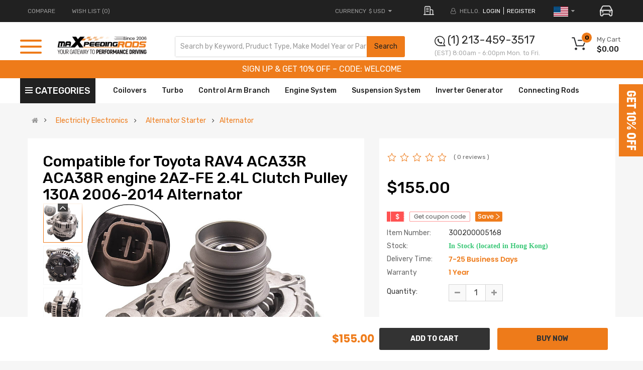

--- FILE ---
content_type: text/html; charset=UTF-8
request_url: https://www.maxpeedingrods.com/index.php?route=common/header/top&product_id=undefined&current_uri=/product/toyota-rav4-aca33r-aca38r-engine-2az-fe-2.4l-clutch-pulley-130a-06-14-alternator.html&current_url=https%3A%2F%2Fwww.maxpeedingrods.com%2Fproduct%2Ftoyota-rav4-aca33r-aca38r-engine-2az-fe-2.4l-clutch-pulley-130a-06-14-alternator.html
body_size: 151404
content:

<div class="container">
    <div class="row">
      <div class="header-top-left hidden-xs hidden-sm col-lg-5 col-md-4 col-sm-6 col-xs-12">
        <ul class="top-link list-inline">
          <li class="compare hidden-xs"><a href="https://www.maxpeedingrods.com/index.php?route=product/compare" tppabs="https://www.maxpeedingrods.com/index.php?route=product/compare"
                                           class="top-link-compare" title="COMPARE">COMPARE </a></li>
                      <li class="wishlist hidden-xs"><a href="https://www.maxpeedingrods.com/index.php?route=account/wishlist" tppabs="https://www.maxpeedingrods.com/index.php?route=account/wishlist"
                                              id="wishlist-total" class="top-link-wishlist"
                                              title="Wish List (0)"> Wish List (0)</a></li>
                                                                    </ul>

      </div>
      <div class="header-top-right collapsed-block col-lg-7 col-md-8 col-sm-12 col-xs-12">
        <ul class="top-link list-inline lang-curr">

          <li class="currency">
            <div class="pull-left">
              <form action="https://www.maxpeedingrods.com/index.php?route=common/currency/currency" method="post" enctype="multipart/form-data" id="form-currency">
  <div class="btn-group">
    <button class="btn-link dropdown-toggle" data-toggle="dropdown"> <span>
        <span class="text_currency">Currency</span>
        
                                    $ USD
            <i class="fa fa-caret-down"></i></span></button>
    <ul class="dropdown-menu">
                        <li>
          <button class="currency-select   btn-block  " type="submit"  name="code" value="AUD">$ AUD</button>
            </li>
                                <li>
          <button class="currency-select   btn-block  " type="submit"  name="code" value="EUR">€ EUR</button>
            </li>
                                <li>
          <button class="currency-select   btn-block  " type="submit"  name="code" value="GBP">£ GBP</button>
            </li>
                                <li>
          <button class="currency-select   btn-block  " type="submit"  name="code" value="USD">$ USD</button>
            </li>
                      </ul>
  </div>
  <input type="hidden" name="redirect" value="https://www.maxpeedingrods.com/product/toyota-rav4-aca33r-aca38r-engine-2az-fe-2.4l-clutch-pulley-130a-06-14-alternator.html" />
</form>
 
            </div>
          </li>
            <li>
                <div class="address my">
                    <img src="https://webp.cqggedm.com/image/catalog/2025OE/address-icon.png" alt="">
                </div>
            </li>
          <li class="about-us">
            <a href="/about_us.html">
                <img class="lazyload lazyloadwebp" data-src="https://webp.cqggedm.com/catalog/view/theme/default/new_home/images/about-m.png" title="ABOUT US" alt="ABOUT US">
            </a>
          </li>
                      <li class="login"><i class="fa fa-user-o hidden-xs" aria-hidden="true"></i> <span class="hidden-xs" >HELLO.</span> <a
                      href="https://www.maxpeedingrods.com/index.php?route=account/login">login</a></li>
            <li class="register"><a href="https://www.maxpeedingrods.com/index.php?route=account/register">register</a></li>
          
          <!--country-->
<li class="countryTips">
        <!-- Go to the local site -->
</li>
<li class="countrylist">

    <div class="pull-left">
        <form id="form-country" action="" method="post" enctype="multipart/form-data">
            <div class="btn-group">
                <button class="btn-link dropdown-toggle" data-toggle="dropdown">
                    <span class="countryimg">
                                                                                                                                                                                                   <img src="https://webp.cqggedm.com/images/country/US.png" alt=""/>
                                                                                                                                    <i class="fa fa-caret-down"></i>
                    </span>
                </button>
                <ul class="dropdown-menu">
                                                                    <li style="padding: 5px 0;">
                            <button class="country-select btn-block" type="button"
                                    name="UK"
                                    data-action="https://www.maxpeedingrods.co.uk/index.php?route=common/country/country"
                                    data-redirect="https://www.maxpeedingrods.co.uk/Alternator-for-Toyota-Rav4-ACA38R-engine-2AZ-FE-4cyl-24L-Petrol-2010-2015-New.html"
                                    data-is-cross-site="1" style="padding: 1px 6px;">
                                <img src="https://webp.cqggedm.com/images/country/UK.jpg" alt="" style="width: 42px;"/>
                                <span>United Kingdom</span>
                            </button>
                        </li>
                                                                                            <li style="padding: 5px 0;">
                            <button class="country-select btn-block" type="button"
                                    name="ES"
                                    data-action="https://es.maxpeedingrods.com/index.php?route=common/country/country"
                                    data-redirect="https://es.maxpeedingrods.com/for-toyota-rav4-aca38r-engine-2az-fe-4cyl-24l-petrol-2010-2015-alternator-new.html"
                                    data-is-cross-site="1" style="padding: 1px 6px;">
                                <img src="https://webp.cqggedm.com/images/country/ES.png" alt="" style="width: 42px;"/>
                                <span>Spain</span>
                            </button>
                        </li>
                                                                                                                                        <li style="padding: 5px 0;">
                            <button class="country-select btn-block" type="button"
                                    name="AU"
                                    data-action="https://au.maxpeedingrods.com/index.php?route=common/country/country"
                                    data-redirect="https://au.maxpeedingrods.com/toyota-rav4-aca33r-aca38r-engine-2az-fe-2-4l-clutch-pulley-130a-06-14-alternator.html"
                                    data-is-cross-site="1" style="padding: 1px 6px;">
                                <img src="https://webp.cqggedm.com/images/country/AU.png" alt="" style="width: 42px;"/>
                                <span>Australia</span>
                            </button>
                        </li>
                                                                                        <li style="padding: 5px 0;">
                            <a href="https://ca.maxpeedingrods.com/" style="align-items: center; display: flex; padding: 1px 6px;">
                                <img src="https://webp.cqggedm.com/images/country/CA.png" alt="" style="width: 42px;"/>
                                <span style="margin-left: 13px;">Canada</span>
                            </a>
                        </li>
                                    </ul>
            </div>
            <input type="hidden" name="cookie" value="">
            <input type="hidden" name="irclickid" value="">
            <input type="hidden" name="is_cross_site" value="">
            <input type="hidden" name="code" value="">
            <input type="hidden" name="redirect" value="">
        </form>
    </div>
</li>
<style>
header .countrylist .dropdown-menu li:hover{background-color:#f7f7f7;}
header .countrylist .dropdown-menu li:hover span{color:#495057;}
</style>
<script>
    $('#form-country .country-select').on('click', function (e) {
        e.preventDefault();

        $('#form-country').attr('action', $(this).attr('data-action'));

        $('#form-country input[name=\'code\']').val($(this).attr('name'));

        $('#form-country input[name=\'redirect\']').val($(this).attr('data-redirect'));

        $('#form-country input[name=\'is_cross_site\']').val($(this).attr('data-is-cross-site'));

        $('#form-country').submit();
    });
</script>
            <li>
                <div class="car-btn" id="car-btn">
                    <img src="https://webp.cqggedm.com/image/catalog/2025optSearch/car-icon.png" alt="" style="width: 26px;margin-left: 20px;cursor: pointer;">
                </div>
            </li>
        </ul>

      </div>
    </div>

        <div id="vue-header-top">
        <div id="search-car" style="display: none">
            <div id="choose-searchCar" v-html="currentyCarName"></div>
            <img src="https://webp.cqggedm.com/image/catalog/2025optSearch/right-icon.png" alt="">
        </div>
        <div class="car-mask " id="car-mask"  v-if="maskFlag">
            <div class="car-main">
                <div class="no-car" v-if="selectCarFlag">
                    <div class="car-top">
                        <div class="car-title">Add Vehicle</div>
                        <div class="car-close" @click="maskFlag=false">
                            <img style="width: 20px;" src="https://webp.cqggedm.com/image/catalog/2025optSearch/close.png" alt="">
                        </div>
                    </div>
                    <i class="line"></i>
                    <div class="car-content">
                        <p v-show="errorFlag" id="err-tip" style="color: red;font-size: 12px;margin-top: -13px;"></p>
                                                    <select name="year" id="search_year1" v-model="chooseYear"  @change="changeYear">
                                <option value="">Select Year...</option>
                                <option :value="item" v-for="(item,index) in yearData" v-html="item"></option>
                            </select>
                                                <select name="carmake" id="search_make1" v-model="chooseMake" @change="changeMake">
                            <option  value="">Select Car Make…</option>
                            <option  :value="value" v-for="(value, key) in makeData" :key="key" v-html="value"></option>
                        </select>
                        <select name="carmodel" id="car_model_new1" v-model="chooseModel" @change="changeModel">
                            <option  value="">Select Car Model...</option>
                            <option  :value="value"  v-for="(value, key) in modelData" :key="key" v-html="value"></option>
                        </select>
                    </div>
                    <div class="car-save" @click="postCar">SEARCH</div>
                </div>
                <div class="car-box" v-if="!selectCarFlag">
                    <div class="car-top">
                        <div class="car-title">SELECT YOUR VEHICLE</div>
                        <div class="car-close" @click="maskFlag=false">
                            <img style="width: 20px;" src="https://webp.cqggedm.com/image/catalog/2025optSearch/close.png" alt="">
                        </div>
                    </div>
                    <i class="line" style="width: 100%;height: 1px;background: rgba(238, 238, 238, 1);display: block;"></i>
                    <div class="choose-car">
                        <div style="padding: 0 40px 0 66px;box-sizing: border-box;">
                            <div v-show="currentCarList.length>0">
                                <p class="choose-car-title">Currently Shopping For</p>
                                <div class="choose-car-current">
                                    <div class="choose-car-current-left">
                                        <img src="https://webp.cqggedm.com/image/catalog/2025optSearch/car-active.png" alt="">
                                        <p  v-html="currentCarList[0]?currentCarList[0].carName:''"></p>
                                    </div>
                                    <div class="choose-car-current-right">
                                        <img src="https://webp.cqggedm.com/image/catalog/2025optSearch/x-bg.png" style="height:65px"  alt="">
                                        <img src="https://webp.cqggedm.com/image/catalog/publicbox/icon_search_gray1.png" alt="img" class="car-search" @click="chooseItem(currentCarList[0])">
                                        <img class="car-edit" @click="editCar(currentCarList[0])" src="https://webp.cqggedm.com/image/catalog/2025optSearch/edit-icon.png" alt="">
                                        <img class="car-delete" @click="delCar(currentCarList[0])" src="https://webp.cqggedm.com/image/catalog/2025optSearch/delete-icon.png" alt="">
                                    </div>
                                </div>
                            </div>
                            <div  v-show="carList.length>0">
                                <p class="choose-car-title">Previously Saved</p>
                                <div class="choose-car-prev">
                                    <div class="choose-car-prev-item"  v-for="(item,index) in carList" :key="index">
                                        <div class="choose-car-prev-left" @click="chooseItem(item)">
                                            <img src="https://webp.cqggedm.com/image/catalog/2025optSearch/car.png" alt="">
                                            <p v-html="item.carName"></p>
                                        </div>
                                        <div class="choose-car-prev-right">
                                            <img src="https://webp.cqggedm.com/image/catalog/publicbox/icon_search_gray1.png" alt="img" class="car-search" @click="chooseItem(item)">
                                            <img class="car-delete" @click="delCar(item)" src="https://webp.cqggedm.com/image/catalog/2025optSearch/delete-icon.png" alt="">
                                        </div>
                                    </div>
                                </div>
                                <div  v-show="carList.length>3">
                                    <div class="show-more" @click="showMore" v-show="showMoreFlag">
                                        View More
                                        <img src="https://webp.cqggedm.com/image/catalog/2025optSearch/down.png" alt="">
                                    </div>
                                    <div class="show-less" v-show="!showMoreFlag" @click="showLess">
                                        view less
                                        <img src="https://webp.cqggedm.com/image/catalog/2025optSearch/up.png" alt="">
                                    </div>
                                </div>

                            </div>

                        </div>
                    </div>

                    <div class="car-bottom-btn">
                        <div class="upper-text withOut-btn" @click="withOutSearch()" style="display: none;">Shopping without Vehicle</div>
                        <div class="upper-text add-btn" @click="editCar('')">Add Vehicle</div>
                    </div>
                </div>

            </div>
        </div>
    </div>
    <style>
        .typeheader-1 #sosearchpro .search button{
            right: -2px !important;
        }
        /*20250721新增*/
        #search-car{
            display: flex;
            align-items: center;
            background: rgba(226, 226, 226, 1);
            padding: 6px 6px;
            box-sizing: border-box;
            font-size: 12px;
            font-family: "PopRegular";
            color: rgba(136, 135, 135, 1);
            cursor: pointer;
            max-width: 180px;
            line-height: 12px;
            height: 32px
        }
        #search-car p{
            margin-bottom: 0;
        }
        #search-car img{
            width: 5px;
            margin-left: 5px;
        }
        .select_ztree_btn{
            border-radius: 0;
            background-color: #eee;
        }
        .select_ztree_btn input{
            background: #eee;
        }
        #car-mask .choose-car{
            /*padding: 0 40px 0 66px;*/
            box-sizing: border-box;
        }
        #car-mask .choose-car-prev-item{
            height: 65px;
            width: 100%;
            display: flex;
            justify-content: space-between;
            align-items: center;
            padding: 0 30px;
            box-sizing: border-box;
            background: rgba(238, 238, 238, 1);
            margin-top: 10px;
        }
        #car-mask .car-search {
            width: 24px;
            margin: 0 5px 0 -15px;
            cursor: pointer;
        }
        #car-mask .choose-car-current-right .car-edit{
            width: 27px;
            margin-right: 5px;
            cursor: pointer;
        }
        #car-mask .choose-car-current-right .car-delete{
            width: 26px;
            cursor: pointer;
        }
        #car-mask .choose-car-title{
            font-size: 14px;
            color: rgba(102, 102, 102, 1);
            font-family: "PopRegular";
            margin: 20px 0;
        }
        #car-mask .choose-car-current-left,#car-mask .choose-car-current-right {
            display: flex;
            align-items: center;
        }
        #car-mask .choose-car-prev-right{
            display: flex;
            align-items: center;
        }
        #car-mask .choose-car-current{
            height: 65px;
            width: 100%;
            display: flex;
            justify-content: space-between;
            align-items: center;
            box-shadow: 0px 3px 8px 0px #0000001a;
            padding: 0 30px;
            box-sizing: border-box
        }
        #car-mask .choose-car-current-left img,.choose-car-prev-item img{
            width: 38px;
            margin-right: 20px;
        }
        #car-mask .choose-car-prev-right .car-edit,.choose-car-prev-right .car-delete{
            width: 26px;
            margin-right:0;
            cursor: pointer;
        }
        #car-mask .choose-car-prev-left{
            display: flex;
            align-items: center;
            cursor: pointer;
            width: 80%;
        }
        #car-mask .choose-car-current-left p{
            color: rgba(238, 123, 26, 1);
            font-size: 18px;
            margin-bottom: 0;
            font-family: "PopRegular";
        }
        #car-mask .choose-car-prev{
            max-height: 225px;
            overflow: hidden;
        }
        #car-mask .choose-car-prev.active{
            max-height: inherit;
            /*height: 380px;*/
        }
        #car-mask .car-bottom-btn{
            padding: 0 66px;
            display: flex;
            justify-content: center;
            margin-top: 20px;
        }
        .car-box{
            padding-bottom: 40px;
            box-sizing: border-box;
        }
        #car-mask .choose-car-prev-item p{
            margin-bottom: 0;
            font-size: 16px;
        }
        #car-mask .upper-text{
            width: 48%;
            height: 31px;
            background: rgba(238, 123, 26, 1);
            line-height: 31px;
            text-align: center;
            font-size: 13px;
            text-transform: uppercase;
            font-family: "PopRegular";
            color: #fff;
            cursor: pointer;
        }
        #car-mask .show-more,.show-less{
            margin: 10px auto;
            display: flex;
            justify-content: center;
            color: rgba(125, 125, 125, 1);
            font-size: 14px;
            align-items: center;
            text-transform: uppercase;
            cursor: pointer;
        }
        #car-mask .show-more img{
            width: 14px;
            margin-left: 6px;
        }
        #car-mask .show-less img{
            width: 14px;
            margin-left: 6px;
        }
        #car-mask{
            position: fixed;
            top: 0;
            left: 0;
            width: 100%;
            height: 100%;
            background: rgba(0, 0, 0, .45);
            display: flex;
            flex-direction: column;
            align-items: center;
            z-index:99999;
            padding-top: 10%;
            box-sizing: border-box;
        }
        #car-mask .car-main .car-top{
            display: flex;
            align-items: center;
            justify-content: space-between;
            padding: 17px 20px 0 66px;
        }
        #car-mask .car-main select{
            width: 30%;
            height: 57px;
            cursor: pointer;
            background-image: url(https://webp.cqggedm.com/catalog/view/theme/default/new_home/images/select-icon.png);
            background-repeat: no-repeat;
            background-position: 97% 50%;
            background-size: 12px;
            border-radius: 0;
            font-family: 'PopRegular', Poppins;
            appearance: none;
            -webkit-appearance: none;
            font-size: 14px;
        }
        #car-mask.car-mask-others .car-main select{
            width: calc((100% - 66px) / 2);
        }
        #car-mask .car-main #search_make{
            margin: 0 10px;
        }
        #car-mask .car-main{
            background: #fff;
            width: 42%;
            /*height: 230px;*/
            display: flex;
            flex-direction: column;
        }
        #car-mask .car-main .car-title{
            color: rgba(102, 102, 102, 1);
            font-size: 18px;
            font-family: "PopRegular";
            box-sizing: border-box;
        }
        #car-mask .no-car{
            height: 230px;
        }
        #car-mask .car-main .line{
            width: 100%;
            height: 1px;
            background: rgba(238, 238, 238, 1);
            margin: 20px 0;
            display: block;
        }
        #car-mask .car-main .car-content{
            padding-left: 66px;
            box-sizing: border-box;
        }
        #car-mask .car-main .car-close{
            cursor: pointer;
        }
        #car-mask .car-main .car-save{
            width: 220px;
            height: 31px;
            text-align: center;
            line-height: 31px;
            color: #fff;
            font-size: 15px;
            font-family: "PopRegular";
            margin: 0 auto;
            background: rgba(238, 123, 26, 1);
            margin-top: 20px;
            cursor: pointer;
        }
        #car-mask .car-btn{
            cursor: pointer;
        }
    </style>
    <script>
        /*!
 * Vue.js v2.7.14
 * (c) 2014-2022 Evan You
 * Released under the MIT License.
 */
        (function (global, factory) {
            typeof exports === 'object' && typeof module !== 'undefined' ? module.exports = factory() :
                typeof define === 'function' && define.amd ? define(factory) :
                    (global = typeof globalThis !== 'undefined' ? globalThis : global || self, global.Vue = factory());
        })(this, (function () {
            'use strict';

            var emptyObject = Object.freeze({});
            var isArray = Array.isArray;
            // These helpers produce better VM code in JS engines due to their
            // explicitness and function inlining.
            function isUndef (v) {
                return v === undefined || v === null;
            }
            function isDef (v) {
                return v !== undefined && v !== null;
            }
            function isTrue (v) {
                return v === true;
            }
            function isFalse (v) {
                return v === false;
            }
            /**
             * Check if value is primitive.
             */
            function isPrimitive (value) {
                return (typeof value === 'string' ||
                    typeof value === 'number' ||
                    // $flow-disable-line
                    typeof value === 'symbol' ||
                    typeof value === 'boolean');
            }
            function isFunction (value) {
                return typeof value === 'function';
            }
            /**
             * Quick object check - this is primarily used to tell
             * objects from primitive values when we know the value
             * is a JSON-compliant type.
             */
            function isObject (obj) {
                return obj !== null && typeof obj === 'object';
            }
            /**
             * Get the raw type string of a value, e.g., [object Object].
             */
            var _toString = Object.prototype.toString;
            function toRawType (value) {
                return _toString.call(value).slice(8, -1);
            }
            /**
             * Strict object type check. Only returns true
             * for plain JavaScript objects.
             */
            function isPlainObject (obj) {
                return _toString.call(obj) === '[object Object]';
            }
            function isRegExp (v) {
                return _toString.call(v) === '[object RegExp]';
            }
            /**
             * Check if val is a valid array index.
             */
            function isValidArrayIndex (val) {
                var n = parseFloat(String(val));
                return n >= 0 && Math.floor(n) === n && isFinite(val);
            }
            function isPromise (val) {
                return (isDef(val) &&
                    typeof val.then === 'function' &&
                    typeof val.catch === 'function');
            }
            /**
             * Convert a value to a string that is actually rendered.
             */
            function toString (val) {
                return val == null
                    ? ''
                    : Array.isArray(val) || (isPlainObject(val) && val.toString === _toString)
                        ? JSON.stringify(val, null, 2)
                        : String(val);
            }
            /**
             * Convert an input value to a number for persistence.
             * If the conversion fails, return original string.
             */
            function toNumber (val) {
                var n = parseFloat(val);
                return isNaN(n) ? val : n;
            }
            /**
             * Make a map and return a function for checking if a key
             * is in that map.
             */
            function makeMap (str, expectsLowerCase) {
                var map = Object.create(null);
                var list = str.split(',');
                for (var i = 0; i < list.length; i++) {
                    map[list[i]] = true;
                }
                return expectsLowerCase ? function (val) { return map[val.toLowerCase()]; } : function (val) { return map[val]; };
            }
            /**
             * Check if a tag is a built-in tag.
             */
            var isBuiltInTag = makeMap('slot,component', true);
            /**
             * Check if an attribute is a reserved attribute.
             */
            var isReservedAttribute = makeMap('key,ref,slot,slot-scope,is');
            /**
             * Remove an item from an array.
             */
            function remove$2 (arr, item) {
                var len = arr.length;
                if (len) {
                    // fast path for the only / last item
                    if (item === arr[len - 1]) {
                        arr.length = len - 1;
                        return;
                    }
                    var index = arr.indexOf(item);
                    if (index > -1) {
                        return arr.splice(index, 1);
                    }
                }
            }
            /**
             * Check whether an object has the property.
             */
            var hasOwnProperty = Object.prototype.hasOwnProperty;
            function hasOwn (obj, key) {
                return hasOwnProperty.call(obj, key);
            }
            /**
             * Create a cached version of a pure function.
             */
            function cached (fn) {
                var cache = Object.create(null);
                return function cachedFn (str) {
                    var hit = cache[str];
                    return hit || (cache[str] = fn(str));
                };
            }
            /**
             * Camelize a hyphen-delimited string.
             */
            var camelizeRE = /-(\w)/g;
            var camelize = cached(function (str) {
                return str.replace(camelizeRE, function (_, c) { return (c ? c.toUpperCase() : ''); });
            });
            /**
             * Capitalize a string.
             */
            var capitalize = cached(function (str) {
                return str.charAt(0).toUpperCase() + str.slice(1);
            });
            /**
             * Hyphenate a camelCase string.
             */
            var hyphenateRE = /\B([A-Z])/g;
            var hyphenate = cached(function (str) {
                return str.replace(hyphenateRE, '-$1').toLowerCase();
            });
            /**
             * Simple bind polyfill for environments that do not support it,
             * e.g., PhantomJS 1.x. Technically, we don't need this anymore
             * since native bind is now performant enough in most browsers.
             * But removing it would mean breaking code that was able to run in
             * PhantomJS 1.x, so this must be kept for backward compatibility.
             */
            /* istanbul ignore next */
            function polyfillBind (fn, ctx) {
                function boundFn (a) {
                    var l = arguments.length;
                    return l
                        ? l > 1
                            ? fn.apply(ctx, arguments)
                            : fn.call(ctx, a)
                        : fn.call(ctx);
                }
                boundFn._length = fn.length;
                return boundFn;
            }
            function nativeBind (fn, ctx) {
                return fn.bind(ctx);
            }
            // @ts-expect-error bind cannot be `undefined`
            var bind$1 = Function.prototype.bind ? nativeBind : polyfillBind;
            /**
             * Convert an Array-like object to a real Array.
             */
            function toArray (list, start) {
                start = start || 0;
                var i = list.length - start;
                var ret = new Array(i);
                while (i--) {
                    ret[i] = list[i + start];
                }
                return ret;
            }
            /**
             * Mix properties into target object.
             */
            function extend (to, _from) {
                for (var key in _from) {
                    to[key] = _from[key];
                }
                return to;
            }
            /**
             * Merge an Array of Objects into a single Object.
             */
            function toObject (arr) {
                var res = {};
                for (var i = 0; i < arr.length; i++) {
                    if (arr[i]) {
                        extend(res, arr[i]);
                    }
                }
                return res;
            }
            /* eslint-disable no-unused-vars */
            /**
             * Perform no operation.
             * Stubbing args to make Flow happy without leaving useless transpiled code
             * with ...rest (https://flow.org/blog/2017/05/07/Strict-Function-Call-Arity/).
             */
            function noop (a, b, c) { }
            /**
             * Always return false.
             */
            var no = function (a, b, c) { return false; };
            /* eslint-enable no-unused-vars */
            /**
             * Return the same value.
             */
            var identity = function (_) { return _; };
            /**
             * Generate a string containing static keys from compiler modules.
             */
            function genStaticKeys$1 (modules) {
                return modules
                    .reduce(function (keys, m) {
                        return keys.concat(m.staticKeys || []);
                    }, [])
                    .join(',');
            }
            /**
             * Check if two values are loosely equal - that is,
             * if they are plain objects, do they have the same shape?
             */
            function looseEqual (a, b) {
                if (a === b)
                    return true;
                var isObjectA = isObject(a);
                var isObjectB = isObject(b);
                if (isObjectA && isObjectB) {
                    try {
                        var isArrayA = Array.isArray(a);
                        var isArrayB = Array.isArray(b);
                        if (isArrayA && isArrayB) {
                            return (a.length === b.length &&
                                a.every(function (e, i) {
                                    return looseEqual(e, b[i]);
                                }));
                        }
                        else if (a instanceof Date && b instanceof Date) {
                            return a.getTime() === b.getTime();
                        }
                        else if (!isArrayA && !isArrayB) {
                            var keysA = Object.keys(a);
                            var keysB = Object.keys(b);
                            return (keysA.length === keysB.length &&
                                keysA.every(function (key) {
                                    return looseEqual(a[key], b[key]);
                                }));
                        }
                        else {
                            /* istanbul ignore next */
                            return false;
                        }
                    }
                    catch (e) {
                        /* istanbul ignore next */
                        return false;
                    }
                }
                else if (!isObjectA && !isObjectB) {
                    return String(a) === String(b);
                }
                else {
                    return false;
                }
            }
            /**
             * Return the first index at which a loosely equal value can be
             * found in the array (if value is a plain object, the array must
             * contain an object of the same shape), or -1 if it is not present.
             */
            function looseIndexOf (arr, val) {
                for (var i = 0; i < arr.length; i++) {
                    if (looseEqual(arr[i], val))
                        return i;
                }
                return -1;
            }
            /**
             * Ensure a function is called only once.
             */
            function once (fn) {
                var called = false;
                return function () {
                    if (!called) {
                        called = true;
                        fn.apply(this, arguments);
                    }
                };
            }
            // https://developer.mozilla.org/en-US/docs/Web/JavaScript/Reference/Global_Objects/Object/is#polyfill
            function hasChanged (x, y) {
                if (x === y) {
                    return x === 0 && 1 / x !== 1 / y;
                }
                else {
                    return x === x || y === y;
                }
            }

            var SSR_ATTR = 'data-server-rendered';
            var ASSET_TYPES = ['component', 'directive', 'filter'];
            var LIFECYCLE_HOOKS = [
                'beforeCreate',
                'created',
                'beforeMount',
                'mounted',
                'beforeUpdate',
                'updated',
                'beforeDestroy',
                'destroyed',
                'activated',
                'deactivated',
                'errorCaptured',
                'serverPrefetch',
                'renderTracked',
                'renderTriggered'
            ];

            var config = {
                /**
                 * Option merge strategies (used in core/util/options)
                 */
                // $flow-disable-line
                optionMergeStrategies: Object.create(null),
                /**
                 * Whether to suppress warnings.
                 */
                silent: false,
                /**
                 * Show production mode tip message on boot?
                 */
                productionTip: true,
                /**
                 * Whether to enable devtools
                 */
                devtools: true,
                /**
                 * Whether to record perf
                 */
                performance: false,
                /**
                 * Error handler for watcher errors
                 */
                errorHandler: null,
                /**
                 * Warn handler for watcher warns
                 */
                warnHandler: null,
                /**
                 * Ignore certain custom elements
                 */
                ignoredElements: [],
                /**
                 * Custom user key aliases for v-on
                 */
                // $flow-disable-line
                keyCodes: Object.create(null),
                /**
                 * Check if a tag is reserved so that it cannot be registered as a
                 * component. This is platform-dependent and may be overwritten.
                 */
                isReservedTag: no,
                /**
                 * Check if an attribute is reserved so that it cannot be used as a component
                 * prop. This is platform-dependent and may be overwritten.
                 */
                isReservedAttr: no,
                /**
                 * Check if a tag is an unknown element.
                 * Platform-dependent.
                 */
                isUnknownElement: no,
                /**
                 * Get the namespace of an element
                 */
                getTagNamespace: noop,
                /**
                 * Parse the real tag name for the specific platform.
                 */
                parsePlatformTagName: identity,
                /**
                 * Check if an attribute must be bound using property, e.g. value
                 * Platform-dependent.
                 */
                mustUseProp: no,
                /**
                 * Perform updates asynchronously. Intended to be used by Vue Test Utils
                 * This will significantly reduce performance if set to false.
                 */
                async: true,
                /**
                 * Exposed for legacy reasons
                 */
                _lifecycleHooks: LIFECYCLE_HOOKS
            };

            /**
             * unicode letters used for parsing html tags, component names and property paths.
             * using https://www.w3.org/TR/html53/semantics-scripting.html#potentialcustomelementname
             * skipping \u10000-\uEFFFF due to it freezing up PhantomJS
             */
            var unicodeRegExp = /a-zA-Z\u00B7\u00C0-\u00D6\u00D8-\u00F6\u00F8-\u037D\u037F-\u1FFF\u200C-\u200D\u203F-\u2040\u2070-\u218F\u2C00-\u2FEF\u3001-\uD7FF\uF900-\uFDCF\uFDF0-\uFFFD/;
            /**
             * Check if a string starts with $ or _
             */
            function isReserved (str) {
                var c = (str + '').charCodeAt(0);
                return c === 0x24 || c === 0x5f;
            }
            /**
             * Define a property.
             */
            function def (obj, key, val, enumerable) {
                Object.defineProperty(obj, key, {
                    value: val,
                    enumerable: !!enumerable,
                    writable: true,
                    configurable: true
                });
            }
            /**
             * Parse simple path.
             */
            var bailRE = new RegExp("[^".concat(unicodeRegExp.source, ".$_\\d]"));
            function parsePath (path) {
                if (bailRE.test(path)) {
                    return;
                }
                var segments = path.split('.');
                return function (obj) {
                    for (var i = 0; i < segments.length; i++) {
                        if (!obj)
                            return;
                        obj = obj[segments[i]];
                    }
                    return obj;
                };
            }

            // can we use __proto__?
            var hasProto = '__proto__' in {};
            // Browser environment sniffing
            var inBrowser = typeof window !== 'undefined';
            var UA = inBrowser && window.navigator.userAgent.toLowerCase();
            var isIE = UA && /msie|trident/.test(UA);
            var isIE9 = UA && UA.indexOf('msie 9.0') > 0;
            var isEdge = UA && UA.indexOf('edge/') > 0;
            UA && UA.indexOf('android') > 0;
            var isIOS = UA && /iphone|ipad|ipod|ios/.test(UA);
            UA && /chrome\/\d+/.test(UA) && !isEdge;
            UA && /phantomjs/.test(UA);
            var isFF = UA && UA.match(/firefox\/(\d+)/);
            // Firefox has a "watch" function on Object.prototype...
            // @ts-expect-error firebox support
            var nativeWatch = {}.watch;
            var supportsPassive = false;
            if (inBrowser) {
                try {
                    var opts = {};
                    Object.defineProperty(opts, 'passive', {
                        get: function () {
                            /* istanbul ignore next */
                            supportsPassive = true;
                        }
                    }); // https://github.com/facebook/flow/issues/285
                    window.addEventListener('test-passive', null, opts);
                }
                catch (e) { }
            }
            // this needs to be lazy-evaled because vue may be required before
            // vue-server-renderer can set VUE_ENV
            var _isServer;
            var isServerRendering = function () {
                if (_isServer === undefined) {
                    /* istanbul ignore if */
                    if (!inBrowser && typeof global !== 'undefined') {
                        // detect presence of vue-server-renderer and avoid
                        // Webpack shimming the process
                        _isServer =
                            global['process'] && global['process'].env.VUE_ENV === 'server';
                    }
                    else {
                        _isServer = false;
                    }
                }
                return _isServer;
            };
            // detect devtools
            var devtools = inBrowser && window.__VUE_DEVTOOLS_GLOBAL_HOOK__;
            /* istanbul ignore next */
            function isNative (Ctor) {
                return typeof Ctor === 'function' && /native code/.test(Ctor.toString());
            }
            var hasSymbol = typeof Symbol !== 'undefined' &&
                isNative(Symbol) &&
                typeof Reflect !== 'undefined' &&
                isNative(Reflect.ownKeys);
            var _Set; // $flow-disable-line
            /* istanbul ignore if */ if (typeof Set !== 'undefined' && isNative(Set)) {
                // use native Set when available.
                _Set = Set;
            }
            else {
                // a non-standard Set polyfill that only works with primitive keys.
                _Set = /** @class */ (function () {
                    function Set () {
                        this.set = Object.create(null);
                    }
                    Set.prototype.has = function (key) {
                        return this.set[key] === true;
                    };
                    Set.prototype.add = function (key) {
                        this.set[key] = true;
                    };
                    Set.prototype.clear = function () {
                        this.set = Object.create(null);
                    };
                    return Set;
                }());
            }

            var currentInstance = null;
            /**
             * This is exposed for compatibility with v3 (e.g. some functions in VueUse
             * relies on it). Do not use this internally, just use `currentInstance`.
             *
             * @internal this function needs manual type declaration because it relies
             * on previously manually authored types from Vue 2
             */
            function getCurrentInstance () {
                return currentInstance && { proxy: currentInstance };
            }
            /**
             * @internal
             */
            function setCurrentInstance (vm) {
                if (vm === void 0) { vm = null; }
                if (!vm)
                    currentInstance && currentInstance._scope.off();
                currentInstance = vm;
                vm && vm._scope.on();
            }

            /**
             * @internal
             */
            var VNode = /** @class */ (function () {
                function VNode (tag, data, children, text, elm, context, componentOptions, asyncFactory) {
                    this.tag = tag;
                    this.data = data;
                    this.children = children;
                    this.text = text;
                    this.elm = elm;
                    this.ns = undefined;
                    this.context = context;
                    this.fnContext = undefined;
                    this.fnOptions = undefined;
                    this.fnScopeId = undefined;
                    this.key = data && data.key;
                    this.componentOptions = componentOptions;
                    this.componentInstance = undefined;
                    this.parent = undefined;
                    this.raw = false;
                    this.isStatic = false;
                    this.isRootInsert = true;
                    this.isComment = false;
                    this.isCloned = false;
                    this.isOnce = false;
                    this.asyncFactory = asyncFactory;
                    this.asyncMeta = undefined;
                    this.isAsyncPlaceholder = false;
                }
                Object.defineProperty(VNode.prototype, "child", {
                    // DEPRECATED: alias for componentInstance for backwards compat.
                    /* istanbul ignore next */
                    get: function () {
                        return this.componentInstance;
                    },
                    enumerable: false,
                    configurable: true
                });
                return VNode;
            }());
            var createEmptyVNode = function (text) {
                if (text === void 0) { text = ''; }
                var node = new VNode();
                node.text = text;
                node.isComment = true;
                return node;
            };
            function createTextVNode (val) {
                return new VNode(undefined, undefined, undefined, String(val));
            }
            // optimized shallow clone
            // used for static nodes and slot nodes because they may be reused across
            // multiple renders, cloning them avoids errors when DOM manipulations rely
            // on their elm reference.
            function cloneVNode (vnode) {
                var cloned = new VNode(vnode.tag, vnode.data,
                    // #7975
                    // clone children array to avoid mutating original in case of cloning
                    // a child.
                    vnode.children && vnode.children.slice(), vnode.text, vnode.elm, vnode.context, vnode.componentOptions, vnode.asyncFactory);
                cloned.ns = vnode.ns;
                cloned.isStatic = vnode.isStatic;
                cloned.key = vnode.key;
                cloned.isComment = vnode.isComment;
                cloned.fnContext = vnode.fnContext;
                cloned.fnOptions = vnode.fnOptions;
                cloned.fnScopeId = vnode.fnScopeId;
                cloned.asyncMeta = vnode.asyncMeta;
                cloned.isCloned = true;
                return cloned;
            }

            /* not type checking this file because flow doesn't play well with Proxy */
            var initProxy;
            {
                var allowedGlobals_1 = makeMap('Infinity,undefined,NaN,isFinite,isNaN,' +
                    'parseFloat,parseInt,decodeURI,decodeURIComponent,encodeURI,encodeURIComponent,' +
                    'Math,Number,Date,Array,Object,Boolean,String,RegExp,Map,Set,JSON,Intl,BigInt,' +
                    'require' // for Webpack/Browserify
                );
                var warnNonPresent_1 = function (target, key) {
                    warn$2("Property or method \"".concat(key, "\" is not defined on the instance but ") +
                        'referenced during render. Make sure that this property is reactive, ' +
                        'either in the data option, or for class-based components, by ' +
                        'initializing the property. ' +
                        'See: https://v2.vuejs.org/v2/guide/reactivity.html#Declaring-Reactive-Properties.', target);
                };
                var warnReservedPrefix_1 = function (target, key) {
                    warn$2("Property \"".concat(key, "\" must be accessed with \"$data.").concat(key, "\" because ") +
                        'properties starting with "$" or "_" are not proxied in the Vue instance to ' +
                        'prevent conflicts with Vue internals. ' +
                        'See: https://v2.vuejs.org/v2/api/#data', target);
                };
                var hasProxy_1 = typeof Proxy !== 'undefined' && isNative(Proxy);
                if (hasProxy_1) {
                    var isBuiltInModifier_1 = makeMap('stop,prevent,self,ctrl,shift,alt,meta,exact');
                    config.keyCodes = new Proxy(config.keyCodes, {
                        set: function (target, key, value) {
                            if (isBuiltInModifier_1(key)) {
                                warn$2("Avoid overwriting built-in modifier in config.keyCodes: .".concat(key));
                                return false;
                            }
                            else {
                                target[key] = value;
                                return true;
                            }
                        }
                    });
                }
                var hasHandler_1 = {
                    has: function (target, key) {
                        var has = key in target;
                        var isAllowed = allowedGlobals_1(key) ||
                            (typeof key === 'string' &&
                                key.charAt(0) === '_' &&
                                !(key in target.$data));
                        if (!has && !isAllowed) {
                            if (key in target.$data)
                                warnReservedPrefix_1(target, key);
                            else
                                warnNonPresent_1(target, key);
                        }
                        return has || !isAllowed;
                    }
                };
                var getHandler_1 = {
                    get: function (target, key) {
                        if (typeof key === 'string' && !(key in target)) {
                            if (key in target.$data)
                                warnReservedPrefix_1(target, key);
                            else
                                warnNonPresent_1(target, key);
                        }
                        return target[key];
                    }
                };
                initProxy = function initProxy (vm) {
                    if (hasProxy_1) {
                        // determine which proxy handler to use
                        var options = vm.$options;
                        var handlers = options.render && options.render._withStripped ? getHandler_1 : hasHandler_1;
                        vm._renderProxy = new Proxy(vm, handlers);
                    }
                    else {
                        vm._renderProxy = vm;
                    }
                };
            }

            /******************************************************************************
             Copyright (c) Microsoft Corporation.

             Permission to use, copy, modify, and/or distribute this software for any
             purpose with or without fee is hereby granted.

             THE SOFTWARE IS PROVIDED "AS IS" AND THE AUTHOR DISCLAIMS ALL WARRANTIES WITH
             REGARD TO THIS SOFTWARE INCLUDING ALL IMPLIED WARRANTIES OF MERCHANTABILITY
             AND FITNESS. IN NO EVENT SHALL THE AUTHOR BE LIABLE FOR ANY SPECIAL, DIRECT,
             INDIRECT, OR CONSEQUENTIAL DAMAGES OR ANY DAMAGES WHATSOEVER RESULTING FROM
             LOSS OF USE, DATA OR PROFITS, WHETHER IN AN ACTION OF CONTRACT, NEGLIGENCE OR
             OTHER TORTIOUS ACTION, ARISING OUT OF OR IN CONNECTION WITH THE USE OR
             PERFORMANCE OF THIS SOFTWARE.
             ***************************************************************************** */

            var __assign = function () {
                __assign = Object.assign || function __assign (t) {
                    for (var s, i = 1, n = arguments.length; i < n; i++) {
                        s = arguments[i];
                        for (var p in s) if (Object.prototype.hasOwnProperty.call(s, p)) t[p] = s[p];
                    }
                    return t;
                };
                return __assign.apply(this, arguments);
            };

            var uid$2 = 0;
            var pendingCleanupDeps = [];
            var cleanupDeps = function () {
                for (var i = 0; i < pendingCleanupDeps.length; i++) {
                    var dep = pendingCleanupDeps[i];
                    dep.subs = dep.subs.filter(function (s) { return s; });
                    dep._pending = false;
                }
                pendingCleanupDeps.length = 0;
            };
            /**
             * A dep is an observable that can have multiple
             * directives subscribing to it.
             * @internal
             */
            var Dep = /** @class */ (function () {
                function Dep () {
                    // pending subs cleanup
                    this._pending = false;
                    this.id = uid$2++;
                    this.subs = [];
                }
                Dep.prototype.addSub = function (sub) {
                    this.subs.push(sub);
                };
                Dep.prototype.removeSub = function (sub) {
                    // #12696 deps with massive amount of subscribers are extremely slow to
                    // clean up in Chromium
                    // to workaround this, we unset the sub for now, and clear them on
                    // next scheduler flush.
                    this.subs[this.subs.indexOf(sub)] = null;
                    if (!this._pending) {
                        this._pending = true;
                        pendingCleanupDeps.push(this);
                    }
                };
                Dep.prototype.depend = function (info) {
                    if (Dep.target) {
                        Dep.target.addDep(this);
                        if (info && Dep.target.onTrack) {
                            Dep.target.onTrack(__assign({ effect: Dep.target }, info));
                        }
                    }
                };
                Dep.prototype.notify = function (info) {
                    // stabilize the subscriber list first
                    var subs = this.subs.filter(function (s) { return s; });
                    if (!config.async) {
                        // subs aren't sorted in scheduler if not running async
                        // we need to sort them now to make sure they fire in correct
                        // order
                        subs.sort(function (a, b) { return a.id - b.id; });
                    }
                    for (var i = 0, l = subs.length; i < l; i++) {
                        var sub = subs[i];
                        if (info) {
                            sub.onTrigger &&
                            sub.onTrigger(__assign({ effect: subs[i] }, info));
                        }
                        sub.update();
                    }
                };
                return Dep;
            }());
            // The current target watcher being evaluated.
            // This is globally unique because only one watcher
            // can be evaluated at a time.
            Dep.target = null;
            var targetStack = [];
            function pushTarget (target) {
                targetStack.push(target);
                Dep.target = target;
            }
            function popTarget () {
                targetStack.pop();
                Dep.target = targetStack[targetStack.length - 1];
            }

            /*
     * not type checking this file because flow doesn't play well with
     * dynamically accessing methods on Array prototype
     */
            var arrayProto = Array.prototype;
            var arrayMethods = Object.create(arrayProto);
            var methodsToPatch = [
                'push',
                'pop',
                'shift',
                'unshift',
                'splice',
                'sort',
                'reverse'
            ];
            /**
             * Intercept mutating methods and emit events
             */
            methodsToPatch.forEach(function (method) {
                // cache original method
                var original = arrayProto[method];
                def(arrayMethods, method, function mutator () {
                    var args = [];
                    for (var _i = 0; _i < arguments.length; _i++) {
                        args[_i] = arguments[_i];
                    }
                    var result = original.apply(this, args);
                    var ob = this.__ob__;
                    var inserted;
                    switch (method) {
                        case 'push':
                        case 'unshift':
                            inserted = args;
                            break;
                        case 'splice':
                            inserted = args.slice(2);
                            break;
                    }
                    if (inserted)
                        ob.observeArray(inserted);
                    // notify change
                    {
                        ob.dep.notify({
                            type: "array mutation" /* TriggerOpTypes.ARRAY_MUTATION */,
                            target: this,
                            key: method
                        });
                    }
                    return result;
                });
            });

            var arrayKeys = Object.getOwnPropertyNames(arrayMethods);
            var NO_INIITIAL_VALUE = {};
            /**
             * In some cases we may want to disable observation inside a component's
             * update computation.
             */
            var shouldObserve = true;
            function toggleObserving (value) {
                shouldObserve = value;
            }
            // ssr mock dep
            var mockDep = {
                notify: noop,
                depend: noop,
                addSub: noop,
                removeSub: noop
            };
            /**
             * Observer class that is attached to each observed
             * object. Once attached, the observer converts the target
             * object's property keys into getter/setters that
             * collect dependencies and dispatch updates.
             */
            var Observer = /** @class */ (function () {
                function Observer (value, shallow, mock) {
                    if (shallow === void 0) { shallow = false; }
                    if (mock === void 0) { mock = false; }
                    this.value = value;
                    this.shallow = shallow;
                    this.mock = mock;
                    // this.value = value
                    this.dep = mock ? mockDep : new Dep();
                    this.vmCount = 0;
                    def(value, '__ob__', this);
                    if (isArray(value)) {
                        if (!mock) {
                            if (hasProto) {
                                value.__proto__ = arrayMethods;
                                /* eslint-enable no-proto */
                            }
                            else {
                                for (var i = 0, l = arrayKeys.length; i < l; i++) {
                                    var key = arrayKeys[i];
                                    def(value, key, arrayMethods[key]);
                                }
                            }
                        }
                        if (!shallow) {
                            this.observeArray(value);
                        }
                    }
                    else {
                        /**
                         * Walk through all properties and convert them into
                         * getter/setters. This method should only be called when
                         * value type is Object.
                         */
                        var keys = Object.keys(value);
                        for (var i = 0; i < keys.length; i++) {
                            var key = keys[i];
                            defineReactive(value, key, NO_INIITIAL_VALUE, undefined, shallow, mock);
                        }
                    }
                }
                /**
                 * Observe a list of Array items.
                 */
                Observer.prototype.observeArray = function (value) {
                    for (var i = 0, l = value.length; i < l; i++) {
                        observe(value[i], false, this.mock);
                    }
                };
                return Observer;
            }());
            // helpers
            /**
             * Attempt to create an observer instance for a value,
             * returns the new observer if successfully observed,
             * or the existing observer if the value already has one.
             */
            function observe (value, shallow, ssrMockReactivity) {
                if (value && hasOwn(value, '__ob__') && value.__ob__ instanceof Observer) {
                    return value.__ob__;
                }
                if (shouldObserve &&
                    (ssrMockReactivity || !isServerRendering()) &&
                    (isArray(value) || isPlainObject(value)) &&
                    Object.isExtensible(value) &&
                    !value.__v_skip /* ReactiveFlags.SKIP */ &&
                    !isRef(value) &&
                    !(value instanceof VNode)) {
                    return new Observer(value, shallow, ssrMockReactivity);
                }
            }
            /**
             * Define a reactive property on an Object.
             */
            function defineReactive (obj, key, val, customSetter, shallow, mock) {
                var dep = new Dep();
                var property = Object.getOwnPropertyDescriptor(obj, key);
                if (property && property.configurable === false) {
                    return;
                }
                // cater for pre-defined getter/setters
                var getter = property && property.get;
                var setter = property && property.set;
                if ((!getter || setter) &&
                    (val === NO_INIITIAL_VALUE || arguments.length === 2)) {
                    val = obj[key];
                }
                var childOb = !shallow && observe(val, false, mock);
                Object.defineProperty(obj, key, {
                    enumerable: true,
                    configurable: true,
                    get: function reactiveGetter () {
                        var value = getter ? getter.call(obj) : val;
                        if (Dep.target) {
                            {
                                dep.depend({
                                    target: obj,
                                    type: "get" /* TrackOpTypes.GET */,
                                    key: key
                                });
                            }
                            if (childOb) {
                                childOb.dep.depend();
                                if (isArray(value)) {
                                    dependArray(value);
                                }
                            }
                        }
                        return isRef(value) && !shallow ? value.value : value;
                    },
                    set: function reactiveSetter (newVal) {
                        var value = getter ? getter.call(obj) : val;
                        if (!hasChanged(value, newVal)) {
                            return;
                        }
                        if (customSetter) {
                            customSetter();
                        }
                        if (setter) {
                            setter.call(obj, newVal);
                        }
                        else if (getter) {
                            // #7981: for accessor properties without setter
                            return;
                        }
                        else if (!shallow && isRef(value) && !isRef(newVal)) {
                            value.value = newVal;
                            return;
                        }
                        else {
                            val = newVal;
                        }
                        childOb = !shallow && observe(newVal, false, mock);
                        {
                            dep.notify({
                                type: "set" /* TriggerOpTypes.SET */,
                                target: obj,
                                key: key,
                                newValue: newVal,
                                oldValue: value
                            });
                        }
                    }
                });
                return dep;
            }
            function set (target, key, val) {
                if ((isUndef(target) || isPrimitive(target))) {
                    warn$2("Cannot set reactive property on undefined, null, or primitive value: ".concat(target));
                }
                if (isReadonly(target)) {
                    warn$2("Set operation on key \"".concat(key, "\" failed: target is readonly."));
                    return;
                }
                var ob = target.__ob__;
                if (isArray(target) && isValidArrayIndex(key)) {
                    target.length = Math.max(target.length, key);
                    target.splice(key, 1, val);
                    // when mocking for SSR, array methods are not hijacked
                    if (ob && !ob.shallow && ob.mock) {
                        observe(val, false, true);
                    }
                    return val;
                }
                if (key in target && !(key in Object.prototype)) {
                    target[key] = val;
                    return val;
                }
                if (target._isVue || (ob && ob.vmCount)) {
                    warn$2('Avoid adding reactive properties to a Vue instance or its root $data ' +
                        'at runtime - declare it upfront in the data option.');
                    return val;
                }
                if (!ob) {
                    target[key] = val;
                    return val;
                }
                defineReactive(ob.value, key, val, undefined, ob.shallow, ob.mock);
                {
                    ob.dep.notify({
                        type: "add" /* TriggerOpTypes.ADD */,
                        target: target,
                        key: key,
                        newValue: val,
                        oldValue: undefined
                    });
                }
                return val;
            }
            function del (target, key) {
                if ((isUndef(target) || isPrimitive(target))) {
                    warn$2("Cannot delete reactive property on undefined, null, or primitive value: ".concat(target));
                }
                if (isArray(target) && isValidArrayIndex(key)) {
                    target.splice(key, 1);
                    return;
                }
                var ob = target.__ob__;
                if (target._isVue || (ob && ob.vmCount)) {
                    warn$2('Avoid deleting properties on a Vue instance or its root $data ' +
                        '- just set it to null.');
                    return;
                }
                if (isReadonly(target)) {
                    warn$2("Delete operation on key \"".concat(key, "\" failed: target is readonly."));
                    return;
                }
                if (!hasOwn(target, key)) {
                    return;
                }
                delete target[key];
                if (!ob) {
                    return;
                }
                {
                    ob.dep.notify({
                        type: "delete" /* TriggerOpTypes.DELETE */,
                        target: target,
                        key: key
                    });
                }
            }
            /**
             * Collect dependencies on array elements when the array is touched, since
             * we cannot intercept array element access like property getters.
             */
            function dependArray (value) {
                for (var e = void 0, i = 0, l = value.length; i < l; i++) {
                    e = value[i];
                    if (e && e.__ob__) {
                        e.__ob__.dep.depend();
                    }
                    if (isArray(e)) {
                        dependArray(e);
                    }
                }
            }

            function reactive (target) {
                makeReactive(target, false);
                return target;
            }
            /**
             * Return a shallowly-reactive copy of the original object, where only the root
             * level properties are reactive. It also does not auto-unwrap refs (even at the
             * root level).
             */
            function shallowReactive (target) {
                makeReactive(target, true);
                def(target, "__v_isShallow" /* ReactiveFlags.IS_SHALLOW */, true);
                return target;
            }
            function makeReactive (target, shallow) {
                // if trying to observe a readonly proxy, return the readonly version.
                if (!isReadonly(target)) {
                    {
                        if (isArray(target)) {
                            warn$2("Avoid using Array as root value for ".concat(shallow ? "shallowReactive()" : "reactive()", " as it cannot be tracked in watch() or watchEffect(). Use ").concat(shallow ? "shallowRef()" : "ref()", " instead. This is a Vue-2-only limitation."));
                        }
                        var existingOb = target && target.__ob__;
                        if (existingOb && existingOb.shallow !== shallow) {
                            warn$2("Target is already a ".concat(existingOb.shallow ? "" : "non-", "shallow reactive object, and cannot be converted to ").concat(shallow ? "" : "non-", "shallow."));
                        }
                    }
                    var ob = observe(target, shallow, isServerRendering() /* ssr mock reactivity */);
                    if (!ob) {
                        if (target == null || isPrimitive(target)) {
                            warn$2("value cannot be made reactive: ".concat(String(target)));
                        }
                        if (isCollectionType(target)) {
                            warn$2("Vue 2 does not support reactive collection types such as Map or Set.");
                        }
                    }
                }
            }
            function isReactive (value) {
                if (isReadonly(value)) {
                    return isReactive(value["__v_raw" /* ReactiveFlags.RAW */]);
                }
                return !!(value && value.__ob__);
            }
            function isShallow (value) {
                return !!(value && value.__v_isShallow);
            }
            function isReadonly (value) {
                return !!(value && value.__v_isReadonly);
            }
            function isProxy (value) {
                return isReactive(value) || isReadonly(value);
            }
            function toRaw (observed) {
                var raw = observed && observed["__v_raw" /* ReactiveFlags.RAW */];
                return raw ? toRaw(raw) : observed;
            }
            function markRaw (value) {
                // non-extensible objects won't be observed anyway
                if (Object.isExtensible(value)) {
                    def(value, "__v_skip" /* ReactiveFlags.SKIP */, true);
                }
                return value;
            }
            /**
             * @internal
             */
            function isCollectionType (value) {
                var type = toRawType(value);
                return (type === 'Map' || type === 'WeakMap' || type === 'Set' || type === 'WeakSet');
            }

            /**
             * @internal
             */
            var RefFlag = "__v_isRef";
            function isRef (r) {
                return !!(r && r.__v_isRef === true);
            }
            function ref$1 (value) {
                return createRef(value, false);
            }
            function shallowRef (value) {
                return createRef(value, true);
            }
            function createRef (rawValue, shallow) {
                if (isRef(rawValue)) {
                    return rawValue;
                }
                var ref = {};
                def(ref, RefFlag, true);
                def(ref, "__v_isShallow" /* ReactiveFlags.IS_SHALLOW */, shallow);
                def(ref, 'dep', defineReactive(ref, 'value', rawValue, null, shallow, isServerRendering()));
                return ref;
            }
            function triggerRef (ref) {
                if (!ref.dep) {
                    warn$2("received object is not a triggerable ref.");
                }
                {
                    ref.dep &&
                    ref.dep.notify({
                        type: "set" /* TriggerOpTypes.SET */,
                        target: ref,
                        key: 'value'
                    });
                }
            }
            function unref (ref) {
                return isRef(ref) ? ref.value : ref;
            }
            function proxyRefs (objectWithRefs) {
                if (isReactive(objectWithRefs)) {
                    return objectWithRefs;
                }
                var proxy = {};
                var keys = Object.keys(objectWithRefs);
                for (var i = 0; i < keys.length; i++) {
                    proxyWithRefUnwrap(proxy, objectWithRefs, keys[i]);
                }
                return proxy;
            }
            function proxyWithRefUnwrap (target, source, key) {
                Object.defineProperty(target, key, {
                    enumerable: true,
                    configurable: true,
                    get: function () {
                        var val = source[key];
                        if (isRef(val)) {
                            return val.value;
                        }
                        else {
                            var ob = val && val.__ob__;
                            if (ob)
                                ob.dep.depend();
                            return val;
                        }
                    },
                    set: function (value) {
                        var oldValue = source[key];
                        if (isRef(oldValue) && !isRef(value)) {
                            oldValue.value = value;
                        }
                        else {
                            source[key] = value;
                        }
                    }
                });
            }
            function customRef (factory) {
                var dep = new Dep();
                var _a = factory(function () {
                    {
                        dep.depend({
                            target: ref,
                            type: "get" /* TrackOpTypes.GET */,
                            key: 'value'
                        });
                    }
                }, function () {
                    {
                        dep.notify({
                            target: ref,
                            type: "set" /* TriggerOpTypes.SET */,
                            key: 'value'
                        });
                    }
                }), get = _a.get, set = _a.set;
                var ref = {
                    get value () {
                        return get();
                    },
                    set value (newVal) {
                        set(newVal);
                    }
                };
                def(ref, RefFlag, true);
                return ref;
            }
            function toRefs (object) {
                if (!isReactive(object)) {
                    warn$2("toRefs() expects a reactive object but received a plain one.");
                }
                var ret = isArray(object) ? new Array(object.length) : {};
                for (var key in object) {
                    ret[key] = toRef(object, key);
                }
                return ret;
            }
            function toRef (object, key, defaultValue) {
                var val = object[key];
                if (isRef(val)) {
                    return val;
                }
                var ref = {
                    get value () {
                        var val = object[key];
                        return val === undefined ? defaultValue : val;
                    },
                    set value (newVal) {
                        object[key] = newVal;
                    }
                };
                def(ref, RefFlag, true);
                return ref;
            }

            var rawToReadonlyFlag = "__v_rawToReadonly";
            var rawToShallowReadonlyFlag = "__v_rawToShallowReadonly";
            function readonly (target) {
                return createReadonly(target, false);
            }
            function createReadonly (target, shallow) {
                if (!isPlainObject(target)) {
                    {
                        if (isArray(target)) {
                            warn$2("Vue 2 does not support readonly arrays.");
                        }
                        else if (isCollectionType(target)) {
                            warn$2("Vue 2 does not support readonly collection types such as Map or Set.");
                        }
                        else {
                            warn$2("value cannot be made readonly: ".concat(typeof target));
                        }
                    }
                    return target;
                }
                if (!Object.isExtensible(target)) {
                    warn$2("Vue 2 does not support creating readonly proxy for non-extensible object.");
                }
                // already a readonly object
                if (isReadonly(target)) {
                    return target;
                }
                // already has a readonly proxy
                var existingFlag = shallow ? rawToShallowReadonlyFlag : rawToReadonlyFlag;
                var existingProxy = target[existingFlag];
                if (existingProxy) {
                    return existingProxy;
                }
                var proxy = Object.create(Object.getPrototypeOf(target));
                def(target, existingFlag, proxy);
                def(proxy, "__v_isReadonly" /* ReactiveFlags.IS_READONLY */, true);
                def(proxy, "__v_raw" /* ReactiveFlags.RAW */, target);
                if (isRef(target)) {
                    def(proxy, RefFlag, true);
                }
                if (shallow || isShallow(target)) {
                    def(proxy, "__v_isShallow" /* ReactiveFlags.IS_SHALLOW */, true);
                }
                var keys = Object.keys(target);
                for (var i = 0; i < keys.length; i++) {
                    defineReadonlyProperty(proxy, target, keys[i], shallow);
                }
                return proxy;
            }
            function defineReadonlyProperty (proxy, target, key, shallow) {
                Object.defineProperty(proxy, key, {
                    enumerable: true,
                    configurable: true,
                    get: function () {
                        var val = target[key];
                        return shallow || !isPlainObject(val) ? val : readonly(val);
                    },
                    set: function () {
                        warn$2("Set operation on key \"".concat(key, "\" failed: target is readonly."));
                    }
                });
            }
            /**
             * Returns a reactive-copy of the original object, where only the root level
             * properties are readonly, and does NOT unwrap refs nor recursively convert
             * returned properties.
             * This is used for creating the props proxy object for stateful components.
             */
            function shallowReadonly (target) {
                return createReadonly(target, true);
            }

            function computed (getterOrOptions, debugOptions) {
                var getter;
                var setter;
                var onlyGetter = isFunction(getterOrOptions);
                if (onlyGetter) {
                    getter = getterOrOptions;
                    setter = function () {
                        warn$2('Write operation failed: computed value is readonly');
                    }
                    ;
                }
                else {
                    getter = getterOrOptions.get;
                    setter = getterOrOptions.set;
                }
                var watcher = isServerRendering()
                    ? null
                    : new Watcher(currentInstance, getter, noop, { lazy: true });
                if (watcher && debugOptions) {
                    watcher.onTrack = debugOptions.onTrack;
                    watcher.onTrigger = debugOptions.onTrigger;
                }
                var ref = {
                    // some libs rely on the presence effect for checking computed refs
                    // from normal refs, but the implementation doesn't matter
                    effect: watcher,
                    get value () {
                        if (watcher) {
                            if (watcher.dirty) {
                                watcher.evaluate();
                            }
                            if (Dep.target) {
                                if (Dep.target.onTrack) {
                                    Dep.target.onTrack({
                                        effect: Dep.target,
                                        target: ref,
                                        type: "get" /* TrackOpTypes.GET */,
                                        key: 'value'
                                    });
                                }
                                watcher.depend();
                            }
                            return watcher.value;
                        }
                        else {
                            return getter();
                        }
                    },
                    set value (newVal) {
                        setter(newVal);
                    }
                };
                def(ref, RefFlag, true);
                def(ref, "__v_isReadonly" /* ReactiveFlags.IS_READONLY */, onlyGetter);
                return ref;
            }

            var mark;
            var measure;
            {
                var perf_1 = inBrowser && window.performance;
                /* istanbul ignore if */
                if (perf_1 &&
                    // @ts-ignore
                    perf_1.mark &&
                    // @ts-ignore
                    perf_1.measure &&
                    // @ts-ignore
                    perf_1.clearMarks &&
                    // @ts-ignore
                    perf_1.clearMeasures) {
                    mark = function (tag) { return perf_1.mark(tag); };
                    measure = function (name, startTag, endTag) {
                        perf_1.measure(name, startTag, endTag);
                        perf_1.clearMarks(startTag);
                        perf_1.clearMarks(endTag);
                        // perf.clearMeasures(name)
                    };
                }
            }

            var normalizeEvent = cached(function (name) {
                var passive = name.charAt(0) === '&';
                name = passive ? name.slice(1) : name;
                var once = name.charAt(0) === '~'; // Prefixed last, checked first
                name = once ? name.slice(1) : name;
                var capture = name.charAt(0) === '!';
                name = capture ? name.slice(1) : name;
                return {
                    name: name,
                    once: once,
                    capture: capture,
                    passive: passive
                };
            });
            function createFnInvoker (fns, vm) {
                function invoker () {
                    var fns = invoker.fns;
                    if (isArray(fns)) {
                        var cloned = fns.slice();
                        for (var i = 0; i < cloned.length; i++) {
                            invokeWithErrorHandling(cloned[i], null, arguments, vm, "v-on handler");
                        }
                    }
                    else {
                        // return handler return value for single handlers
                        return invokeWithErrorHandling(fns, null, arguments, vm, "v-on handler");
                    }
                }
                invoker.fns = fns;
                return invoker;
            }
            function updateListeners (on, oldOn, add, remove, createOnceHandler, vm) {
                var name, cur, old, event;
                for (name in on) {
                    cur = on[name];
                    old = oldOn[name];
                    event = normalizeEvent(name);
                    if (isUndef(cur)) {
                        warn$2("Invalid handler for event \"".concat(event.name, "\": got ") + String(cur), vm);
                    }
                    else if (isUndef(old)) {
                        if (isUndef(cur.fns)) {
                            cur = on[name] = createFnInvoker(cur, vm);
                        }
                        if (isTrue(event.once)) {
                            cur = on[name] = createOnceHandler(event.name, cur, event.capture);
                        }
                        add(event.name, cur, event.capture, event.passive, event.params);
                    }
                    else if (cur !== old) {
                        old.fns = cur;
                        on[name] = old;
                    }
                }
                for (name in oldOn) {
                    if (isUndef(on[name])) {
                        event = normalizeEvent(name);
                        remove(event.name, oldOn[name], event.capture);
                    }
                }
            }

            function mergeVNodeHook (def, hookKey, hook) {
                if (def instanceof VNode) {
                    def = def.data.hook || (def.data.hook = {});
                }
                var invoker;
                var oldHook = def[hookKey];
                function wrappedHook () {
                    hook.apply(this, arguments);
                    // important: remove merged hook to ensure it's called only once
                    // and prevent memory leak
                    remove$2(invoker.fns, wrappedHook);
                }
                if (isUndef(oldHook)) {
                    // no existing hook
                    invoker = createFnInvoker([wrappedHook]);
                }
                else {
                    /* istanbul ignore if */
                    if (isDef(oldHook.fns) && isTrue(oldHook.merged)) {
                        // already a merged invoker
                        invoker = oldHook;
                        invoker.fns.push(wrappedHook);
                    }
                    else {
                        // existing plain hook
                        invoker = createFnInvoker([oldHook, wrappedHook]);
                    }
                }
                invoker.merged = true;
                def[hookKey] = invoker;
            }

            function extractPropsFromVNodeData (data, Ctor, tag) {
                // we are only extracting raw values here.
                // validation and default values are handled in the child
                // component itself.
                var propOptions = Ctor.options.props;
                if (isUndef(propOptions)) {
                    return;
                }
                var res = {};
                var attrs = data.attrs, props = data.props;
                if (isDef(attrs) || isDef(props)) {
                    for (var key in propOptions) {
                        var altKey = hyphenate(key);
                        {
                            var keyInLowerCase = key.toLowerCase();
                            if (key !== keyInLowerCase && attrs && hasOwn(attrs, keyInLowerCase)) {
                                tip("Prop \"".concat(keyInLowerCase, "\" is passed to component ") +
                                    "".concat(formatComponentName(
                                        // @ts-expect-error tag is string
                                        tag || Ctor), ", but the declared prop name is") +
                                    " \"".concat(key, "\". ") +
                                    "Note that HTML attributes are case-insensitive and camelCased " +
                                    "props need to use their kebab-case equivalents when using in-DOM " +
                                    "templates. You should probably use \"".concat(altKey, "\" instead of \"").concat(key, "\"."));
                            }
                        }
                        checkProp(res, props, key, altKey, true) ||
                        checkProp(res, attrs, key, altKey, false);
                    }
                }
                return res;
            }
            function checkProp (res, hash, key, altKey, preserve) {
                if (isDef(hash)) {
                    if (hasOwn(hash, key)) {
                        res[key] = hash[key];
                        if (!preserve) {
                            delete hash[key];
                        }
                        return true;
                    }
                    else if (hasOwn(hash, altKey)) {
                        res[key] = hash[altKey];
                        if (!preserve) {
                            delete hash[altKey];
                        }
                        return true;
                    }
                }
                return false;
            }

            // The template compiler attempts to minimize the need for normalization by
            // statically analyzing the template at compile time.
            //
            // For plain HTML markup, normalization can be completely skipped because the
            // generated render function is guaranteed to return Array<VNode>. There are
            // two cases where extra normalization is needed:
            // 1. When the children contains components - because a functional component
            // may return an Array instead of a single root. In this case, just a simple
            // normalization is needed - if any child is an Array, we flatten the whole
            // thing with Array.prototype.concat. It is guaranteed to be only 1-level deep
            // because functional components already normalize their own children.
            function simpleNormalizeChildren (children) {
                for (var i = 0; i < children.length; i++) {
                    if (isArray(children[i])) {
                        return Array.prototype.concat.apply([], children);
                    }
                }
                return children;
            }
            // 2. When the children contains constructs that always generated nested Arrays,
            // e.g. <template>, <slot>, v-for, or when the children is provided by user
            // with hand-written render functions / JSX. In such cases a full normalization
            // is needed to cater to all possible types of children values.
            function normalizeChildren (children) {
                return isPrimitive(children)
                    ? [createTextVNode(children)]
                    : isArray(children)
                        ? normalizeArrayChildren(children)
                        : undefined;
            }
            function isTextNode (node) {
                return isDef(node) && isDef(node.text) && isFalse(node.isComment);
            }
            function normalizeArrayChildren (children, nestedIndex) {
                var res = [];
                var i, c, lastIndex, last;
                for (i = 0; i < children.length; i++) {
                    c = children[i];
                    if (isUndef(c) || typeof c === 'boolean')
                        continue;
                    lastIndex = res.length - 1;
                    last = res[lastIndex];
                    //  nested
                    if (isArray(c)) {
                        if (c.length > 0) {
                            c = normalizeArrayChildren(c, "".concat(nestedIndex || '', "_").concat(i));
                            // merge adjacent text nodes
                            if (isTextNode(c[0]) && isTextNode(last)) {
                                res[lastIndex] = createTextVNode(last.text + c[0].text);
                                c.shift();
                            }
                            res.push.apply(res, c);
                        }
                    }
                    else if (isPrimitive(c)) {
                        if (isTextNode(last)) {
                            // merge adjacent text nodes
                            // this is necessary for SSR hydration because text nodes are
                            // essentially merged when rendered to HTML strings
                            res[lastIndex] = createTextVNode(last.text + c);
                        }
                        else if (c !== '') {
                            // convert primitive to vnode
                            res.push(createTextVNode(c));
                        }
                    }
                    else {
                        if (isTextNode(c) && isTextNode(last)) {
                            // merge adjacent text nodes
                            res[lastIndex] = createTextVNode(last.text + c.text);
                        }
                        else {
                            // default key for nested array children (likely generated by v-for)
                            if (isTrue(children._isVList) &&
                                isDef(c.tag) &&
                                isUndef(c.key) &&
                                isDef(nestedIndex)) {
                                c.key = "__vlist".concat(nestedIndex, "_").concat(i, "__");
                            }
                            res.push(c);
                        }
                    }
                }
                return res;
            }

            var SIMPLE_NORMALIZE = 1;
            var ALWAYS_NORMALIZE = 2;
            // wrapper function for providing a more flexible interface
            // without getting yelled at by flow
            function createElement$1 (context, tag, data, children, normalizationType, alwaysNormalize) {
                if (isArray(data) || isPrimitive(data)) {
                    normalizationType = children;
                    children = data;
                    data = undefined;
                }
                if (isTrue(alwaysNormalize)) {
                    normalizationType = ALWAYS_NORMALIZE;
                }
                return _createElement(context, tag, data, children, normalizationType);
            }
            function _createElement (context, tag, data, children, normalizationType) {
                if (isDef(data) && isDef(data.__ob__)) {
                    warn$2("Avoid using observed data object as vnode data: ".concat(JSON.stringify(data), "\n") + 'Always create fresh vnode data objects in each render!', context);
                    return createEmptyVNode();
                }
                // object syntax in v-bind
                if (isDef(data) && isDef(data.is)) {
                    tag = data.is;
                }
                if (!tag) {
                    // in case of component :is set to falsy value
                    return createEmptyVNode();
                }
                // warn against non-primitive key
                if (isDef(data) && isDef(data.key) && !isPrimitive(data.key)) {
                    warn$2('Avoid using non-primitive value as key, ' +
                        'use string/number value instead.', context);
                }
                // support single function children as default scoped slot
                if (isArray(children) && isFunction(children[0])) {
                    data = data || {};
                    data.scopedSlots = { default: children[0] };
                    children.length = 0;
                }
                if (normalizationType === ALWAYS_NORMALIZE) {
                    children = normalizeChildren(children);
                }
                else if (normalizationType === SIMPLE_NORMALIZE) {
                    children = simpleNormalizeChildren(children);
                }
                var vnode, ns;
                if (typeof tag === 'string') {
                    var Ctor = void 0;
                    ns = (context.$vnode && context.$vnode.ns) || config.getTagNamespace(tag);
                    if (config.isReservedTag(tag)) {
                        // platform built-in elements
                        if (isDef(data) &&
                            isDef(data.nativeOn) &&
                            data.tag !== 'component') {
                            warn$2("The .native modifier for v-on is only valid on components but it was used on <".concat(tag, ">."), context);
                        }
                        vnode = new VNode(config.parsePlatformTagName(tag), data, children, undefined, undefined, context);
                    }
                    else if ((!data || !data.pre) &&
                        isDef((Ctor = resolveAsset(context.$options, 'components', tag)))) {
                        // component
                        vnode = createComponent(Ctor, data, context, children, tag);
                    }
                    else {
                        // unknown or unlisted namespaced elements
                        // check at runtime because it may get assigned a namespace when its
                        // parent normalizes children
                        vnode = new VNode(tag, data, children, undefined, undefined, context);
                    }
                }
                else {
                    // direct component options / constructor
                    vnode = createComponent(tag, data, context, children);
                }
                if (isArray(vnode)) {
                    return vnode;
                }
                else if (isDef(vnode)) {
                    if (isDef(ns))
                        applyNS(vnode, ns);
                    if (isDef(data))
                        registerDeepBindings(data);
                    return vnode;
                }
                else {
                    return createEmptyVNode();
                }
            }
            function applyNS (vnode, ns, force) {
                vnode.ns = ns;
                if (vnode.tag === 'foreignObject') {
                    // use default namespace inside foreignObject
                    ns = undefined;
                    force = true;
                }
                if (isDef(vnode.children)) {
                    for (var i = 0, l = vnode.children.length; i < l; i++) {
                        var child = vnode.children[i];
                        if (isDef(child.tag) &&
                            (isUndef(child.ns) || (isTrue(force) && child.tag !== 'svg'))) {
                            applyNS(child, ns, force);
                        }
                    }
                }
            }
            // ref #5318
            // necessary to ensure parent re-render when deep bindings like :style and
            // :class are used on slot nodes
            function registerDeepBindings (data) {
                if (isObject(data.style)) {
                    traverse(data.style);
                }
                if (isObject(data.class)) {
                    traverse(data.class);
                }
            }

            /**
             * Runtime helper for rendering v-for lists.
             */
            function renderList (val, render) {
                var ret = null, i, l, keys, key;
                if (isArray(val) || typeof val === 'string') {
                    ret = new Array(val.length);
                    for (i = 0, l = val.length; i < l; i++) {
                        ret[i] = render(val[i], i);
                    }
                }
                else if (typeof val === 'number') {
                    ret = new Array(val);
                    for (i = 0; i < val; i++) {
                        ret[i] = render(i + 1, i);
                    }
                }
                else if (isObject(val)) {
                    if (hasSymbol && val[Symbol.iterator]) {
                        ret = [];
                        var iterator = val[Symbol.iterator]();
                        var result = iterator.next();
                        while (!result.done) {
                            ret.push(render(result.value, ret.length));
                            result = iterator.next();
                        }
                    }
                    else {
                        keys = Object.keys(val);
                        ret = new Array(keys.length);
                        for (i = 0, l = keys.length; i < l; i++) {
                            key = keys[i];
                            ret[i] = render(val[key], key, i);
                        }
                    }
                }
                if (!isDef(ret)) {
                    ret = [];
                }
                ret._isVList = true;
                return ret;
            }

            /**
             * Runtime helper for rendering <slot>
             */
            function renderSlot (name, fallbackRender, props, bindObject) {
                var scopedSlotFn = this.$scopedSlots[name];
                var nodes;
                if (scopedSlotFn) {
                    // scoped slot
                    props = props || {};
                    if (bindObject) {
                        if (!isObject(bindObject)) {
                            warn$2('slot v-bind without argument expects an Object', this);
                        }
                        props = extend(extend({}, bindObject), props);
                    }
                    nodes =
                        scopedSlotFn(props) ||
                        (isFunction(fallbackRender) ? fallbackRender() : fallbackRender);
                }
                else {
                    nodes =
                        this.$slots[name] ||
                        (isFunction(fallbackRender) ? fallbackRender() : fallbackRender);
                }
                var target = props && props.slot;
                if (target) {
                    return this.$createElement('template', { slot: target }, nodes);
                }
                else {
                    return nodes;
                }
            }

            /**
             * Runtime helper for resolving filters
             */
            function resolveFilter (id) {
                return resolveAsset(this.$options, 'filters', id, true) || identity;
            }

            function isKeyNotMatch (expect, actual) {
                if (isArray(expect)) {
                    return expect.indexOf(actual) === -1;
                }
                else {
                    return expect !== actual;
                }
            }
            /**
             * Runtime helper for checking keyCodes from config.
             * exposed as Vue.prototype._k
             * passing in eventKeyName as last argument separately for backwards compat
             */
            function checkKeyCodes (eventKeyCode, key, builtInKeyCode, eventKeyName, builtInKeyName) {
                var mappedKeyCode = config.keyCodes[key] || builtInKeyCode;
                if (builtInKeyName && eventKeyName && !config.keyCodes[key]) {
                    return isKeyNotMatch(builtInKeyName, eventKeyName);
                }
                else if (mappedKeyCode) {
                    return isKeyNotMatch(mappedKeyCode, eventKeyCode);
                }
                else if (eventKeyName) {
                    return hyphenate(eventKeyName) !== key;
                }
                return eventKeyCode === undefined;
            }

            /**
             * Runtime helper for merging v-bind="object" into a VNode's data.
             */
            function bindObjectProps (data, tag, value, asProp, isSync) {
                if (value) {
                    if (!isObject(value)) {
                        warn$2('v-bind without argument expects an Object or Array value', this);
                    }
                    else {
                        if (isArray(value)) {
                            value = toObject(value);
                        }
                        var hash = void 0;
                        var _loop_1 = function (key) {
                            if (key === 'class' || key === 'style' || isReservedAttribute(key)) {
                                hash = data;
                            }
                            else {
                                var type = data.attrs && data.attrs.type;
                                hash =
                                    asProp || config.mustUseProp(tag, type, key)
                                        ? data.domProps || (data.domProps = {})
                                        : data.attrs || (data.attrs = {});
                            }
                            var camelizedKey = camelize(key);
                            var hyphenatedKey = hyphenate(key);
                            if (!(camelizedKey in hash) && !(hyphenatedKey in hash)) {
                                hash[key] = value[key];
                                if (isSync) {
                                    var on = data.on || (data.on = {});
                                    on["update:".concat(key)] = function ($event) {
                                        value[key] = $event;
                                    };
                                }
                            }
                        };
                        for (var key in value) {
                            _loop_1(key);
                        }
                    }
                }
                return data;
            }

            /**
             * Runtime helper for rendering static trees.
             */
            function renderStatic (index, isInFor) {
                var cached = this._staticTrees || (this._staticTrees = []);
                var tree = cached[index];
                // if has already-rendered static tree and not inside v-for,
                // we can reuse the same tree.
                if (tree && !isInFor) {
                    return tree;
                }
                // otherwise, render a fresh tree.
                tree = cached[index] = this.$options.staticRenderFns[index].call(this._renderProxy, this._c, this // for render fns generated for functional component templates
                );
                markStatic$1(tree, "__static__".concat(index), false);
                return tree;
            }
            /**
             * Runtime helper for v-once.
             * Effectively it means marking the node as static with a unique key.
             */
            function markOnce (tree, index, key) {
                markStatic$1(tree, "__once__".concat(index).concat(key ? "_".concat(key) : ""), true);
                return tree;
            }
            function markStatic$1 (tree, key, isOnce) {
                if (isArray(tree)) {
                    for (var i = 0; i < tree.length; i++) {
                        if (tree[i] && typeof tree[i] !== 'string') {
                            markStaticNode(tree[i], "".concat(key, "_").concat(i), isOnce);
                        }
                    }
                }
                else {
                    markStaticNode(tree, key, isOnce);
                }
            }
            function markStaticNode (node, key, isOnce) {
                node.isStatic = true;
                node.key = key;
                node.isOnce = isOnce;
            }

            function bindObjectListeners (data, value) {
                if (value) {
                    if (!isPlainObject(value)) {
                        warn$2('v-on without argument expects an Object value', this);
                    }
                    else {
                        var on = (data.on = data.on ? extend({}, data.on) : {});
                        for (var key in value) {
                            var existing = on[key];
                            var ours = value[key];
                            on[key] = existing ? [].concat(existing, ours) : ours;
                        }
                    }
                }
                return data;
            }

            function resolveScopedSlots (fns, res,
                                         // the following are added in 2.6
                                         hasDynamicKeys, contentHashKey) {
                res = res || { $stable: !hasDynamicKeys };
                for (var i = 0; i < fns.length; i++) {
                    var slot = fns[i];
                    if (isArray(slot)) {
                        resolveScopedSlots(slot, res, hasDynamicKeys);
                    }
                    else if (slot) {
                        // marker for reverse proxying v-slot without scope on this.$slots
                        // @ts-expect-error
                        if (slot.proxy) {
                            // @ts-expect-error
                            slot.fn.proxy = true;
                        }
                        res[slot.key] = slot.fn;
                    }
                }
                if (contentHashKey) {
                    res.$key = contentHashKey;
                }
                return res;
            }

            // helper to process dynamic keys for dynamic arguments in v-bind and v-on.
            function bindDynamicKeys (baseObj, values) {
                for (var i = 0; i < values.length; i += 2) {
                    var key = values[i];
                    if (typeof key === 'string' && key) {
                        baseObj[values[i]] = values[i + 1];
                    }
                    else if (key !== '' && key !== null) {
                        // null is a special value for explicitly removing a binding
                        warn$2("Invalid value for dynamic directive argument (expected string or null): ".concat(key), this);
                    }
                }
                return baseObj;
            }
            // helper to dynamically append modifier runtime markers to event names.
            // ensure only append when value is already string, otherwise it will be cast
            // to string and cause the type check to miss.
            function prependModifier (value, symbol) {
                return typeof value === 'string' ? symbol + value : value;
            }

            function installRenderHelpers (target) {
                target._o = markOnce;
                target._n = toNumber;
                target._s = toString;
                target._l = renderList;
                target._t = renderSlot;
                target._q = looseEqual;
                target._i = looseIndexOf;
                target._m = renderStatic;
                target._f = resolveFilter;
                target._k = checkKeyCodes;
                target._b = bindObjectProps;
                target._v = createTextVNode;
                target._e = createEmptyVNode;
                target._u = resolveScopedSlots;
                target._g = bindObjectListeners;
                target._d = bindDynamicKeys;
                target._p = prependModifier;
            }

            /**
             * Runtime helper for resolving raw children VNodes into a slot object.
             */
            function resolveSlots (children, context) {
                if (!children || !children.length) {
                    return {};
                }
                var slots = {};
                for (var i = 0, l = children.length; i < l; i++) {
                    var child = children[i];
                    var data = child.data;
                    // remove slot attribute if the node is resolved as a Vue slot node
                    if (data && data.attrs && data.attrs.slot) {
                        delete data.attrs.slot;
                    }
                    // named slots should only be respected if the vnode was rendered in the
                    // same context.
                    if ((child.context === context || child.fnContext === context) &&
                        data &&
                        data.slot != null) {
                        var name_1 = data.slot;
                        var slot = slots[name_1] || (slots[name_1] = []);
                        if (child.tag === 'template') {
                            slot.push.apply(slot, child.children || []);
                        }
                        else {
                            slot.push(child);
                        }
                    }
                    else {
                        (slots.default || (slots.default = [])).push(child);
                    }
                }
                // ignore slots that contains only whitespace
                for (var name_2 in slots) {
                    if (slots[name_2].every(isWhitespace)) {
                        delete slots[name_2];
                    }
                }
                return slots;
            }
            function isWhitespace (node) {
                return (node.isComment && !node.asyncFactory) || node.text === ' ';
            }

            function isAsyncPlaceholder (node) {
                // @ts-expect-error not really boolean type
                return node.isComment && node.asyncFactory;
            }

            function normalizeScopedSlots (ownerVm, scopedSlots, normalSlots, prevScopedSlots) {
                var res;
                var hasNormalSlots = Object.keys(normalSlots).length > 0;
                var isStable = scopedSlots ? !!scopedSlots.$stable : !hasNormalSlots;
                var key = scopedSlots && scopedSlots.$key;
                if (!scopedSlots) {
                    res = {};
                }
                else if (scopedSlots._normalized) {
                    // fast path 1: child component re-render only, parent did not change
                    return scopedSlots._normalized;
                }
                else if (isStable &&
                    prevScopedSlots &&
                    prevScopedSlots !== emptyObject &&
                    key === prevScopedSlots.$key &&
                    !hasNormalSlots &&
                    !prevScopedSlots.$hasNormal) {
                    // fast path 2: stable scoped slots w/ no normal slots to proxy,
                    // only need to normalize once
                    return prevScopedSlots;
                }
                else {
                    res = {};
                    for (var key_1 in scopedSlots) {
                        if (scopedSlots[key_1] && key_1[0] !== '$') {
                            res[key_1] = normalizeScopedSlot(ownerVm, normalSlots, key_1, scopedSlots[key_1]);
                        }
                    }
                }
                // expose normal slots on scopedSlots
                for (var key_2 in normalSlots) {
                    if (!(key_2 in res)) {
                        res[key_2] = proxyNormalSlot(normalSlots, key_2);
                    }
                }
                // avoriaz seems to mock a non-extensible $scopedSlots object
                // and when that is passed down this would cause an error
                if (scopedSlots && Object.isExtensible(scopedSlots)) {
                    scopedSlots._normalized = res;
                }
                def(res, '$stable', isStable);
                def(res, '$key', key);
                def(res, '$hasNormal', hasNormalSlots);
                return res;
            }
            function normalizeScopedSlot (vm, normalSlots, key, fn) {
                var normalized = function () {
                    var cur = currentInstance;
                    setCurrentInstance(vm);
                    var res = arguments.length ? fn.apply(null, arguments) : fn({});
                    res =
                        res && typeof res === 'object' && !isArray(res)
                            ? [res] // single vnode
                            : normalizeChildren(res);
                    var vnode = res && res[0];
                    setCurrentInstance(cur);
                    return res &&
                    (!vnode ||
                        (res.length === 1 && vnode.isComment && !isAsyncPlaceholder(vnode))) // #9658, #10391
                        ? undefined
                        : res;
                };
                // this is a slot using the new v-slot syntax without scope. although it is
                // compiled as a scoped slot, render fn users would expect it to be present
                // on this.$slots because the usage is semantically a normal slot.
                if (fn.proxy) {
                    Object.defineProperty(normalSlots, key, {
                        get: normalized,
                        enumerable: true,
                        configurable: true
                    });
                }
                return normalized;
            }
            function proxyNormalSlot (slots, key) {
                return function () { return slots[key]; };
            }

            function initSetup (vm) {
                var options = vm.$options;
                var setup = options.setup;
                if (setup) {
                    var ctx = (vm._setupContext = createSetupContext(vm));
                    setCurrentInstance(vm);
                    pushTarget();
                    var setupResult = invokeWithErrorHandling(setup, null, [vm._props || shallowReactive({}), ctx], vm, "setup");
                    popTarget();
                    setCurrentInstance();
                    if (isFunction(setupResult)) {
                        // render function
                        // @ts-ignore
                        options.render = setupResult;
                    }
                    else if (isObject(setupResult)) {
                        // bindings
                        if (setupResult instanceof VNode) {
                            warn$2("setup() should not return VNodes directly - " +
                                "return a render function instead.");
                        }
                        vm._setupState = setupResult;
                        // __sfc indicates compiled bindings from <script setup>
                        if (!setupResult.__sfc) {
                            for (var key in setupResult) {
                                if (!isReserved(key)) {
                                    proxyWithRefUnwrap(vm, setupResult, key);
                                }
                                else {
                                    warn$2("Avoid using variables that start with _ or $ in setup().");
                                }
                            }
                        }
                        else {
                            // exposed for compiled render fn
                            var proxy = (vm._setupProxy = {});
                            for (var key in setupResult) {
                                if (key !== '__sfc') {
                                    proxyWithRefUnwrap(proxy, setupResult, key);
                                }
                            }
                        }
                    }
                    else if (setupResult !== undefined) {
                        warn$2("setup() should return an object. Received: ".concat(setupResult === null ? 'null' : typeof setupResult));
                    }
                }
            }
            function createSetupContext (vm) {
                var exposeCalled = false;
                return {
                    get attrs () {
                        if (!vm._attrsProxy) {
                            var proxy = (vm._attrsProxy = {});
                            def(proxy, '_v_attr_proxy', true);
                            syncSetupProxy(proxy, vm.$attrs, emptyObject, vm, '$attrs');
                        }
                        return vm._attrsProxy;
                    },
                    get listeners () {
                        if (!vm._listenersProxy) {
                            var proxy = (vm._listenersProxy = {});
                            syncSetupProxy(proxy, vm.$listeners, emptyObject, vm, '$listeners');
                        }
                        return vm._listenersProxy;
                    },
                    get slots () {
                        return initSlotsProxy(vm);
                    },
                    emit: bind$1(vm.$emit, vm),
                    expose: function (exposed) {
                        {
                            if (exposeCalled) {
                                warn$2("expose() should be called only once per setup().", vm);
                            }
                            exposeCalled = true;
                        }
                        if (exposed) {
                            Object.keys(exposed).forEach(function (key) {
                                return proxyWithRefUnwrap(vm, exposed, key);
                            });
                        }
                    }
                };
            }
            function syncSetupProxy (to, from, prev, instance, type) {
                var changed = false;
                for (var key in from) {
                    if (!(key in to)) {
                        changed = true;
                        defineProxyAttr(to, key, instance, type);
                    }
                    else if (from[key] !== prev[key]) {
                        changed = true;
                    }
                }
                for (var key in to) {
                    if (!(key in from)) {
                        changed = true;
                        delete to[key];
                    }
                }
                return changed;
            }
            function defineProxyAttr (proxy, key, instance, type) {
                Object.defineProperty(proxy, key, {
                    enumerable: true,
                    configurable: true,
                    get: function () {
                        return instance[type][key];
                    }
                });
            }
            function initSlotsProxy (vm) {
                if (!vm._slotsProxy) {
                    syncSetupSlots((vm._slotsProxy = {}), vm.$scopedSlots);
                }
                return vm._slotsProxy;
            }
            function syncSetupSlots (to, from) {
                for (var key in from) {
                    to[key] = from[key];
                }
                for (var key in to) {
                    if (!(key in from)) {
                        delete to[key];
                    }
                }
            }
            /**
             * @internal use manual type def because public setup context type relies on
             * legacy VNode types
             */
            function useSlots () {
                return getContext().slots;
            }
            /**
             * @internal use manual type def because public setup context type relies on
             * legacy VNode types
             */
            function useAttrs () {
                return getContext().attrs;
            }
            /**
             * Vue 2 only
             * @internal use manual type def because public setup context type relies on
             * legacy VNode types
             */
            function useListeners () {
                return getContext().listeners;
            }
            function getContext () {
                if (!currentInstance) {
                    warn$2("useContext() called without active instance.");
                }
                var vm = currentInstance;
                return vm._setupContext || (vm._setupContext = createSetupContext(vm));
            }
            /**
             * Runtime helper for merging default declarations. Imported by compiled code
             * only.
             * @internal
             */
            function mergeDefaults (raw, defaults) {
                var props = isArray(raw)
                    ? raw.reduce(function (normalized, p) { return ((normalized[p] = {}), normalized); }, {})
                    : raw;
                for (var key in defaults) {
                    var opt = props[key];
                    if (opt) {
                        if (isArray(opt) || isFunction(opt)) {
                            props[key] = { type: opt, default: defaults[key] };
                        }
                        else {
                            opt.default = defaults[key];
                        }
                    }
                    else if (opt === null) {
                        props[key] = { default: defaults[key] };
                    }
                    else {
                        warn$2("props default key \"".concat(key, "\" has no corresponding declaration."));
                    }
                }
                return props;
            }

            function initRender (vm) {
                vm._vnode = null; // the root of the child tree
                vm._staticTrees = null; // v-once cached trees
                var options = vm.$options;
                var parentVnode = (vm.$vnode = options._parentVnode); // the placeholder node in parent tree
                var renderContext = parentVnode && parentVnode.context;
                vm.$slots = resolveSlots(options._renderChildren, renderContext);
                vm.$scopedSlots = parentVnode
                    ? normalizeScopedSlots(vm.$parent, parentVnode.data.scopedSlots, vm.$slots)
                    : emptyObject;
                // bind the createElement fn to this instance
                // so that we get proper render context inside it.
                // args order: tag, data, children, normalizationType, alwaysNormalize
                // internal version is used by render functions compiled from templates
                // @ts-expect-error
                vm._c = function (a, b, c, d) { return createElement$1(vm, a, b, c, d, false); };
                // normalization is always applied for the public version, used in
                // user-written render functions.
                // @ts-expect-error
                vm.$createElement = function (a, b, c, d) { return createElement$1(vm, a, b, c, d, true); };
                // $attrs & $listeners are exposed for easier HOC creation.
                // they need to be reactive so that HOCs using them are always updated
                var parentData = parentVnode && parentVnode.data;
                /* istanbul ignore else */
                {
                    defineReactive(vm, '$attrs', (parentData && parentData.attrs) || emptyObject, function () {
                        !isUpdatingChildComponent && warn$2("$attrs is readonly.", vm);
                    }, true);
                    defineReactive(vm, '$listeners', options._parentListeners || emptyObject, function () {
                        !isUpdatingChildComponent && warn$2("$listeners is readonly.", vm);
                    }, true);
                }
            }
            var currentRenderingInstance = null;
            function renderMixin (Vue) {
                // install runtime convenience helpers
                installRenderHelpers(Vue.prototype);
                Vue.prototype.$nextTick = function (fn) {
                    return nextTick(fn, this);
                };
                Vue.prototype._render = function () {
                    var vm = this;
                    var _a = vm.$options, render = _a.render, _parentVnode = _a._parentVnode;
                    if (_parentVnode && vm._isMounted) {
                        vm.$scopedSlots = normalizeScopedSlots(vm.$parent, _parentVnode.data.scopedSlots, vm.$slots, vm.$scopedSlots);
                        if (vm._slotsProxy) {
                            syncSetupSlots(vm._slotsProxy, vm.$scopedSlots);
                        }
                    }
                    // set parent vnode. this allows render functions to have access
                    // to the data on the placeholder node.
                    vm.$vnode = _parentVnode;
                    // render self
                    var vnode;
                    try {
                        // There's no need to maintain a stack because all render fns are called
                        // separately from one another. Nested component's render fns are called
                        // when parent component is patched.
                        setCurrentInstance(vm);
                        currentRenderingInstance = vm;
                        vnode = render.call(vm._renderProxy, vm.$createElement);
                    }
                    catch (e) {
                        handleError(e, vm, "render");
                        // return error render result,
                        // or previous vnode to prevent render error causing blank component
                        /* istanbul ignore else */
                        if (vm.$options.renderError) {
                            try {
                                vnode = vm.$options.renderError.call(vm._renderProxy, vm.$createElement, e);
                            }
                            catch (e) {
                                handleError(e, vm, "renderError");
                                vnode = vm._vnode;
                            }
                        }
                        else {
                            vnode = vm._vnode;
                        }
                    }
                    finally {
                        currentRenderingInstance = null;
                        setCurrentInstance();
                    }
                    // if the returned array contains only a single node, allow it
                    if (isArray(vnode) && vnode.length === 1) {
                        vnode = vnode[0];
                    }
                    // return empty vnode in case the render function errored out
                    if (!(vnode instanceof VNode)) {
                        if (isArray(vnode)) {
                            warn$2('Multiple root nodes returned from render function. Render function ' +
                                'should return a single root node.', vm);
                        }
                        vnode = createEmptyVNode();
                    }
                    // set parent
                    vnode.parent = _parentVnode;
                    return vnode;
                };
            }

            function ensureCtor (comp, base) {
                if (comp.__esModule || (hasSymbol && comp[Symbol.toStringTag] === 'Module')) {
                    comp = comp.default;
                }
                return isObject(comp) ? base.extend(comp) : comp;
            }
            function createAsyncPlaceholder (factory, data, context, children, tag) {
                var node = createEmptyVNode();
                node.asyncFactory = factory;
                node.asyncMeta = { data: data, context: context, children: children, tag: tag };
                return node;
            }
            function resolveAsyncComponent (factory, baseCtor) {
                if (isTrue(factory.error) && isDef(factory.errorComp)) {
                    return factory.errorComp;
                }
                if (isDef(factory.resolved)) {
                    return factory.resolved;
                }
                var owner = currentRenderingInstance;
                if (owner && isDef(factory.owners) && factory.owners.indexOf(owner) === -1) {
                    // already pending
                    factory.owners.push(owner);
                }
                if (isTrue(factory.loading) && isDef(factory.loadingComp)) {
                    return factory.loadingComp;
                }
                if (owner && !isDef(factory.owners)) {
                    var owners_1 = (factory.owners = [owner]);
                    var sync_1 = true;
                    var timerLoading_1 = null;
                    var timerTimeout_1 = null;
                    owner.$on('hook:destroyed', function () { return remove$2(owners_1, owner); });
                    var forceRender_1 = function (renderCompleted) {
                        for (var i = 0, l = owners_1.length; i < l; i++) {
                            owners_1[i].$forceUpdate();
                        }
                        if (renderCompleted) {
                            owners_1.length = 0;
                            if (timerLoading_1 !== null) {
                                clearTimeout(timerLoading_1);
                                timerLoading_1 = null;
                            }
                            if (timerTimeout_1 !== null) {
                                clearTimeout(timerTimeout_1);
                                timerTimeout_1 = null;
                            }
                        }
                    };
                    var resolve = once(function (res) {
                        // cache resolved
                        factory.resolved = ensureCtor(res, baseCtor);
                        // invoke callbacks only if this is not a synchronous resolve
                        // (async resolves are shimmed as synchronous during SSR)
                        if (!sync_1) {
                            forceRender_1(true);
                        }
                        else {
                            owners_1.length = 0;
                        }
                    });
                    var reject_1 = once(function (reason) {
                        warn$2("Failed to resolve async component: ".concat(String(factory)) +
                            (reason ? "\nReason: ".concat(reason) : ''));
                        if (isDef(factory.errorComp)) {
                            factory.error = true;
                            forceRender_1(true);
                        }
                    });
                    var res_1 = factory(resolve, reject_1);
                    if (isObject(res_1)) {
                        if (isPromise(res_1)) {
                            // () => Promise
                            if (isUndef(factory.resolved)) {
                                res_1.then(resolve, reject_1);
                            }
                        }
                        else if (isPromise(res_1.component)) {
                            res_1.component.then(resolve, reject_1);
                            if (isDef(res_1.error)) {
                                factory.errorComp = ensureCtor(res_1.error, baseCtor);
                            }
                            if (isDef(res_1.loading)) {
                                factory.loadingComp = ensureCtor(res_1.loading, baseCtor);
                                if (res_1.delay === 0) {
                                    factory.loading = true;
                                }
                                else {
                                    // @ts-expect-error NodeJS timeout type
                                    timerLoading_1 = setTimeout(function () {
                                        timerLoading_1 = null;
                                        if (isUndef(factory.resolved) && isUndef(factory.error)) {
                                            factory.loading = true;
                                            forceRender_1(false);
                                        }
                                    }, res_1.delay || 200);
                                }
                            }
                            if (isDef(res_1.timeout)) {
                                // @ts-expect-error NodeJS timeout type
                                timerTimeout_1 = setTimeout(function () {
                                    timerTimeout_1 = null;
                                    if (isUndef(factory.resolved)) {
                                        reject_1("timeout (".concat(res_1.timeout, "ms)"));
                                    }
                                }, res_1.timeout);
                            }
                        }
                    }
                    sync_1 = false;
                    // return in case resolved synchronously
                    return factory.loading ? factory.loadingComp : factory.resolved;
                }
            }

            function getFirstComponentChild (children) {
                if (isArray(children)) {
                    for (var i = 0; i < children.length; i++) {
                        var c = children[i];
                        if (isDef(c) && (isDef(c.componentOptions) || isAsyncPlaceholder(c))) {
                            return c;
                        }
                    }
                }
            }

            function initEvents (vm) {
                vm._events = Object.create(null);
                vm._hasHookEvent = false;
                // init parent attached events
                var listeners = vm.$options._parentListeners;
                if (listeners) {
                    updateComponentListeners(vm, listeners);
                }
            }
            var target$1;
            function add$1 (event, fn) {
                target$1.$on(event, fn);
            }
            function remove$1 (event, fn) {
                target$1.$off(event, fn);
            }
            function createOnceHandler$1 (event, fn) {
                var _target = target$1;
                return function onceHandler () {
                    var res = fn.apply(null, arguments);
                    if (res !== null) {
                        _target.$off(event, onceHandler);
                    }
                };
            }
            function updateComponentListeners (vm, listeners, oldListeners) {
                target$1 = vm;
                updateListeners(listeners, oldListeners || {}, add$1, remove$1, createOnceHandler$1, vm);
                target$1 = undefined;
            }
            function eventsMixin (Vue) {
                var hookRE = /^hook:/;
                Vue.prototype.$on = function (event, fn) {
                    var vm = this;
                    if (isArray(event)) {
                        for (var i = 0, l = event.length; i < l; i++) {
                            vm.$on(event[i], fn);
                        }
                    }
                    else {
                        (vm._events[event] || (vm._events[event] = [])).push(fn);
                        // optimize hook:event cost by using a boolean flag marked at registration
                        // instead of a hash lookup
                        if (hookRE.test(event)) {
                            vm._hasHookEvent = true;
                        }
                    }
                    return vm;
                };
                Vue.prototype.$once = function (event, fn) {
                    var vm = this;
                    function on () {
                        vm.$off(event, on);
                        fn.apply(vm, arguments);
                    }
                    on.fn = fn;
                    vm.$on(event, on);
                    return vm;
                };
                Vue.prototype.$off = function (event, fn) {
                    var vm = this;
                    // all
                    if (!arguments.length) {
                        vm._events = Object.create(null);
                        return vm;
                    }
                    // array of events
                    if (isArray(event)) {
                        for (var i_1 = 0, l = event.length; i_1 < l; i_1++) {
                            vm.$off(event[i_1], fn);
                        }
                        return vm;
                    }
                    // specific event
                    var cbs = vm._events[event];
                    if (!cbs) {
                        return vm;
                    }
                    if (!fn) {
                        vm._events[event] = null;
                        return vm;
                    }
                    // specific handler
                    var cb;
                    var i = cbs.length;
                    while (i--) {
                        cb = cbs[i];
                        if (cb === fn || cb.fn === fn) {
                            cbs.splice(i, 1);
                            break;
                        }
                    }
                    return vm;
                };
                Vue.prototype.$emit = function (event) {
                    var vm = this;
                    {
                        var lowerCaseEvent = event.toLowerCase();
                        if (lowerCaseEvent !== event && vm._events[lowerCaseEvent]) {
                            tip("Event \"".concat(lowerCaseEvent, "\" is emitted in component ") +
                                "".concat(formatComponentName(vm), " but the handler is registered for \"").concat(event, "\". ") +
                                "Note that HTML attributes are case-insensitive and you cannot use " +
                                "v-on to listen to camelCase events when using in-DOM templates. " +
                                "You should probably use \"".concat(hyphenate(event), "\" instead of \"").concat(event, "\"."));
                        }
                    }
                    var cbs = vm._events[event];
                    if (cbs) {
                        cbs = cbs.length > 1 ? toArray(cbs) : cbs;
                        var args = toArray(arguments, 1);
                        var info = "event handler for \"".concat(event, "\"");
                        for (var i = 0, l = cbs.length; i < l; i++) {
                            invokeWithErrorHandling(cbs[i], vm, args, vm, info);
                        }
                    }
                    return vm;
                };
            }

            var activeInstance = null;
            var isUpdatingChildComponent = false;
            function setActiveInstance (vm) {
                var prevActiveInstance = activeInstance;
                activeInstance = vm;
                return function () {
                    activeInstance = prevActiveInstance;
                };
            }
            function initLifecycle (vm) {
                var options = vm.$options;
                // locate first non-abstract parent
                var parent = options.parent;
                if (parent && !options.abstract) {
                    while (parent.$options.abstract && parent.$parent) {
                        parent = parent.$parent;
                    }
                    parent.$children.push(vm);
                }
                vm.$parent = parent;
                vm.$root = parent ? parent.$root : vm;
                vm.$children = [];
                vm.$refs = {};
                vm._provided = parent ? parent._provided : Object.create(null);
                vm._watcher = null;
                vm._inactive = null;
                vm._directInactive = false;
                vm._isMounted = false;
                vm._isDestroyed = false;
                vm._isBeingDestroyed = false;
            }
            function lifecycleMixin (Vue) {
                Vue.prototype._update = function (vnode, hydrating) {
                    var vm = this;
                    var prevEl = vm.$el;
                    var prevVnode = vm._vnode;
                    var restoreActiveInstance = setActiveInstance(vm);
                    vm._vnode = vnode;
                    // Vue.prototype.__patch__ is injected in entry points
                    // based on the rendering backend used.
                    if (!prevVnode) {
                        // initial render
                        vm.$el = vm.__patch__(vm.$el, vnode, hydrating, false /* removeOnly */);
                    }
                    else {
                        // updates
                        vm.$el = vm.__patch__(prevVnode, vnode);
                    }
                    restoreActiveInstance();
                    // update __vue__ reference
                    if (prevEl) {
                        prevEl.__vue__ = null;
                    }
                    if (vm.$el) {
                        vm.$el.__vue__ = vm;
                    }
                    // if parent is an HOC, update its $el as well
                    var wrapper = vm;
                    while (wrapper &&
                    wrapper.$vnode &&
                    wrapper.$parent &&
                    wrapper.$vnode === wrapper.$parent._vnode) {
                        wrapper.$parent.$el = wrapper.$el;
                        wrapper = wrapper.$parent;
                    }
                    // updated hook is called by the scheduler to ensure that children are
                    // updated in a parent's updated hook.
                };
                Vue.prototype.$forceUpdate = function () {
                    var vm = this;
                    if (vm._watcher) {
                        vm._watcher.update();
                    }
                };
                Vue.prototype.$destroy = function () {
                    var vm = this;
                    if (vm._isBeingDestroyed) {
                        return;
                    }
                    callHook$1(vm, 'beforeDestroy');
                    vm._isBeingDestroyed = true;
                    // remove self from parent
                    var parent = vm.$parent;
                    if (parent && !parent._isBeingDestroyed && !vm.$options.abstract) {
                        remove$2(parent.$children, vm);
                    }
                    // teardown scope. this includes both the render watcher and other
                    // watchers created
                    vm._scope.stop();
                    // remove reference from data ob
                    // frozen object may not have observer.
                    if (vm._data.__ob__) {
                        vm._data.__ob__.vmCount--;
                    }
                    // call the last hook...
                    vm._isDestroyed = true;
                    // invoke destroy hooks on current rendered tree
                    vm.__patch__(vm._vnode, null);
                    // fire destroyed hook
                    callHook$1(vm, 'destroyed');
                    // turn off all instance listeners.
                    vm.$off();
                    // remove __vue__ reference
                    if (vm.$el) {
                        vm.$el.__vue__ = null;
                    }
                    // release circular reference (#6759)
                    if (vm.$vnode) {
                        vm.$vnode.parent = null;
                    }
                };
            }
            function mountComponent (vm, el, hydrating) {
                vm.$el = el;
                if (!vm.$options.render) {
                    // @ts-expect-error invalid type
                    vm.$options.render = createEmptyVNode;
                    {
                        /* istanbul ignore if */
                        if ((vm.$options.template && vm.$options.template.charAt(0) !== '#') ||
                            vm.$options.el ||
                            el) {
                            warn$2('You are using the runtime-only build of Vue where the template ' +
                                'compiler is not available. Either pre-compile the templates into ' +
                                'render functions, or use the compiler-included build.', vm);
                        }
                        else {
                            warn$2('Failed to mount component: template or render function not defined.', vm);
                        }
                    }
                }
                callHook$1(vm, 'beforeMount');
                var updateComponent;
                /* istanbul ignore if */
                if (config.performance && mark) {
                    updateComponent = function () {
                        var name = vm._name;
                        var id = vm._uid;
                        var startTag = "vue-perf-start:".concat(id);
                        var endTag = "vue-perf-end:".concat(id);
                        mark(startTag);
                        var vnode = vm._render();
                        mark(endTag);
                        measure("vue ".concat(name, " render"), startTag, endTag);
                        mark(startTag);
                        vm._update(vnode, hydrating);
                        mark(endTag);
                        measure("vue ".concat(name, " patch"), startTag, endTag);
                    };
                }
                else {
                    updateComponent = function () {
                        vm._update(vm._render(), hydrating);
                    };
                }
                var watcherOptions = {
                    before: function () {
                        if (vm._isMounted && !vm._isDestroyed) {
                            callHook$1(vm, 'beforeUpdate');
                        }
                    }
                };
                {
                    watcherOptions.onTrack = function (e) { return callHook$1(vm, 'renderTracked', [e]); };
                    watcherOptions.onTrigger = function (e) { return callHook$1(vm, 'renderTriggered', [e]); };
                }
                // we set this to vm._watcher inside the watcher's constructor
                // since the watcher's initial patch may call $forceUpdate (e.g. inside child
                // component's mounted hook), which relies on vm._watcher being already defined
                new Watcher(vm, updateComponent, noop, watcherOptions, true /* isRenderWatcher */);
                hydrating = false;
                // flush buffer for flush: "pre" watchers queued in setup()
                var preWatchers = vm._preWatchers;
                if (preWatchers) {
                    for (var i = 0; i < preWatchers.length; i++) {
                        preWatchers[i].run();
                    }
                }
                // manually mounted instance, call mounted on self
                // mounted is called for render-created child components in its inserted hook
                if (vm.$vnode == null) {
                    vm._isMounted = true;
                    callHook$1(vm, 'mounted');
                }
                return vm;
            }
            function updateChildComponent (vm, propsData, listeners, parentVnode, renderChildren) {
                {
                    isUpdatingChildComponent = true;
                }
                // determine whether component has slot children
                // we need to do this before overwriting $options._renderChildren.
                // check if there are dynamic scopedSlots (hand-written or compiled but with
                // dynamic slot names). Static scoped slots compiled from template has the
                // "$stable" marker.
                var newScopedSlots = parentVnode.data.scopedSlots;
                var oldScopedSlots = vm.$scopedSlots;
                var hasDynamicScopedSlot = !!((newScopedSlots && !newScopedSlots.$stable) ||
                    (oldScopedSlots !== emptyObject && !oldScopedSlots.$stable) ||
                    (newScopedSlots && vm.$scopedSlots.$key !== newScopedSlots.$key) ||
                    (!newScopedSlots && vm.$scopedSlots.$key));
                // Any static slot children from the parent may have changed during parent's
                // update. Dynamic scoped slots may also have changed. In such cases, a forced
                // update is necessary to ensure correctness.
                var needsForceUpdate = !!(renderChildren || // has new static slots
                    vm.$options._renderChildren || // has old static slots
                    hasDynamicScopedSlot);
                var prevVNode = vm.$vnode;
                vm.$options._parentVnode = parentVnode;
                vm.$vnode = parentVnode; // update vm's placeholder node without re-render
                if (vm._vnode) {
                    // update child tree's parent
                    vm._vnode.parent = parentVnode;
                }
                vm.$options._renderChildren = renderChildren;
                // update $attrs and $listeners hash
                // these are also reactive so they may trigger child update if the child
                // used them during render
                var attrs = parentVnode.data.attrs || emptyObject;
                if (vm._attrsProxy) {
                    // force update if attrs are accessed and has changed since it may be
                    // passed to a child component.
                    if (syncSetupProxy(vm._attrsProxy, attrs, (prevVNode.data && prevVNode.data.attrs) || emptyObject, vm, '$attrs')) {
                        needsForceUpdate = true;
                    }
                }
                vm.$attrs = attrs;
                // update listeners
                listeners = listeners || emptyObject;
                var prevListeners = vm.$options._parentListeners;
                if (vm._listenersProxy) {
                    syncSetupProxy(vm._listenersProxy, listeners, prevListeners || emptyObject, vm, '$listeners');
                }
                vm.$listeners = vm.$options._parentListeners = listeners;
                updateComponentListeners(vm, listeners, prevListeners);
                // update props
                if (propsData && vm.$options.props) {
                    toggleObserving(false);
                    var props = vm._props;
                    var propKeys = vm.$options._propKeys || [];
                    for (var i = 0; i < propKeys.length; i++) {
                        var key = propKeys[i];
                        var propOptions = vm.$options.props; // wtf flow?
                        props[key] = validateProp(key, propOptions, propsData, vm);
                    }
                    toggleObserving(true);
                    // keep a copy of raw propsData
                    vm.$options.propsData = propsData;
                }
                // resolve slots + force update if has children
                if (needsForceUpdate) {
                    vm.$slots = resolveSlots(renderChildren, parentVnode.context);
                    vm.$forceUpdate();
                }
                {
                    isUpdatingChildComponent = false;
                }
            }
            function isInInactiveTree (vm) {
                while (vm && (vm = vm.$parent)) {
                    if (vm._inactive)
                        return true;
                }
                return false;
            }
            function activateChildComponent (vm, direct) {
                if (direct) {
                    vm._directInactive = false;
                    if (isInInactiveTree(vm)) {
                        return;
                    }
                }
                else if (vm._directInactive) {
                    return;
                }
                if (vm._inactive || vm._inactive === null) {
                    vm._inactive = false;
                    for (var i = 0; i < vm.$children.length; i++) {
                        activateChildComponent(vm.$children[i]);
                    }
                    callHook$1(vm, 'activated');
                }
            }
            function deactivateChildComponent (vm, direct) {
                if (direct) {
                    vm._directInactive = true;
                    if (isInInactiveTree(vm)) {
                        return;
                    }
                }
                if (!vm._inactive) {
                    vm._inactive = true;
                    for (var i = 0; i < vm.$children.length; i++) {
                        deactivateChildComponent(vm.$children[i]);
                    }
                    callHook$1(vm, 'deactivated');
                }
            }
            function callHook$1 (vm, hook, args, setContext) {
                if (setContext === void 0) { setContext = true; }
                // #7573 disable dep collection when invoking lifecycle hooks
                pushTarget();
                var prev = currentInstance;
                setContext && setCurrentInstance(vm);
                var handlers = vm.$options[hook];
                var info = "".concat(hook, " hook");
                if (handlers) {
                    for (var i = 0, j = handlers.length; i < j; i++) {
                        invokeWithErrorHandling(handlers[i], vm, args || null, vm, info);
                    }
                }
                if (vm._hasHookEvent) {
                    vm.$emit('hook:' + hook);
                }
                setContext && setCurrentInstance(prev);
                popTarget();
            }

            var MAX_UPDATE_COUNT = 100;
            var queue = [];
            var activatedChildren = [];
            var has = {};
            var circular = {};
            var waiting = false;
            var flushing = false;
            var index$1 = 0;
            /**
             * Reset the scheduler's state.
             */
            function resetSchedulerState () {
                index$1 = queue.length = activatedChildren.length = 0;
                has = {};
                {
                    circular = {};
                }
                waiting = flushing = false;
            }
            // Async edge case #6566 requires saving the timestamp when event listeners are
            // attached. However, calling performance.now() has a perf overhead especially
            // if the page has thousands of event listeners. Instead, we take a timestamp
            // every time the scheduler flushes and use that for all event listeners
            // attached during that flush.
            var currentFlushTimestamp = 0;
            // Async edge case fix requires storing an event listener's attach timestamp.
            var getNow = Date.now;
            // Determine what event timestamp the browser is using. Annoyingly, the
            // timestamp can either be hi-res (relative to page load) or low-res
            // (relative to UNIX epoch), so in order to compare time we have to use the
            // same timestamp type when saving the flush timestamp.
            // All IE versions use low-res event timestamps, and have problematic clock
            // implementations (#9632)
            if (inBrowser && !isIE) {
                var performance_1 = window.performance;
                if (performance_1 &&
                    typeof performance_1.now === 'function' &&
                    getNow() > document.createEvent('Event').timeStamp) {
                    // if the event timestamp, although evaluated AFTER the Date.now(), is
                    // smaller than it, it means the event is using a hi-res timestamp,
                    // and we need to use the hi-res version for event listener timestamps as
                    // well.
                    getNow = function () { return performance_1.now(); };
                }
            }
            var sortCompareFn = function (a, b) {
                if (a.post) {
                    if (!b.post)
                        return 1;
                }
                else if (b.post) {
                    return -1;
                }
                return a.id - b.id;
            };
            /**
             * Flush both queues and run the watchers.
             */
            function flushSchedulerQueue () {
                currentFlushTimestamp = getNow();
                flushing = true;
                var watcher, id;
                // Sort queue before flush.
                // This ensures that:
                // 1. Components are updated from parent to child. (because parent is always
                //    created before the child)
                // 2. A component's user watchers are run before its render watcher (because
                //    user watchers are created before the render watcher)
                // 3. If a component is destroyed during a parent component's watcher run,
                //    its watchers can be skipped.
                queue.sort(sortCompareFn);
                // do not cache length because more watchers might be pushed
                // as we run existing watchers
                for (index$1 = 0; index$1 < queue.length; index$1++) {
                    watcher = queue[index$1];
                    if (watcher.before) {
                        watcher.before();
                    }
                    id = watcher.id;
                    has[id] = null;
                    watcher.run();
                    // in dev build, check and stop circular updates.
                    if (has[id] != null) {
                        circular[id] = (circular[id] || 0) + 1;
                        if (circular[id] > MAX_UPDATE_COUNT) {
                            warn$2('You may have an infinite update loop ' +
                                (watcher.user
                                    ? "in watcher with expression \"".concat(watcher.expression, "\"")
                                    : "in a component render function."), watcher.vm);
                            break;
                        }
                    }
                }
                // keep copies of post queues before resetting state
                var activatedQueue = activatedChildren.slice();
                var updatedQueue = queue.slice();
                resetSchedulerState();
                // call component updated and activated hooks
                callActivatedHooks(activatedQueue);
                callUpdatedHooks(updatedQueue);
                cleanupDeps();
                // devtool hook
                /* istanbul ignore if */
                if (devtools && config.devtools) {
                    devtools.emit('flush');
                }
            }
            function callUpdatedHooks (queue) {
                var i = queue.length;
                while (i--) {
                    var watcher = queue[i];
                    var vm = watcher.vm;
                    if (vm && vm._watcher === watcher && vm._isMounted && !vm._isDestroyed) {
                        callHook$1(vm, 'updated');
                    }
                }
            }
            /**
             * Queue a kept-alive component that was activated during patch.
             * The queue will be processed after the entire tree has been patched.
             */
            function queueActivatedComponent (vm) {
                // setting _inactive to false here so that a render function can
                // rely on checking whether it's in an inactive tree (e.g. router-view)
                vm._inactive = false;
                activatedChildren.push(vm);
            }
            function callActivatedHooks (queue) {
                for (var i = 0; i < queue.length; i++) {
                    queue[i]._inactive = true;
                    activateChildComponent(queue[i], true /* true */);
                }
            }
            /**
             * Push a watcher into the watcher queue.
             * Jobs with duplicate IDs will be skipped unless it's
             * pushed when the queue is being flushed.
             */
            function queueWatcher (watcher) {
                var id = watcher.id;
                if (has[id] != null) {
                    return;
                }
                if (watcher === Dep.target && watcher.noRecurse) {
                    return;
                }
                has[id] = true;
                if (!flushing) {
                    queue.push(watcher);
                }
                else {
                    // if already flushing, splice the watcher based on its id
                    // if already past its id, it will be run next immediately.
                    var i = queue.length - 1;
                    while (i > index$1 && queue[i].id > watcher.id) {
                        i--;
                    }
                    queue.splice(i + 1, 0, watcher);
                }
                // queue the flush
                if (!waiting) {
                    waiting = true;
                    if (!config.async) {
                        flushSchedulerQueue();
                        return;
                    }
                    nextTick(flushSchedulerQueue);
                }
            }

            var WATCHER = "watcher";
            var WATCHER_CB = "".concat(WATCHER, " callback");
            var WATCHER_GETTER = "".concat(WATCHER, " getter");
            var WATCHER_CLEANUP = "".concat(WATCHER, " cleanup");
            // Simple effect.
            function watchEffect (effect, options) {
                return doWatch(effect, null, options);
            }
            function watchPostEffect (effect, options) {
                return doWatch(effect, null, (__assign(__assign({}, options), { flush: 'post' })));
            }
            function watchSyncEffect (effect, options) {
                return doWatch(effect, null, (__assign(__assign({}, options), { flush: 'sync' })));
            }
            // initial value for watchers to trigger on undefined initial values
            var INITIAL_WATCHER_VALUE = {};
            // implementation
            function watch (source, cb, options) {
                if (typeof cb !== 'function') {
                    warn$2("`watch(fn, options?)` signature has been moved to a separate API. " +
                        "Use `watchEffect(fn, options?)` instead. `watch` now only " +
                        "supports `watch(source, cb, options?) signature.");
                }
                return doWatch(source, cb, options);
            }
            function doWatch (source, cb, _a) {
                var _b = _a === void 0 ? emptyObject : _a, immediate = _b.immediate, deep = _b.deep, _c = _b.flush, flush = _c === void 0 ? 'pre' : _c, onTrack = _b.onTrack, onTrigger = _b.onTrigger;
                if (!cb) {
                    if (immediate !== undefined) {
                        warn$2("watch() \"immediate\" option is only respected when using the " +
                            "watch(source, callback, options?) signature.");
                    }
                    if (deep !== undefined) {
                        warn$2("watch() \"deep\" option is only respected when using the " +
                            "watch(source, callback, options?) signature.");
                    }
                }
                var warnInvalidSource = function (s) {
                    warn$2("Invalid watch source: ".concat(s, ". A watch source can only be a getter/effect ") +
                        "function, a ref, a reactive object, or an array of these types.");
                };
                var instance = currentInstance;
                var call = function (fn, type, args) {
                    if (args === void 0) { args = null; }
                    return invokeWithErrorHandling(fn, null, args, instance, type);
                };
                var getter;
                var forceTrigger = false;
                var isMultiSource = false;
                if (isRef(source)) {
                    getter = function () { return source.value; };
                    forceTrigger = isShallow(source);
                }
                else if (isReactive(source)) {
                    getter = function () {
                        source.__ob__.dep.depend();
                        return source;
                    };
                    deep = true;
                }
                else if (isArray(source)) {
                    isMultiSource = true;
                    forceTrigger = source.some(function (s) { return isReactive(s) || isShallow(s); });
                    getter = function () {
                        return source.map(function (s) {
                            if (isRef(s)) {
                                return s.value;
                            }
                            else if (isReactive(s)) {
                                return traverse(s);
                            }
                            else if (isFunction(s)) {
                                return call(s, WATCHER_GETTER);
                            }
                            else {
                                warnInvalidSource(s);
                            }
                        });
                    };
                }
                else if (isFunction(source)) {
                    if (cb) {
                        // getter with cb
                        getter = function () { return call(source, WATCHER_GETTER); };
                    }
                    else {
                        // no cb -> simple effect
                        getter = function () {
                            if (instance && instance._isDestroyed) {
                                return;
                            }
                            if (cleanup) {
                                cleanup();
                            }
                            return call(source, WATCHER, [onCleanup]);
                        };
                    }
                }
                else {
                    getter = noop;
                    warnInvalidSource(source);
                }
                if (cb && deep) {
                    var baseGetter_1 = getter;
                    getter = function () { return traverse(baseGetter_1()); };
                }
                var cleanup;
                var onCleanup = function (fn) {
                    cleanup = watcher.onStop = function () {
                        call(fn, WATCHER_CLEANUP);
                    };
                };
                // in SSR there is no need to setup an actual effect, and it should be noop
                // unless it's eager
                if (isServerRendering()) {
                    // we will also not call the invalidate callback (+ runner is not set up)
                    onCleanup = noop;
                    if (!cb) {
                        getter();
                    }
                    else if (immediate) {
                        call(cb, WATCHER_CB, [
                            getter(),
                            isMultiSource ? [] : undefined,
                            onCleanup
                        ]);
                    }
                    return noop;
                }
                var watcher = new Watcher(currentInstance, getter, noop, {
                    lazy: true
                });
                watcher.noRecurse = !cb;
                var oldValue = isMultiSource ? [] : INITIAL_WATCHER_VALUE;
                // overwrite default run
                watcher.run = function () {
                    if (!watcher.active) {
                        return;
                    }
                    if (cb) {
                        // watch(source, cb)
                        var newValue = watcher.get();
                        if (deep ||
                            forceTrigger ||
                            (isMultiSource
                                ? newValue.some(function (v, i) {
                                    return hasChanged(v, oldValue[i]);
                                })
                                : hasChanged(newValue, oldValue))) {
                            // cleanup before running cb again
                            if (cleanup) {
                                cleanup();
                            }
                            call(cb, WATCHER_CB, [
                                newValue,
                                // pass undefined as the old value when it's changed for the first time
                                oldValue === INITIAL_WATCHER_VALUE ? undefined : oldValue,
                                onCleanup
                            ]);
                            oldValue = newValue;
                        }
                    }
                    else {
                        // watchEffect
                        watcher.get();
                    }
                };
                if (flush === 'sync') {
                    watcher.update = watcher.run;
                }
                else if (flush === 'post') {
                    watcher.post = true;
                    watcher.update = function () { return queueWatcher(watcher); };
                }
                else {
                    // pre
                    watcher.update = function () {
                        if (instance && instance === currentInstance && !instance._isMounted) {
                            // pre-watcher triggered before
                            var buffer = instance._preWatchers || (instance._preWatchers = []);
                            if (buffer.indexOf(watcher) < 0)
                                buffer.push(watcher);
                        }
                        else {
                            queueWatcher(watcher);
                        }
                    };
                }
                {
                    watcher.onTrack = onTrack;
                    watcher.onTrigger = onTrigger;
                }
                // initial run
                if (cb) {
                    if (immediate) {
                        watcher.run();
                    }
                    else {
                        oldValue = watcher.get();
                    }
                }
                else if (flush === 'post' && instance) {
                    instance.$once('hook:mounted', function () { return watcher.get(); });
                }
                else {
                    watcher.get();
                }
                return function () {
                    watcher.teardown();
                };
            }

            var activeEffectScope;
            var EffectScope = /** @class */ (function () {
                function EffectScope (detached) {
                    if (detached === void 0) { detached = false; }
                    this.detached = detached;
                    /**
                     * @internal
                     */
                    this.active = true;
                    /**
                     * @internal
                     */
                    this.effects = [];
                    /**
                     * @internal
                     */
                    this.cleanups = [];
                    this.parent = activeEffectScope;
                    if (!detached && activeEffectScope) {
                        this.index =
                            (activeEffectScope.scopes || (activeEffectScope.scopes = [])).push(this) - 1;
                    }
                }
                EffectScope.prototype.run = function (fn) {
                    if (this.active) {
                        var currentEffectScope = activeEffectScope;
                        try {
                            activeEffectScope = this;
                            return fn();
                        }
                        finally {
                            activeEffectScope = currentEffectScope;
                        }
                    }
                    else {
                        warn$2("cannot run an inactive effect scope.");
                    }
                };
                /**
                 * This should only be called on non-detached scopes
                 * @internal
                 */
                EffectScope.prototype.on = function () {
                    activeEffectScope = this;
                };
                /**
                 * This should only be called on non-detached scopes
                 * @internal
                 */
                EffectScope.prototype.off = function () {
                    activeEffectScope = this.parent;
                };
                EffectScope.prototype.stop = function (fromParent) {
                    if (this.active) {
                        var i = void 0, l = void 0;
                        for (i = 0, l = this.effects.length; i < l; i++) {
                            this.effects[i].teardown();
                        }
                        for (i = 0, l = this.cleanups.length; i < l; i++) {
                            this.cleanups[i]();
                        }
                        if (this.scopes) {
                            for (i = 0, l = this.scopes.length; i < l; i++) {
                                this.scopes[i].stop(true);
                            }
                        }
                        // nested scope, dereference from parent to avoid memory leaks
                        if (!this.detached && this.parent && !fromParent) {
                            // optimized O(1) removal
                            var last = this.parent.scopes.pop();
                            if (last && last !== this) {
                                this.parent.scopes[this.index] = last;
                                last.index = this.index;
                            }
                        }
                        this.parent = undefined;
                        this.active = false;
                    }
                };
                return EffectScope;
            }());
            function effectScope (detached) {
                return new EffectScope(detached);
            }
            /**
             * @internal
             */
            function recordEffectScope (effect, scope) {
                if (scope === void 0) { scope = activeEffectScope; }
                if (scope && scope.active) {
                    scope.effects.push(effect);
                }
            }
            function getCurrentScope () {
                return activeEffectScope;
            }
            function onScopeDispose (fn) {
                if (activeEffectScope) {
                    activeEffectScope.cleanups.push(fn);
                }
                else {
                    warn$2("onScopeDispose() is called when there is no active effect scope" +
                        " to be associated with.");
                }
            }

            function provide (key, value) {
                if (!currentInstance) {
                    {
                        warn$2("provide() can only be used inside setup().");
                    }
                }
                else {
                    // TS doesn't allow symbol as index type
                    resolveProvided(currentInstance)[key] = value;
                }
            }
            function resolveProvided (vm) {
                // by default an instance inherits its parent's provides object
                // but when it needs to provide values of its own, it creates its
                // own provides object using parent provides object as prototype.
                // this way in `inject` we can simply look up injections from direct
                // parent and let the prototype chain do the work.
                var existing = vm._provided;
                var parentProvides = vm.$parent && vm.$parent._provided;
                if (parentProvides === existing) {
                    return (vm._provided = Object.create(parentProvides));
                }
                else {
                    return existing;
                }
            }
            function inject (key, defaultValue, treatDefaultAsFactory) {
                if (treatDefaultAsFactory === void 0) { treatDefaultAsFactory = false; }
                // fallback to `currentRenderingInstance` so that this can be called in
                // a functional component
                var instance = currentInstance;
                if (instance) {
                    // #2400
                    // to support `app.use` plugins,
                    // fallback to appContext's `provides` if the instance is at root
                    var provides = instance.$parent && instance.$parent._provided;
                    if (provides && key in provides) {
                        // TS doesn't allow symbol as index type
                        return provides[key];
                    }
                    else if (arguments.length > 1) {
                        return treatDefaultAsFactory && isFunction(defaultValue)
                            ? defaultValue.call(instance)
                            : defaultValue;
                    }
                    else {
                        warn$2("injection \"".concat(String(key), "\" not found."));
                    }
                }
                else {
                    warn$2("inject() can only be used inside setup() or functional components.");
                }
            }

            /**
             * @internal this function needs manual public type declaration because it relies
             * on previously manually authored types from Vue 2
             */
            function h (type, props, children) {
                if (!currentInstance) {
                    warn$2("globally imported h() can only be invoked when there is an active " +
                        "component instance, e.g. synchronously in a component's render or setup function.");
                }
                return createElement$1(currentInstance, type, props, children, 2, true);
            }

            function handleError (err, vm, info) {
                // Deactivate deps tracking while processing error handler to avoid possible infinite rendering.
                // See: https://github.com/vuejs/vuex/issues/1505
                pushTarget();
                try {
                    if (vm) {
                        var cur = vm;
                        while ((cur = cur.$parent)) {
                            var hooks = cur.$options.errorCaptured;
                            if (hooks) {
                                for (var i = 0; i < hooks.length; i++) {
                                    try {
                                        var capture = hooks[i].call(cur, err, vm, info) === false;
                                        if (capture)
                                            return;
                                    }
                                    catch (e) {
                                        globalHandleError(e, cur, 'errorCaptured hook');
                                    }
                                }
                            }
                        }
                    }
                    globalHandleError(err, vm, info);
                }
                finally {
                    popTarget();
                }
            }
            function invokeWithErrorHandling (handler, context, args, vm, info) {
                var res;
                try {
                    res = args ? handler.apply(context, args) : handler.call(context);
                    if (res && !res._isVue && isPromise(res) && !res._handled) {
                        res.catch(function (e) { return handleError(e, vm, info + " (Promise/async)"); });
                        res._handled = true;
                    }
                }
                catch (e) {
                    handleError(e, vm, info);
                }
                return res;
            }
            function globalHandleError (err, vm, info) {
                if (config.errorHandler) {
                    try {
                        return config.errorHandler.call(null, err, vm, info);
                    }
                    catch (e) {
                        // if the user intentionally throws the original error in the handler,
                        // do not log it twice
                        if (e !== err) {
                            logError(e, null, 'config.errorHandler');
                        }
                    }
                }
                logError(err, vm, info);
            }
            function logError (err, vm, info) {
                {
                    warn$2("Error in ".concat(info, ": \"").concat(err.toString(), "\""), vm);
                }
                /* istanbul ignore else */
                if (inBrowser && typeof console !== 'undefined') {
                    console.error(err);
                }
                else {
                    throw err;
                }
            }

            /* globals MutationObserver */
            var isUsingMicroTask = false;
            var callbacks = [];
            var pending = false;
            function flushCallbacks () {
                pending = false;
                var copies = callbacks.slice(0);
                callbacks.length = 0;
                for (var i = 0; i < copies.length; i++) {
                    copies[i]();
                }
            }
            // Here we have async deferring wrappers using microtasks.
            // In 2.5 we used (macro) tasks (in combination with microtasks).
            // However, it has subtle problems when state is changed right before repaint
            // (e.g. #6813, out-in transitions).
            // Also, using (macro) tasks in event handler would cause some weird behaviors
            // that cannot be circumvented (e.g. #7109, #7153, #7546, #7834, #8109).
            // So we now use microtasks everywhere, again.
            // A major drawback of this tradeoff is that there are some scenarios
            // where microtasks have too high a priority and fire in between supposedly
            // sequential events (e.g. #4521, #6690, which have workarounds)
            // or even between bubbling of the same event (#6566).
            var timerFunc;
            // The nextTick behavior leverages the microtask queue, which can be accessed
            // via either native Promise.then or MutationObserver.
            // MutationObserver has wider support, however it is seriously bugged in
            // UIWebView in iOS >= 9.3.3 when triggered in touch event handlers. It
            // completely stops working after triggering a few times... so, if native
            // Promise is available, we will use it:
            /* istanbul ignore next, $flow-disable-line */
            if (typeof Promise !== 'undefined' && isNative(Promise)) {
                var p_1 = Promise.resolve();
                timerFunc = function () {
                    p_1.then(flushCallbacks);
                    // In problematic UIWebViews, Promise.then doesn't completely break, but
                    // it can get stuck in a weird state where callbacks are pushed into the
                    // microtask queue but the queue isn't being flushed, until the browser
                    // needs to do some other work, e.g. handle a timer. Therefore we can
                    // "force" the microtask queue to be flushed by adding an empty timer.
                    if (isIOS)
                        setTimeout(noop);
                };
                isUsingMicroTask = true;
            }
            else if (!isIE &&
                typeof MutationObserver !== 'undefined' &&
                (isNative(MutationObserver) ||
                    // PhantomJS and iOS 7.x
                    MutationObserver.toString() === '[object MutationObserverConstructor]')) {
                // Use MutationObserver where native Promise is not available,
                // e.g. PhantomJS, iOS7, Android 4.4
                // (#6466 MutationObserver is unreliable in IE11)
                var counter_1 = 1;
                var observer = new MutationObserver(flushCallbacks);
                var textNode_1 = document.createTextNode(String(counter_1));
                observer.observe(textNode_1, {
                    characterData: true
                });
                timerFunc = function () {
                    counter_1 = (counter_1 + 1) % 2;
                    textNode_1.data = String(counter_1);
                };
                isUsingMicroTask = true;
            }
            else if (typeof setImmediate !== 'undefined' && isNative(setImmediate)) {
                // Fallback to setImmediate.
                // Technically it leverages the (macro) task queue,
                // but it is still a better choice than setTimeout.
                timerFunc = function () {
                    setImmediate(flushCallbacks);
                };
            }
            else {
                // Fallback to setTimeout.
                timerFunc = function () {
                    setTimeout(flushCallbacks, 0);
                };
            }
            /**
             * @internal
             */
            function nextTick (cb, ctx) {
                var _resolve;
                callbacks.push(function () {
                    if (cb) {
                        try {
                            cb.call(ctx);
                        }
                        catch (e) {
                            handleError(e, ctx, 'nextTick');
                        }
                    }
                    else if (_resolve) {
                        _resolve(ctx);
                    }
                });
                if (!pending) {
                    pending = true;
                    timerFunc();
                }
                // $flow-disable-line
                if (!cb && typeof Promise !== 'undefined') {
                    return new Promise(function (resolve) {
                        _resolve = resolve;
                    });
                }
            }

            function useCssModule (name) {
                /* istanbul ignore else */
                {
                    {
                        warn$2("useCssModule() is not supported in the global build.");
                    }
                    return emptyObject;
                }
            }

            /**
             * Runtime helper for SFC's CSS variable injection feature.
             * @private
             */
            function useCssVars (getter) {
                if (!inBrowser && !false)
                    return;
                var instance = currentInstance;
                if (!instance) {
                    warn$2("useCssVars is called without current active component instance.");
                    return;
                }
                watchPostEffect(function () {
                    var el = instance.$el;
                    var vars = getter(instance, instance._setupProxy);
                    if (el && el.nodeType === 1) {
                        var style = el.style;
                        for (var key in vars) {
                            style.setProperty("--".concat(key), vars[key]);
                        }
                    }
                });
            }

            /**
             * v3-compatible async component API.
             * @internal the type is manually declared in <root>/types/v3-define-async-component.d.ts
             * because it relies on existing manual types
             */
            function defineAsyncComponent (source) {
                if (isFunction(source)) {
                    source = { loader: source };
                }
                var loader = source.loader, loadingComponent = source.loadingComponent, errorComponent = source.errorComponent, _a = source.delay, delay = _a === void 0 ? 200 : _a, timeout = source.timeout, // undefined = never times out
                    _b = source.suspensible, // undefined = never times out
                    suspensible = _b === void 0 ? false : _b, // in Vue 3 default is true
                    userOnError = source.onError;
                if (suspensible) {
                    warn$2("The suspensiblbe option for async components is not supported in Vue2. It is ignored.");
                }
                var pendingRequest = null;
                var retries = 0;
                var retry = function () {
                    retries++;
                    pendingRequest = null;
                    return load();
                };
                var load = function () {
                    var thisRequest;
                    return (pendingRequest ||
                        (thisRequest = pendingRequest =
                            loader()
                                .catch(function (err) {
                                    err = err instanceof Error ? err : new Error(String(err));
                                    if (userOnError) {
                                        return new Promise(function (resolve, reject) {
                                            var userRetry = function () { return resolve(retry()); };
                                            var userFail = function () { return reject(err); };
                                            userOnError(err, userRetry, userFail, retries + 1);
                                        });
                                    }
                                    else {
                                        throw err;
                                    }
                                })
                                .then(function (comp) {
                                    if (thisRequest !== pendingRequest && pendingRequest) {
                                        return pendingRequest;
                                    }
                                    if (!comp) {
                                        warn$2("Async component loader resolved to undefined. " +
                                            "If you are using retry(), make sure to return its return value.");
                                    }
                                    // interop module default
                                    if (comp &&
                                        (comp.__esModule || comp[Symbol.toStringTag] === 'Module')) {
                                        comp = comp.default;
                                    }
                                    if (comp && !isObject(comp) && !isFunction(comp)) {
                                        throw new Error("Invalid async component load result: ".concat(comp));
                                    }
                                    return comp;
                                })));
                };
                return function () {
                    var component = load();
                    return {
                        component: component,
                        delay: delay,
                        timeout: timeout,
                        error: errorComponent,
                        loading: loadingComponent
                    };
                };
            }

            function createLifeCycle (hookName) {
                return function (fn, target) {
                    if (target === void 0) { target = currentInstance; }
                    if (!target) {
                        warn$2("".concat(formatName(hookName), " is called when there is no active component instance to be ") +
                            "associated with. " +
                            "Lifecycle injection APIs can only be used during execution of setup().");
                        return;
                    }
                    return injectHook(target, hookName, fn);
                };
            }
            function formatName (name) {
                if (name === 'beforeDestroy') {
                    name = 'beforeUnmount';
                }
                else if (name === 'destroyed') {
                    name = 'unmounted';
                }
                return "on".concat(name[0].toUpperCase() + name.slice(1));
            }
            function injectHook (instance, hookName, fn) {
                var options = instance.$options;
                options[hookName] = mergeLifecycleHook(options[hookName], fn);
            }
            var onBeforeMount = createLifeCycle('beforeMount');
            var onMounted = createLifeCycle('mounted');
            var onBeforeUpdate = createLifeCycle('beforeUpdate');
            var onUpdated = createLifeCycle('updated');
            var onBeforeUnmount = createLifeCycle('beforeDestroy');
            var onUnmounted = createLifeCycle('destroyed');
            var onActivated = createLifeCycle('activated');
            var onDeactivated = createLifeCycle('deactivated');
            var onServerPrefetch = createLifeCycle('serverPrefetch');
            var onRenderTracked = createLifeCycle('renderTracked');
            var onRenderTriggered = createLifeCycle('renderTriggered');
            var injectErrorCapturedHook = createLifeCycle('errorCaptured');
            function onErrorCaptured (hook, target) {
                if (target === void 0) { target = currentInstance; }
                injectErrorCapturedHook(hook, target);
            }

            /**
             * Note: also update dist/vue.runtime.mjs when adding new exports to this file.
             */
            var version = '2.7.14';
            /**
             * @internal type is manually declared in <root>/types/v3-define-component.d.ts
             */
            function defineComponent (options) {
                return options;
            }

            var vca = /*#__PURE__*/Object.freeze({
                __proto__: null,
                version: version,
                defineComponent: defineComponent,
                ref: ref$1,
                shallowRef: shallowRef,
                isRef: isRef,
                toRef: toRef,
                toRefs: toRefs,
                unref: unref,
                proxyRefs: proxyRefs,
                customRef: customRef,
                triggerRef: triggerRef,
                reactive: reactive,
                isReactive: isReactive,
                isReadonly: isReadonly,
                isShallow: isShallow,
                isProxy: isProxy,
                shallowReactive: shallowReactive,
                markRaw: markRaw,
                toRaw: toRaw,
                readonly: readonly,
                shallowReadonly: shallowReadonly,
                computed: computed,
                watch: watch,
                watchEffect: watchEffect,
                watchPostEffect: watchPostEffect,
                watchSyncEffect: watchSyncEffect,
                EffectScope: EffectScope,
                effectScope: effectScope,
                onScopeDispose: onScopeDispose,
                getCurrentScope: getCurrentScope,
                provide: provide,
                inject: inject,
                h: h,
                getCurrentInstance: getCurrentInstance,
                useSlots: useSlots,
                useAttrs: useAttrs,
                useListeners: useListeners,
                mergeDefaults: mergeDefaults,
                nextTick: nextTick,
                set: set,
                del: del,
                useCssModule: useCssModule,
                useCssVars: useCssVars,
                defineAsyncComponent: defineAsyncComponent,
                onBeforeMount: onBeforeMount,
                onMounted: onMounted,
                onBeforeUpdate: onBeforeUpdate,
                onUpdated: onUpdated,
                onBeforeUnmount: onBeforeUnmount,
                onUnmounted: onUnmounted,
                onActivated: onActivated,
                onDeactivated: onDeactivated,
                onServerPrefetch: onServerPrefetch,
                onRenderTracked: onRenderTracked,
                onRenderTriggered: onRenderTriggered,
                onErrorCaptured: onErrorCaptured
            });

            var seenObjects = new _Set();
            /**
             * Recursively traverse an object to evoke all converted
             * getters, so that every nested property inside the object
             * is collected as a "deep" dependency.
             */
            function traverse (val) {
                _traverse(val, seenObjects);
                seenObjects.clear();
                return val;
            }
            function _traverse (val, seen) {
                var i, keys;
                var isA = isArray(val);
                if ((!isA && !isObject(val)) ||
                    val.__v_skip /* ReactiveFlags.SKIP */ ||
                    Object.isFrozen(val) ||
                    val instanceof VNode) {
                    return;
                }
                if (val.__ob__) {
                    var depId = val.__ob__.dep.id;
                    if (seen.has(depId)) {
                        return;
                    }
                    seen.add(depId);
                }
                if (isA) {
                    i = val.length;
                    while (i--)
                        _traverse(val[i], seen);
                }
                else if (isRef(val)) {
                    _traverse(val.value, seen);
                }
                else {
                    keys = Object.keys(val);
                    i = keys.length;
                    while (i--)
                        _traverse(val[keys[i]], seen);
                }
            }

            var uid$1 = 0;
            /**
             * A watcher parses an expression, collects dependencies,
             * and fires callback when the expression value changes.
             * This is used for both the $watch() api and directives.
             * @internal
             */
            var Watcher = /** @class */ (function () {
                function Watcher (vm, expOrFn, cb, options, isRenderWatcher) {
                    recordEffectScope(this,
                        // if the active effect scope is manually created (not a component scope),
                        // prioritize it
                        activeEffectScope && !activeEffectScope._vm
                            ? activeEffectScope
                            : vm
                                ? vm._scope
                                : undefined);
                    if ((this.vm = vm) && isRenderWatcher) {
                        vm._watcher = this;
                    }
                    // options
                    if (options) {
                        this.deep = !!options.deep;
                        this.user = !!options.user;
                        this.lazy = !!options.lazy;
                        this.sync = !!options.sync;
                        this.before = options.before;
                        {
                            this.onTrack = options.onTrack;
                            this.onTrigger = options.onTrigger;
                        }
                    }
                    else {
                        this.deep = this.user = this.lazy = this.sync = false;
                    }
                    this.cb = cb;
                    this.id = ++uid$1; // uid for batching
                    this.active = true;
                    this.post = false;
                    this.dirty = this.lazy; // for lazy watchers
                    this.deps = [];
                    this.newDeps = [];
                    this.depIds = new _Set();
                    this.newDepIds = new _Set();
                    this.expression = expOrFn.toString();
                    // parse expression for getter
                    if (isFunction(expOrFn)) {
                        this.getter = expOrFn;
                    }
                    else {
                        this.getter = parsePath(expOrFn);
                        if (!this.getter) {
                            this.getter = noop;
                            warn$2("Failed watching path: \"".concat(expOrFn, "\" ") +
                                'Watcher only accepts simple dot-delimited paths. ' +
                                'For full control, use a function instead.', vm);
                        }
                    }
                    this.value = this.lazy ? undefined : this.get();
                }
                /**
                 * Evaluate the getter, and re-collect dependencies.
                 */
                Watcher.prototype.get = function () {
                    pushTarget(this);
                    var value;
                    var vm = this.vm;
                    try {
                        value = this.getter.call(vm, vm);
                    }
                    catch (e) {
                        if (this.user) {
                            handleError(e, vm, "getter for watcher \"".concat(this.expression, "\""));
                        }
                        else {
                            throw e;
                        }
                    }
                    finally {
                        // "touch" every property so they are all tracked as
                        // dependencies for deep watching
                        if (this.deep) {
                            traverse(value);
                        }
                        popTarget();
                        this.cleanupDeps();
                    }
                    return value;
                };
                /**
                 * Add a dependency to this directive.
                 */
                Watcher.prototype.addDep = function (dep) {
                    var id = dep.id;
                    if (!this.newDepIds.has(id)) {
                        this.newDepIds.add(id);
                        this.newDeps.push(dep);
                        if (!this.depIds.has(id)) {
                            dep.addSub(this);
                        }
                    }
                };
                /**
                 * Clean up for dependency collection.
                 */
                Watcher.prototype.cleanupDeps = function () {
                    var i = this.deps.length;
                    while (i--) {
                        var dep = this.deps[i];
                        if (!this.newDepIds.has(dep.id)) {
                            dep.removeSub(this);
                        }
                    }
                    var tmp = this.depIds;
                    this.depIds = this.newDepIds;
                    this.newDepIds = tmp;
                    this.newDepIds.clear();
                    tmp = this.deps;
                    this.deps = this.newDeps;
                    this.newDeps = tmp;
                    this.newDeps.length = 0;
                };
                /**
                 * Subscriber interface.
                 * Will be called when a dependency changes.
                 */
                Watcher.prototype.update = function () {
                    /* istanbul ignore else */
                    if (this.lazy) {
                        this.dirty = true;
                    }
                    else if (this.sync) {
                        this.run();
                    }
                    else {
                        queueWatcher(this);
                    }
                };
                /**
                 * Scheduler job interface.
                 * Will be called by the scheduler.
                 */
                Watcher.prototype.run = function () {
                    if (this.active) {
                        var value = this.get();
                        if (value !== this.value ||
                            // Deep watchers and watchers on Object/Arrays should fire even
                            // when the value is the same, because the value may
                            // have mutated.
                            isObject(value) ||
                            this.deep) {
                            // set new value
                            var oldValue = this.value;
                            this.value = value;
                            if (this.user) {
                                var info = "callback for watcher \"".concat(this.expression, "\"");
                                invokeWithErrorHandling(this.cb, this.vm, [value, oldValue], this.vm, info);
                            }
                            else {
                                this.cb.call(this.vm, value, oldValue);
                            }
                        }
                    }
                };
                /**
                 * Evaluate the value of the watcher.
                 * This only gets called for lazy watchers.
                 */
                Watcher.prototype.evaluate = function () {
                    this.value = this.get();
                    this.dirty = false;
                };
                /**
                 * Depend on all deps collected by this watcher.
                 */
                Watcher.prototype.depend = function () {
                    var i = this.deps.length;
                    while (i--) {
                        this.deps[i].depend();
                    }
                };
                /**
                 * Remove self from all dependencies' subscriber list.
                 */
                Watcher.prototype.teardown = function () {
                    if (this.vm && !this.vm._isBeingDestroyed) {
                        remove$2(this.vm._scope.effects, this);
                    }
                    if (this.active) {
                        var i = this.deps.length;
                        while (i--) {
                            this.deps[i].removeSub(this);
                        }
                        this.active = false;
                        if (this.onStop) {
                            this.onStop();
                        }
                    }
                };
                return Watcher;
            }());

            var sharedPropertyDefinition = {
                enumerable: true,
                configurable: true,
                get: noop,
                set: noop
            };
            function proxy (target, sourceKey, key) {
                sharedPropertyDefinition.get = function proxyGetter () {
                    return this[sourceKey][key];
                };
                sharedPropertyDefinition.set = function proxySetter (val) {
                    this[sourceKey][key] = val;
                };
                Object.defineProperty(target, key, sharedPropertyDefinition);
            }
            function initState (vm) {
                var opts = vm.$options;
                if (opts.props)
                    initProps$1(vm, opts.props);
                // Composition API
                initSetup(vm);
                if (opts.methods)
                    initMethods(vm, opts.methods);
                if (opts.data) {
                    initData(vm);
                }
                else {
                    var ob = observe((vm._data = {}));
                    ob && ob.vmCount++;
                }
                if (opts.computed)
                    initComputed$1(vm, opts.computed);
                if (opts.watch && opts.watch !== nativeWatch) {
                    initWatch(vm, opts.watch);
                }
            }
            function initProps$1 (vm, propsOptions) {
                var propsData = vm.$options.propsData || {};
                var props = (vm._props = shallowReactive({}));
                // cache prop keys so that future props updates can iterate using Array
                // instead of dynamic object key enumeration.
                var keys = (vm.$options._propKeys = []);
                var isRoot = !vm.$parent;
                // root instance props should be converted
                if (!isRoot) {
                    toggleObserving(false);
                }
                var _loop_1 = function (key) {
                    keys.push(key);
                    var value = validateProp(key, propsOptions, propsData, vm);
                    /* istanbul ignore else */
                    {
                        var hyphenatedKey = hyphenate(key);
                        if (isReservedAttribute(hyphenatedKey) ||
                            config.isReservedAttr(hyphenatedKey)) {
                            warn$2("\"".concat(hyphenatedKey, "\" is a reserved attribute and cannot be used as component prop."), vm);
                        }
                        defineReactive(props, key, value, function () {
                            if (!isRoot && !isUpdatingChildComponent) {
                                warn$2("Avoid mutating a prop directly since the value will be " +
                                    "overwritten whenever the parent component re-renders. " +
                                    "Instead, use a data or computed property based on the prop's " +
                                    "value. Prop being mutated: \"".concat(key, "\""), vm);
                            }
                        });
                    }
                    // static props are already proxied on the component's prototype
                    // during Vue.extend(). We only need to proxy props defined at
                    // instantiation here.
                    if (!(key in vm)) {
                        proxy(vm, "_props", key);
                    }
                };
                for (var key in propsOptions) {
                    _loop_1(key);
                }
                toggleObserving(true);
            }
            function initData (vm) {
                var data = vm.$options.data;
                data = vm._data = isFunction(data) ? getData(data, vm) : data || {};
                if (!isPlainObject(data)) {
                    data = {};
                    warn$2('data functions should return an object:\n' +
                        'https://v2.vuejs.org/v2/guide/components.html#data-Must-Be-a-Function', vm);
                }
                // proxy data on instance
                var keys = Object.keys(data);
                var props = vm.$options.props;
                var methods = vm.$options.methods;
                var i = keys.length;
                while (i--) {
                    var key = keys[i];
                    {
                        if (methods && hasOwn(methods, key)) {
                            warn$2("Method \"".concat(key, "\" has already been defined as a data property."), vm);
                        }
                    }
                    if (props && hasOwn(props, key)) {
                        warn$2("The data property \"".concat(key, "\" is already declared as a prop. ") +
                            "Use prop default value instead.", vm);
                    }
                    else if (!isReserved(key)) {
                        proxy(vm, "_data", key);
                    }
                }
                // observe data
                var ob = observe(data);
                ob && ob.vmCount++;
            }
            function getData (data, vm) {
                // #7573 disable dep collection when invoking data getters
                pushTarget();
                try {
                    return data.call(vm, vm);
                }
                catch (e) {
                    handleError(e, vm, "data()");
                    return {};
                }
                finally {
                    popTarget();
                }
            }
            var computedWatcherOptions = { lazy: true };
            function initComputed$1 (vm, computed) {
                // $flow-disable-line
                var watchers = (vm._computedWatchers = Object.create(null));
                // computed properties are just getters during SSR
                var isSSR = isServerRendering();
                for (var key in computed) {
                    var userDef = computed[key];
                    var getter = isFunction(userDef) ? userDef : userDef.get;
                    if (getter == null) {
                        warn$2("Getter is missing for computed property \"".concat(key, "\"."), vm);
                    }
                    if (!isSSR) {
                        // create internal watcher for the computed property.
                        watchers[key] = new Watcher(vm, getter || noop, noop, computedWatcherOptions);
                    }
                    // component-defined computed properties are already defined on the
                    // component prototype. We only need to define computed properties defined
                    // at instantiation here.
                    if (!(key in vm)) {
                        defineComputed(vm, key, userDef);
                    }
                    else {
                        if (key in vm.$data) {
                            warn$2("The computed property \"".concat(key, "\" is already defined in data."), vm);
                        }
                        else if (vm.$options.props && key in vm.$options.props) {
                            warn$2("The computed property \"".concat(key, "\" is already defined as a prop."), vm);
                        }
                        else if (vm.$options.methods && key in vm.$options.methods) {
                            warn$2("The computed property \"".concat(key, "\" is already defined as a method."), vm);
                        }
                    }
                }
            }
            function defineComputed (target, key, userDef) {
                var shouldCache = !isServerRendering();
                if (isFunction(userDef)) {
                    sharedPropertyDefinition.get = shouldCache
                        ? createComputedGetter(key)
                        : createGetterInvoker(userDef);
                    sharedPropertyDefinition.set = noop;
                }
                else {
                    sharedPropertyDefinition.get = userDef.get
                        ? shouldCache && userDef.cache !== false
                            ? createComputedGetter(key)
                            : createGetterInvoker(userDef.get)
                        : noop;
                    sharedPropertyDefinition.set = userDef.set || noop;
                }
                if (sharedPropertyDefinition.set === noop) {
                    sharedPropertyDefinition.set = function () {
                        warn$2("Computed property \"".concat(key, "\" was assigned to but it has no setter."), this);
                    };
                }
                Object.defineProperty(target, key, sharedPropertyDefinition);
            }
            function createComputedGetter (key) {
                return function computedGetter () {
                    var watcher = this._computedWatchers && this._computedWatchers[key];
                    if (watcher) {
                        if (watcher.dirty) {
                            watcher.evaluate();
                        }
                        if (Dep.target) {
                            if (Dep.target.onTrack) {
                                Dep.target.onTrack({
                                    effect: Dep.target,
                                    target: this,
                                    type: "get" /* TrackOpTypes.GET */,
                                    key: key
                                });
                            }
                            watcher.depend();
                        }
                        return watcher.value;
                    }
                };
            }
            function createGetterInvoker (fn) {
                return function computedGetter () {
                    return fn.call(this, this);
                };
            }
            function initMethods (vm, methods) {
                var props = vm.$options.props;
                for (var key in methods) {
                    {
                        if (typeof methods[key] !== 'function') {
                            warn$2("Method \"".concat(key, "\" has type \"").concat(typeof methods[key], "\" in the component definition. ") +
                                "Did you reference the function correctly?", vm);
                        }
                        if (props && hasOwn(props, key)) {
                            warn$2("Method \"".concat(key, "\" has already been defined as a prop."), vm);
                        }
                        if (key in vm && isReserved(key)) {
                            warn$2("Method \"".concat(key, "\" conflicts with an existing Vue instance method. ") +
                                "Avoid defining component methods that start with _ or $.");
                        }
                    }
                    vm[key] = typeof methods[key] !== 'function' ? noop : bind$1(methods[key], vm);
                }
            }
            function initWatch (vm, watch) {
                for (var key in watch) {
                    var handler = watch[key];
                    if (isArray(handler)) {
                        for (var i = 0; i < handler.length; i++) {
                            createWatcher(vm, key, handler[i]);
                        }
                    }
                    else {
                        createWatcher(vm, key, handler);
                    }
                }
            }
            function createWatcher (vm, expOrFn, handler, options) {
                if (isPlainObject(handler)) {
                    options = handler;
                    handler = handler.handler;
                }
                if (typeof handler === 'string') {
                    handler = vm[handler];
                }
                return vm.$watch(expOrFn, handler, options);
            }
            function stateMixin (Vue) {
                // flow somehow has problems with directly declared definition object
                // when using Object.defineProperty, so we have to procedurally build up
                // the object here.
                var dataDef = {};
                dataDef.get = function () {
                    return this._data;
                };
                var propsDef = {};
                propsDef.get = function () {
                    return this._props;
                };
                {
                    dataDef.set = function () {
                        warn$2('Avoid replacing instance root $data. ' +
                            'Use nested data properties instead.', this);
                    };
                    propsDef.set = function () {
                        warn$2("$props is readonly.", this);
                    };
                }
                Object.defineProperty(Vue.prototype, '$data', dataDef);
                Object.defineProperty(Vue.prototype, '$props', propsDef);
                Vue.prototype.$set = set;
                Vue.prototype.$delete = del;
                Vue.prototype.$watch = function (expOrFn, cb, options) {
                    var vm = this;
                    if (isPlainObject(cb)) {
                        return createWatcher(vm, expOrFn, cb, options);
                    }
                    options = options || {};
                    options.user = true;
                    var watcher = new Watcher(vm, expOrFn, cb, options);
                    if (options.immediate) {
                        var info = "callback for immediate watcher \"".concat(watcher.expression, "\"");
                        pushTarget();
                        invokeWithErrorHandling(cb, vm, [watcher.value], vm, info);
                        popTarget();
                    }
                    return function unwatchFn () {
                        watcher.teardown();
                    };
                };
            }

            function initProvide (vm) {
                var provideOption = vm.$options.provide;
                if (provideOption) {
                    var provided = isFunction(provideOption)
                        ? provideOption.call(vm)
                        : provideOption;
                    if (!isObject(provided)) {
                        return;
                    }
                    var source = resolveProvided(vm);
                    // IE9 doesn't support Object.getOwnPropertyDescriptors so we have to
                    // iterate the keys ourselves.
                    var keys = hasSymbol ? Reflect.ownKeys(provided) : Object.keys(provided);
                    for (var i = 0; i < keys.length; i++) {
                        var key = keys[i];
                        Object.defineProperty(source, key, Object.getOwnPropertyDescriptor(provided, key));
                    }
                }
            }
            function initInjections (vm) {
                var result = resolveInject(vm.$options.inject, vm);
                if (result) {
                    toggleObserving(false);
                    Object.keys(result).forEach(function (key) {
                        /* istanbul ignore else */
                        {
                            defineReactive(vm, key, result[key], function () {
                                warn$2("Avoid mutating an injected value directly since the changes will be " +
                                    "overwritten whenever the provided component re-renders. " +
                                    "injection being mutated: \"".concat(key, "\""), vm);
                            });
                        }
                    });
                    toggleObserving(true);
                }
            }
            function resolveInject (inject, vm) {
                if (inject) {
                    // inject is :any because flow is not smart enough to figure out cached
                    var result = Object.create(null);
                    var keys = hasSymbol ? Reflect.ownKeys(inject) : Object.keys(inject);
                    for (var i = 0; i < keys.length; i++) {
                        var key = keys[i];
                        // #6574 in case the inject object is observed...
                        if (key === '__ob__')
                            continue;
                        var provideKey = inject[key].from;
                        if (provideKey in vm._provided) {
                            result[key] = vm._provided[provideKey];
                        }
                        else if ('default' in inject[key]) {
                            var provideDefault = inject[key].default;
                            result[key] = isFunction(provideDefault)
                                ? provideDefault.call(vm)
                                : provideDefault;
                        }
                        else {
                            warn$2("Injection \"".concat(key, "\" not found"), vm);
                        }
                    }
                    return result;
                }
            }

            var uid = 0;
            function initMixin$1 (Vue) {
                Vue.prototype._init = function (options) {
                    var vm = this;
                    // a uid
                    vm._uid = uid++;
                    var startTag, endTag;
                    /* istanbul ignore if */
                    if (config.performance && mark) {
                        startTag = "vue-perf-start:".concat(vm._uid);
                        endTag = "vue-perf-end:".concat(vm._uid);
                        mark(startTag);
                    }
                    // a flag to mark this as a Vue instance without having to do instanceof
                    // check
                    vm._isVue = true;
                    // avoid instances from being observed
                    vm.__v_skip = true;
                    // effect scope
                    vm._scope = new EffectScope(true /* detached */);
                    vm._scope._vm = true;
                    // merge options
                    if (options && options._isComponent) {
                        // optimize internal component instantiation
                        // since dynamic options merging is pretty slow, and none of the
                        // internal component options needs special treatment.
                        initInternalComponent(vm, options);
                    }
                    else {
                        vm.$options = mergeOptions(resolveConstructorOptions(vm.constructor), options || {}, vm);
                    }
                    /* istanbul ignore else */
                    {
                        initProxy(vm);
                    }
                    // expose real self
                    vm._self = vm;
                    initLifecycle(vm);
                    initEvents(vm);
                    initRender(vm);
                    callHook$1(vm, 'beforeCreate', undefined, false /* setContext */);
                    initInjections(vm); // resolve injections before data/props
                    initState(vm);
                    initProvide(vm); // resolve provide after data/props
                    callHook$1(vm, 'created');
                    /* istanbul ignore if */
                    if (config.performance && mark) {
                        vm._name = formatComponentName(vm, false);
                        mark(endTag);
                        measure("vue ".concat(vm._name, " init"), startTag, endTag);
                    }
                    if (vm.$options.el) {
                        vm.$mount(vm.$options.el);
                    }
                };
            }
            function initInternalComponent (vm, options) {
                var opts = (vm.$options = Object.create(vm.constructor.options));
                // doing this because it's faster than dynamic enumeration.
                var parentVnode = options._parentVnode;
                opts.parent = options.parent;
                opts._parentVnode = parentVnode;
                var vnodeComponentOptions = parentVnode.componentOptions;
                opts.propsData = vnodeComponentOptions.propsData;
                opts._parentListeners = vnodeComponentOptions.listeners;
                opts._renderChildren = vnodeComponentOptions.children;
                opts._componentTag = vnodeComponentOptions.tag;
                if (options.render) {
                    opts.render = options.render;
                    opts.staticRenderFns = options.staticRenderFns;
                }
            }
            function resolveConstructorOptions (Ctor) {
                var options = Ctor.options;
                if (Ctor.super) {
                    var superOptions = resolveConstructorOptions(Ctor.super);
                    var cachedSuperOptions = Ctor.superOptions;
                    if (superOptions !== cachedSuperOptions) {
                        // super option changed,
                        // need to resolve new options.
                        Ctor.superOptions = superOptions;
                        // check if there are any late-modified/attached options (#4976)
                        var modifiedOptions = resolveModifiedOptions(Ctor);
                        // update base extend options
                        if (modifiedOptions) {
                            extend(Ctor.extendOptions, modifiedOptions);
                        }
                        options = Ctor.options = mergeOptions(superOptions, Ctor.extendOptions);
                        if (options.name) {
                            options.components[options.name] = Ctor;
                        }
                    }
                }
                return options;
            }
            function resolveModifiedOptions (Ctor) {
                var modified;
                var latest = Ctor.options;
                var sealed = Ctor.sealedOptions;
                for (var key in latest) {
                    if (latest[key] !== sealed[key]) {
                        if (!modified)
                            modified = {};
                        modified[key] = latest[key];
                    }
                }
                return modified;
            }

            function FunctionalRenderContext (data, props, children, parent, Ctor) {
                var _this = this;
                var options = Ctor.options;
                // ensure the createElement function in functional components
                // gets a unique context - this is necessary for correct named slot check
                var contextVm;
                if (hasOwn(parent, '_uid')) {
                    contextVm = Object.create(parent);
                    contextVm._original = parent;
                }
                else {
                    // the context vm passed in is a functional context as well.
                    // in this case we want to make sure we are able to get a hold to the
                    // real context instance.
                    contextVm = parent;
                    // @ts-ignore
                    parent = parent._original;
                }
                var isCompiled = isTrue(options._compiled);
                var needNormalization = !isCompiled;
                this.data = data;
                this.props = props;
                this.children = children;
                this.parent = parent;
                this.listeners = data.on || emptyObject;
                this.injections = resolveInject(options.inject, parent);
                this.slots = function () {
                    if (!_this.$slots) {
                        normalizeScopedSlots(parent, data.scopedSlots, (_this.$slots = resolveSlots(children, parent)));
                    }
                    return _this.$slots;
                };
                Object.defineProperty(this, 'scopedSlots', {
                    enumerable: true,
                    get: function () {
                        return normalizeScopedSlots(parent, data.scopedSlots, this.slots());
                    }
                });
                // support for compiled functional template
                if (isCompiled) {
                    // exposing $options for renderStatic()
                    this.$options = options;
                    // pre-resolve slots for renderSlot()
                    this.$slots = this.slots();
                    this.$scopedSlots = normalizeScopedSlots(parent, data.scopedSlots, this.$slots);
                }
                if (options._scopeId) {
                    this._c = function (a, b, c, d) {
                        var vnode = createElement$1(contextVm, a, b, c, d, needNormalization);
                        if (vnode && !isArray(vnode)) {
                            vnode.fnScopeId = options._scopeId;
                            vnode.fnContext = parent;
                        }
                        return vnode;
                    };
                }
                else {
                    this._c = function (a, b, c, d) {
                        return createElement$1(contextVm, a, b, c, d, needNormalization);
                    };
                }
            }
            installRenderHelpers(FunctionalRenderContext.prototype);
            function createFunctionalComponent (Ctor, propsData, data, contextVm, children) {
                var options = Ctor.options;
                var props = {};
                var propOptions = options.props;
                if (isDef(propOptions)) {
                    for (var key in propOptions) {
                        props[key] = validateProp(key, propOptions, propsData || emptyObject);
                    }
                }
                else {
                    if (isDef(data.attrs))
                        mergeProps(props, data.attrs);
                    if (isDef(data.props))
                        mergeProps(props, data.props);
                }
                var renderContext = new FunctionalRenderContext(data, props, children, contextVm, Ctor);
                var vnode = options.render.call(null, renderContext._c, renderContext);
                if (vnode instanceof VNode) {
                    return cloneAndMarkFunctionalResult(vnode, data, renderContext.parent, options, renderContext);
                }
                else if (isArray(vnode)) {
                    var vnodes = normalizeChildren(vnode) || [];
                    var res = new Array(vnodes.length);
                    for (var i = 0; i < vnodes.length; i++) {
                        res[i] = cloneAndMarkFunctionalResult(vnodes[i], data, renderContext.parent, options, renderContext);
                    }
                    return res;
                }
            }
            function cloneAndMarkFunctionalResult (vnode, data, contextVm, options, renderContext) {
                // #7817 clone node before setting fnContext, otherwise if the node is reused
                // (e.g. it was from a cached normal slot) the fnContext causes named slots
                // that should not be matched to match.
                var clone = cloneVNode(vnode);
                clone.fnContext = contextVm;
                clone.fnOptions = options;
                {
                    (clone.devtoolsMeta = clone.devtoolsMeta || {}).renderContext =
                        renderContext;
                }
                if (data.slot) {
                    (clone.data || (clone.data = {})).slot = data.slot;
                }
                return clone;
            }
            function mergeProps (to, from) {
                for (var key in from) {
                    to[camelize(key)] = from[key];
                }
            }

            function getComponentName (options) {
                return options.name || options.__name || options._componentTag;
            }
            // inline hooks to be invoked on component VNodes during patch
            var componentVNodeHooks = {
                init: function (vnode, hydrating) {
                    if (vnode.componentInstance &&
                        !vnode.componentInstance._isDestroyed &&
                        vnode.data.keepAlive) {
                        // kept-alive components, treat as a patch
                        var mountedNode = vnode; // work around flow
                        componentVNodeHooks.prepatch(mountedNode, mountedNode);
                    }
                    else {
                        var child = (vnode.componentInstance = createComponentInstanceForVnode(vnode, activeInstance));
                        child.$mount(hydrating ? vnode.elm : undefined, hydrating);
                    }
                },
                prepatch: function (oldVnode, vnode) {
                    var options = vnode.componentOptions;
                    var child = (vnode.componentInstance = oldVnode.componentInstance);
                    updateChildComponent(child, options.propsData, // updated props
                        options.listeners, // updated listeners
                        vnode, // new parent vnode
                        options.children // new children
                    );
                },
                insert: function (vnode) {
                    var context = vnode.context, componentInstance = vnode.componentInstance;
                    if (!componentInstance._isMounted) {
                        componentInstance._isMounted = true;
                        callHook$1(componentInstance, 'mounted');
                    }
                    if (vnode.data.keepAlive) {
                        if (context._isMounted) {
                            // vue-router#1212
                            // During updates, a kept-alive component's child components may
                            // change, so directly walking the tree here may call activated hooks
                            // on incorrect children. Instead we push them into a queue which will
                            // be processed after the whole patch process ended.
                            queueActivatedComponent(componentInstance);
                        }
                        else {
                            activateChildComponent(componentInstance, true /* direct */);
                        }
                    }
                },
                destroy: function (vnode) {
                    var componentInstance = vnode.componentInstance;
                    if (!componentInstance._isDestroyed) {
                        if (!vnode.data.keepAlive) {
                            componentInstance.$destroy();
                        }
                        else {
                            deactivateChildComponent(componentInstance, true /* direct */);
                        }
                    }
                }
            };
            var hooksToMerge = Object.keys(componentVNodeHooks);
            function createComponent (Ctor, data, context, children, tag) {
                if (isUndef(Ctor)) {
                    return;
                }
                var baseCtor = context.$options._base;
                // plain options object: turn it into a constructor
                if (isObject(Ctor)) {
                    Ctor = baseCtor.extend(Ctor);
                }
                // if at this stage it's not a constructor or an async component factory,
                // reject.
                if (typeof Ctor !== 'function') {
                    {
                        warn$2("Invalid Component definition: ".concat(String(Ctor)), context);
                    }
                    return;
                }
                // async component
                var asyncFactory;
                // @ts-expect-error
                if (isUndef(Ctor.cid)) {
                    asyncFactory = Ctor;
                    Ctor = resolveAsyncComponent(asyncFactory, baseCtor);
                    if (Ctor === undefined) {
                        // return a placeholder node for async component, which is rendered
                        // as a comment node but preserves all the raw information for the node.
                        // the information will be used for async server-rendering and hydration.
                        return createAsyncPlaceholder(asyncFactory, data, context, children, tag);
                    }
                }
                data = data || {};
                // resolve constructor options in case global mixins are applied after
                // component constructor creation
                resolveConstructorOptions(Ctor);
                // transform component v-model data into props & events
                if (isDef(data.model)) {
                    // @ts-expect-error
                    transformModel(Ctor.options, data);
                }
                // extract props
                // @ts-expect-error
                var propsData = extractPropsFromVNodeData(data, Ctor, tag);
                // functional component
                // @ts-expect-error
                if (isTrue(Ctor.options.functional)) {
                    return createFunctionalComponent(Ctor, propsData, data, context, children);
                }
                // extract listeners, since these needs to be treated as
                // child component listeners instead of DOM listeners
                var listeners = data.on;
                // replace with listeners with .native modifier
                // so it gets processed during parent component patch.
                data.on = data.nativeOn;
                // @ts-expect-error
                if (isTrue(Ctor.options.abstract)) {
                    // abstract components do not keep anything
                    // other than props & listeners & slot
                    // work around flow
                    var slot = data.slot;
                    data = {};
                    if (slot) {
                        data.slot = slot;
                    }
                }
                // install component management hooks onto the placeholder node
                installComponentHooks(data);
                // return a placeholder vnode
                // @ts-expect-error
                var name = getComponentName(Ctor.options) || tag;
                var vnode = new VNode(
                    // @ts-expect-error
                    "vue-component-".concat(Ctor.cid).concat(name ? "-".concat(name) : ''), data, undefined, undefined, undefined, context,
                    // @ts-expect-error
                    { Ctor: Ctor, propsData: propsData, listeners: listeners, tag: tag, children: children }, asyncFactory);
                return vnode;
            }
            function createComponentInstanceForVnode (
                // we know it's MountedComponentVNode but flow doesn't
                vnode,
                // activeInstance in lifecycle state
                parent) {
                var options = {
                    _isComponent: true,
                    _parentVnode: vnode,
                    parent: parent
                };
                // check inline-template render functions
                var inlineTemplate = vnode.data.inlineTemplate;
                if (isDef(inlineTemplate)) {
                    options.render = inlineTemplate.render;
                    options.staticRenderFns = inlineTemplate.staticRenderFns;
                }
                return new vnode.componentOptions.Ctor(options);
            }
            function installComponentHooks (data) {
                var hooks = data.hook || (data.hook = {});
                for (var i = 0; i < hooksToMerge.length; i++) {
                    var key = hooksToMerge[i];
                    var existing = hooks[key];
                    var toMerge = componentVNodeHooks[key];
                    // @ts-expect-error
                    if (existing !== toMerge && !(existing && existing._merged)) {
                        hooks[key] = existing ? mergeHook(toMerge, existing) : toMerge;
                    }
                }
            }
            function mergeHook (f1, f2) {
                var merged = function (a, b) {
                    // flow complains about extra args which is why we use any
                    f1(a, b);
                    f2(a, b);
                };
                merged._merged = true;
                return merged;
            }
            // transform component v-model info (value and callback) into
            // prop and event handler respectively.
            function transformModel (options, data) {
                var prop = (options.model && options.model.prop) || 'value';
                var event = (options.model && options.model.event) || 'input';
                (data.attrs || (data.attrs = {}))[prop] = data.model.value;
                var on = data.on || (data.on = {});
                var existing = on[event];
                var callback = data.model.callback;
                if (isDef(existing)) {
                    if (isArray(existing)
                        ? existing.indexOf(callback) === -1
                        : existing !== callback) {
                        on[event] = [callback].concat(existing);
                    }
                }
                else {
                    on[event] = callback;
                }
            }

            var warn$2 = noop;
            var tip = noop;
            var generateComponentTrace; // work around flow check
            var formatComponentName;
            {
                var hasConsole_1 = typeof console !== 'undefined';
                var classifyRE_1 = /(?:^|[-_])(\w)/g;
                var classify_1 = function (str) {
                    return str.replace(classifyRE_1, function (c) { return c.toUpperCase(); }).replace(/[-_]/g, '');
                };
                warn$2 = function (msg, vm) {
                    if (vm === void 0) { vm = currentInstance; }
                    var trace = vm ? generateComponentTrace(vm) : '';
                    if (config.warnHandler) {
                        config.warnHandler.call(null, msg, vm, trace);
                    }
                    else if (hasConsole_1 && !config.silent) {
                        console.error("[Vue warn]: ".concat(msg).concat(trace));
                    }
                };
                tip = function (msg, vm) {
                    if (hasConsole_1 && !config.silent) {
                        console.warn("[Vue tip]: ".concat(msg) + (vm ? generateComponentTrace(vm) : ''));
                    }
                };
                formatComponentName = function (vm, includeFile) {
                    if (vm.$root === vm) {
                        return '<Root>';
                    }
                    var options = isFunction(vm) && vm.cid != null
                        ? vm.options
                        : vm._isVue
                            ? vm.$options || vm.constructor.options
                            : vm;
                    var name = getComponentName(options);
                    var file = options.__file;
                    if (!name && file) {
                        var match = file.match(/([^/\\]+)\.vue$/);
                        name = match && match[1];
                    }
                    return ((name ? "<".concat(classify_1(name), ">") : "<Anonymous>") +
                        (file && includeFile !== false ? " at ".concat(file) : ''));
                };
                var repeat_1 = function (str, n) {
                    var res = '';
                    while (n) {
                        if (n % 2 === 1)
                            res += str;
                        if (n > 1)
                            str += str;
                        n >>= 1;
                    }
                    return res;
                };
                generateComponentTrace = function (vm) {
                    if (vm._isVue && vm.$parent) {
                        var tree = [];
                        var currentRecursiveSequence = 0;
                        while (vm) {
                            if (tree.length > 0) {
                                var last = tree[tree.length - 1];
                                if (last.constructor === vm.constructor) {
                                    currentRecursiveSequence++;
                                    vm = vm.$parent;
                                    continue;
                                }
                                else if (currentRecursiveSequence > 0) {
                                    tree[tree.length - 1] = [last, currentRecursiveSequence];
                                    currentRecursiveSequence = 0;
                                }
                            }
                            tree.push(vm);
                            vm = vm.$parent;
                        }
                        return ('\n\nfound in\n\n' +
                            tree
                                .map(function (vm, i) {
                                    return "".concat(i === 0 ? '---> ' : repeat_1(' ', 5 + i * 2)).concat(isArray(vm)
                                        ? "".concat(formatComponentName(vm[0]), "... (").concat(vm[1], " recursive calls)")
                                        : formatComponentName(vm));
                                })
                                .join('\n'));
                    }
                    else {
                        return "\n\n(found in ".concat(formatComponentName(vm), ")");
                    }
                };
            }

            /**
             * Option overwriting strategies are functions that handle
             * how to merge a parent option value and a child option
             * value into the final value.
             */
            var strats = config.optionMergeStrategies;
            /**
             * Options with restrictions
             */
            {
                strats.el = strats.propsData = function (parent, child, vm, key) {
                    if (!vm) {
                        warn$2("option \"".concat(key, "\" can only be used during instance ") +
                            'creation with the `new` keyword.');
                    }
                    return defaultStrat(parent, child);
                };
            }
            /**
             * Helper that recursively merges two data objects together.
             */
            function mergeData (to, from, recursive) {
                if (recursive === void 0) { recursive = true; }
                if (!from)
                    return to;
                var key, toVal, fromVal;
                var keys = hasSymbol
                    ? Reflect.ownKeys(from)
                    : Object.keys(from);
                for (var i = 0; i < keys.length; i++) {
                    key = keys[i];
                    // in case the object is already observed...
                    if (key === '__ob__')
                        continue;
                    toVal = to[key];
                    fromVal = from[key];
                    if (!recursive || !hasOwn(to, key)) {
                        set(to, key, fromVal);
                    }
                    else if (toVal !== fromVal &&
                        isPlainObject(toVal) &&
                        isPlainObject(fromVal)) {
                        mergeData(toVal, fromVal);
                    }
                }
                return to;
            }
            /**
             * Data
             */
            function mergeDataOrFn (parentVal, childVal, vm) {
                if (!vm) {
                    // in a Vue.extend merge, both should be functions
                    if (!childVal) {
                        return parentVal;
                    }
                    if (!parentVal) {
                        return childVal;
                    }
                    // when parentVal & childVal are both present,
                    // we need to return a function that returns the
                    // merged result of both functions... no need to
                    // check if parentVal is a function here because
                    // it has to be a function to pass previous merges.
                    return function mergedDataFn () {
                        return mergeData(isFunction(childVal) ? childVal.call(this, this) : childVal, isFunction(parentVal) ? parentVal.call(this, this) : parentVal);
                    };
                }
                else {
                    return function mergedInstanceDataFn () {
                        // instance merge
                        var instanceData = isFunction(childVal)
                            ? childVal.call(vm, vm)
                            : childVal;
                        var defaultData = isFunction(parentVal)
                            ? parentVal.call(vm, vm)
                            : parentVal;
                        if (instanceData) {
                            return mergeData(instanceData, defaultData);
                        }
                        else {
                            return defaultData;
                        }
                    };
                }
            }
            strats.data = function (parentVal, childVal, vm) {
                if (!vm) {
                    if (childVal && typeof childVal !== 'function') {
                        warn$2('The "data" option should be a function ' +
                            'that returns a per-instance value in component ' +
                            'definitions.', vm);
                        return parentVal;
                    }
                    return mergeDataOrFn(parentVal, childVal);
                }
                return mergeDataOrFn(parentVal, childVal, vm);
            };
            /**
             * Hooks and props are merged as arrays.
             */
            function mergeLifecycleHook (parentVal, childVal) {
                var res = childVal
                    ? parentVal
                        ? parentVal.concat(childVal)
                        : isArray(childVal)
                            ? childVal
                            : [childVal]
                    : parentVal;
                return res ? dedupeHooks(res) : res;
            }
            function dedupeHooks (hooks) {
                var res = [];
                for (var i = 0; i < hooks.length; i++) {
                    if (res.indexOf(hooks[i]) === -1) {
                        res.push(hooks[i]);
                    }
                }
                return res;
            }
            LIFECYCLE_HOOKS.forEach(function (hook) {
                strats[hook] = mergeLifecycleHook;
            });
            /**
             * Assets
             *
             * When a vm is present (instance creation), we need to do
             * a three-way merge between constructor options, instance
             * options and parent options.
             */
            function mergeAssets (parentVal, childVal, vm, key) {
                var res = Object.create(parentVal || null);
                if (childVal) {
                    assertObjectType(key, childVal, vm);
                    return extend(res, childVal);
                }
                else {
                    return res;
                }
            }
            ASSET_TYPES.forEach(function (type) {
                strats[type + 's'] = mergeAssets;
            });
            /**
             * Watchers.
             *
             * Watchers hashes should not overwrite one
             * another, so we merge them as arrays.
             */
            strats.watch = function (parentVal, childVal, vm, key) {
                // work around Firefox's Object.prototype.watch...
                //@ts-expect-error work around
                if (parentVal === nativeWatch)
                    parentVal = undefined;
                //@ts-expect-error work around
                if (childVal === nativeWatch)
                    childVal = undefined;
                /* istanbul ignore if */
                if (!childVal)
                    return Object.create(parentVal || null);
                {
                    assertObjectType(key, childVal, vm);
                }
                if (!parentVal)
                    return childVal;
                var ret = {};
                extend(ret, parentVal);
                for (var key_1 in childVal) {
                    var parent_1 = ret[key_1];
                    var child = childVal[key_1];
                    if (parent_1 && !isArray(parent_1)) {
                        parent_1 = [parent_1];
                    }
                    ret[key_1] = parent_1 ? parent_1.concat(child) : isArray(child) ? child : [child];
                }
                return ret;
            };
            /**
             * Other object hashes.
             */
            strats.props =
                strats.methods =
                    strats.inject =
                        strats.computed =
                            function (parentVal, childVal, vm, key) {
                                if (childVal && true) {
                                    assertObjectType(key, childVal, vm);
                                }
                                if (!parentVal)
                                    return childVal;
                                var ret = Object.create(null);
                                extend(ret, parentVal);
                                if (childVal)
                                    extend(ret, childVal);
                                return ret;
                            };
            strats.provide = function (parentVal, childVal) {
                if (!parentVal)
                    return childVal;
                return function () {
                    var ret = Object.create(null);
                    mergeData(ret, isFunction(parentVal) ? parentVal.call(this) : parentVal);
                    if (childVal) {
                        mergeData(ret, isFunction(childVal) ? childVal.call(this) : childVal, false // non-recursive
                        );
                    }
                    return ret;
                };
            };
            /**
             * Default strategy.
             */
            var defaultStrat = function (parentVal, childVal) {
                return childVal === undefined ? parentVal : childVal;
            };
            /**
             * Validate component names
             */
            function checkComponents (options) {
                for (var key in options.components) {
                    validateComponentName(key);
                }
            }
            function validateComponentName (name) {
                if (!new RegExp("^[a-zA-Z][\\-\\.0-9_".concat(unicodeRegExp.source, "]*$")).test(name)) {
                    warn$2('Invalid component name: "' +
                        name +
                        '". Component names ' +
                        'should conform to valid custom element name in html5 specification.');
                }
                if (isBuiltInTag(name) || config.isReservedTag(name)) {
                    warn$2('Do not use built-in or reserved HTML elements as component ' +
                        'id: ' +
                        name);
                }
            }
            /**
             * Ensure all props option syntax are normalized into the
             * Object-based format.
             */
            function normalizeProps (options, vm) {
                var props = options.props;
                if (!props)
                    return;
                var res = {};
                var i, val, name;
                if (isArray(props)) {
                    i = props.length;
                    while (i--) {
                        val = props[i];
                        if (typeof val === 'string') {
                            name = camelize(val);
                            res[name] = { type: null };
                        }
                        else {
                            warn$2('props must be strings when using array syntax.');
                        }
                    }
                }
                else if (isPlainObject(props)) {
                    for (var key in props) {
                        val = props[key];
                        name = camelize(key);
                        res[name] = isPlainObject(val) ? val : { type: val };
                    }
                }
                else {
                    warn$2("Invalid value for option \"props\": expected an Array or an Object, " +
                        "but got ".concat(toRawType(props), "."), vm);
                }
                options.props = res;
            }
            /**
             * Normalize all injections into Object-based format
             */
            function normalizeInject (options, vm) {
                var inject = options.inject;
                if (!inject)
                    return;
                var normalized = (options.inject = {});
                if (isArray(inject)) {
                    for (var i = 0; i < inject.length; i++) {
                        normalized[inject[i]] = { from: inject[i] };
                    }
                }
                else if (isPlainObject(inject)) {
                    for (var key in inject) {
                        var val = inject[key];
                        normalized[key] = isPlainObject(val)
                            ? extend({ from: key }, val)
                            : { from: val };
                    }
                }
                else {
                    warn$2("Invalid value for option \"inject\": expected an Array or an Object, " +
                        "but got ".concat(toRawType(inject), "."), vm);
                }
            }
            /**
             * Normalize raw function directives into object format.
             */
            function normalizeDirectives$1 (options) {
                var dirs = options.directives;
                if (dirs) {
                    for (var key in dirs) {
                        var def = dirs[key];
                        if (isFunction(def)) {
                            dirs[key] = { bind: def, update: def };
                        }
                    }
                }
            }
            function assertObjectType (name, value, vm) {
                if (!isPlainObject(value)) {
                    warn$2("Invalid value for option \"".concat(name, "\": expected an Object, ") +
                        "but got ".concat(toRawType(value), "."), vm);
                }
            }
            /**
             * Merge two option objects into a new one.
             * Core utility used in both instantiation and inheritance.
             */
            function mergeOptions (parent, child, vm) {
                {
                    checkComponents(child);
                }
                if (isFunction(child)) {
                    // @ts-expect-error
                    child = child.options;
                }
                normalizeProps(child, vm);
                normalizeInject(child, vm);
                normalizeDirectives$1(child);
                // Apply extends and mixins on the child options,
                // but only if it is a raw options object that isn't
                // the result of another mergeOptions call.
                // Only merged options has the _base property.
                if (!child._base) {
                    if (child.extends) {
                        parent = mergeOptions(parent, child.extends, vm);
                    }
                    if (child.mixins) {
                        for (var i = 0, l = child.mixins.length; i < l; i++) {
                            parent = mergeOptions(parent, child.mixins[i], vm);
                        }
                    }
                }
                var options = {};
                var key;
                for (key in parent) {
                    mergeField(key);
                }
                for (key in child) {
                    if (!hasOwn(parent, key)) {
                        mergeField(key);
                    }
                }
                function mergeField (key) {
                    var strat = strats[key] || defaultStrat;
                    options[key] = strat(parent[key], child[key], vm, key);
                }
                return options;
            }
            /**
             * Resolve an asset.
             * This function is used because child instances need access
             * to assets defined in its ancestor chain.
             */
            function resolveAsset (options, type, id, warnMissing) {
                /* istanbul ignore if */
                if (typeof id !== 'string') {
                    return;
                }
                var assets = options[type];
                // check local registration variations first
                if (hasOwn(assets, id))
                    return assets[id];
                var camelizedId = camelize(id);
                if (hasOwn(assets, camelizedId))
                    return assets[camelizedId];
                var PascalCaseId = capitalize(camelizedId);
                if (hasOwn(assets, PascalCaseId))
                    return assets[PascalCaseId];
                // fallback to prototype chain
                var res = assets[id] || assets[camelizedId] || assets[PascalCaseId];
                if (warnMissing && !res) {
                    warn$2('Failed to resolve ' + type.slice(0, -1) + ': ' + id);
                }
                return res;
            }

            function validateProp (key, propOptions, propsData, vm) {
                var prop = propOptions[key];
                var absent = !hasOwn(propsData, key);
                var value = propsData[key];
                // boolean casting
                var booleanIndex = getTypeIndex(Boolean, prop.type);
                if (booleanIndex > -1) {
                    if (absent && !hasOwn(prop, 'default')) {
                        value = false;
                    }
                    else if (value === '' || value === hyphenate(key)) {
                        // only cast empty string / same name to boolean if
                        // boolean has higher priority
                        var stringIndex = getTypeIndex(String, prop.type);
                        if (stringIndex < 0 || booleanIndex < stringIndex) {
                            value = true;
                        }
                    }
                }
                // check default value
                if (value === undefined) {
                    value = getPropDefaultValue(vm, prop, key);
                    // since the default value is a fresh copy,
                    // make sure to observe it.
                    var prevShouldObserve = shouldObserve;
                    toggleObserving(true);
                    observe(value);
                    toggleObserving(prevShouldObserve);
                }
                {
                    assertProp(prop, key, value, vm, absent);
                }
                return value;
            }
            /**
             * Get the default value of a prop.
             */
            function getPropDefaultValue (vm, prop, key) {
                // no default, return undefined
                if (!hasOwn(prop, 'default')) {
                    return undefined;
                }
                var def = prop.default;
                // warn against non-factory defaults for Object & Array
                if (isObject(def)) {
                    warn$2('Invalid default value for prop "' +
                        key +
                        '": ' +
                        'Props with type Object/Array must use a factory function ' +
                        'to return the default value.', vm);
                }
                // the raw prop value was also undefined from previous render,
                // return previous default value to avoid unnecessary watcher trigger
                if (vm &&
                    vm.$options.propsData &&
                    vm.$options.propsData[key] === undefined &&
                    vm._props[key] !== undefined) {
                    return vm._props[key];
                }
                // call factory function for non-Function types
                // a value is Function if its prototype is function even across different execution context
                return isFunction(def) && getType(prop.type) !== 'Function'
                    ? def.call(vm)
                    : def;
            }
            /**
             * Assert whether a prop is valid.
             */
            function assertProp (prop, name, value, vm, absent) {
                if (prop.required && absent) {
                    warn$2('Missing required prop: "' + name + '"', vm);
                    return;
                }
                if (value == null && !prop.required) {
                    return;
                }
                var type = prop.type;
                var valid = !type || type === true;
                var expectedTypes = [];
                if (type) {
                    if (!isArray(type)) {
                        type = [type];
                    }
                    for (var i = 0; i < type.length && !valid; i++) {
                        var assertedType = assertType(value, type[i], vm);
                        expectedTypes.push(assertedType.expectedType || '');
                        valid = assertedType.valid;
                    }
                }
                var haveExpectedTypes = expectedTypes.some(function (t) { return t; });
                if (!valid && haveExpectedTypes) {
                    warn$2(getInvalidTypeMessage(name, value, expectedTypes), vm);
                    return;
                }
                var validator = prop.validator;
                if (validator) {
                    if (!validator(value)) {
                        warn$2('Invalid prop: custom validator check failed for prop "' + name + '".', vm);
                    }
                }
            }
            var simpleCheckRE = /^(String|Number|Boolean|Function|Symbol|BigInt)$/;
            function assertType (value, type, vm) {
                var valid;
                var expectedType = getType(type);
                if (simpleCheckRE.test(expectedType)) {
                    var t = typeof value;
                    valid = t === expectedType.toLowerCase();
                    // for primitive wrapper objects
                    if (!valid && t === 'object') {
                        valid = value instanceof type;
                    }
                }
                else if (expectedType === 'Object') {
                    valid = isPlainObject(value);
                }
                else if (expectedType === 'Array') {
                    valid = isArray(value);
                }
                else {
                    try {
                        valid = value instanceof type;
                    }
                    catch (e) {
                        warn$2('Invalid prop type: "' + String(type) + '" is not a constructor', vm);
                        valid = false;
                    }
                }
                return {
                    valid: valid,
                    expectedType: expectedType
                };
            }
            var functionTypeCheckRE = /^\s*function (\w+)/;
            /**
             * Use function string name to check built-in types,
             * because a simple equality check will fail when running
             * across different vms / iframes.
             */
            function getType (fn) {
                var match = fn && fn.toString().match(functionTypeCheckRE);
                return match ? match[1] : '';
            }
            function isSameType (a, b) {
                return getType(a) === getType(b);
            }
            function getTypeIndex (type, expectedTypes) {
                if (!isArray(expectedTypes)) {
                    return isSameType(expectedTypes, type) ? 0 : -1;
                }
                for (var i = 0, len = expectedTypes.length; i < len; i++) {
                    if (isSameType(expectedTypes[i], type)) {
                        return i;
                    }
                }
                return -1;
            }
            function getInvalidTypeMessage (name, value, expectedTypes) {
                var message = "Invalid prop: type check failed for prop \"".concat(name, "\".") +
                    " Expected ".concat(expectedTypes.map(capitalize).join(', '));
                var expectedType = expectedTypes[0];
                var receivedType = toRawType(value);
                // check if we need to specify expected value
                if (expectedTypes.length === 1 &&
                    isExplicable(expectedType) &&
                    isExplicable(typeof value) &&
                    !isBoolean(expectedType, receivedType)) {
                    message += " with value ".concat(styleValue(value, expectedType));
                }
                message += ", got ".concat(receivedType, " ");
                // check if we need to specify received value
                if (isExplicable(receivedType)) {
                    message += "with value ".concat(styleValue(value, receivedType), ".");
                }
                return message;
            }
            function styleValue (value, type) {
                if (type === 'String') {
                    return "\"".concat(value, "\"");
                }
                else if (type === 'Number') {
                    return "".concat(Number(value));
                }
                else {
                    return "".concat(value);
                }
            }
            var EXPLICABLE_TYPES = ['string', 'number', 'boolean'];
            function isExplicable (value) {
                return EXPLICABLE_TYPES.some(function (elem) { return value.toLowerCase() === elem; });
            }
            function isBoolean () {
                var args = [];
                for (var _i = 0; _i < arguments.length; _i++) {
                    args[_i] = arguments[_i];
                }
                return args.some(function (elem) { return elem.toLowerCase() === 'boolean'; });
            }

            function Vue (options) {
                if (!(this instanceof Vue)) {
                    warn$2('Vue is a constructor and should be called with the `new` keyword');
                }
                this._init(options);
            }
            //@ts-expect-error Vue has function type
            initMixin$1(Vue);
            //@ts-expect-error Vue has function type
            stateMixin(Vue);
            //@ts-expect-error Vue has function type
            eventsMixin(Vue);
            //@ts-expect-error Vue has function type
            lifecycleMixin(Vue);
            //@ts-expect-error Vue has function type
            renderMixin(Vue);

            function initUse (Vue) {
                Vue.use = function (plugin) {
                    var installedPlugins = this._installedPlugins || (this._installedPlugins = []);
                    if (installedPlugins.indexOf(plugin) > -1) {
                        return this;
                    }
                    // additional parameters
                    var args = toArray(arguments, 1);
                    args.unshift(this);
                    if (isFunction(plugin.install)) {
                        plugin.install.apply(plugin, args);
                    }
                    else if (isFunction(plugin)) {
                        plugin.apply(null, args);
                    }
                    installedPlugins.push(plugin);
                    return this;
                };
            }

            function initMixin (Vue) {
                Vue.mixin = function (mixin) {
                    this.options = mergeOptions(this.options, mixin);
                    return this;
                };
            }

            function initExtend (Vue) {
                /**
                 * Each instance constructor, including Vue, has a unique
                 * cid. This enables us to create wrapped "child
                 * constructors" for prototypal inheritance and cache them.
                 */
                Vue.cid = 0;
                var cid = 1;
                /**
                 * Class inheritance
                 */
                Vue.extend = function (extendOptions) {
                    extendOptions = extendOptions || {};
                    var Super = this;
                    var SuperId = Super.cid;
                    var cachedCtors = extendOptions._Ctor || (extendOptions._Ctor = {});
                    if (cachedCtors[SuperId]) {
                        return cachedCtors[SuperId];
                    }
                    var name = getComponentName(extendOptions) || getComponentName(Super.options);
                    if (name) {
                        validateComponentName(name);
                    }
                    var Sub = function VueComponent (options) {
                        this._init(options);
                    };
                    Sub.prototype = Object.create(Super.prototype);
                    Sub.prototype.constructor = Sub;
                    Sub.cid = cid++;
                    Sub.options = mergeOptions(Super.options, extendOptions);
                    Sub['super'] = Super;
                    // For props and computed properties, we define the proxy getters on
                    // the Vue instances at extension time, on the extended prototype. This
                    // avoids Object.defineProperty calls for each instance created.
                    if (Sub.options.props) {
                        initProps(Sub);
                    }
                    if (Sub.options.computed) {
                        initComputed(Sub);
                    }
                    // allow further extension/mixin/plugin usage
                    Sub.extend = Super.extend;
                    Sub.mixin = Super.mixin;
                    Sub.use = Super.use;
                    // create asset registers, so extended classes
                    // can have their private assets too.
                    ASSET_TYPES.forEach(function (type) {
                        Sub[type] = Super[type];
                    });
                    // enable recursive self-lookup
                    if (name) {
                        Sub.options.components[name] = Sub;
                    }
                    // keep a reference to the super options at extension time.
                    // later at instantiation we can check if Super's options have
                    // been updated.
                    Sub.superOptions = Super.options;
                    Sub.extendOptions = extendOptions;
                    Sub.sealedOptions = extend({}, Sub.options);
                    // cache constructor
                    cachedCtors[SuperId] = Sub;
                    return Sub;
                };
            }
            function initProps (Comp) {
                var props = Comp.options.props;
                for (var key in props) {
                    proxy(Comp.prototype, "_props", key);
                }
            }
            function initComputed (Comp) {
                var computed = Comp.options.computed;
                for (var key in computed) {
                    defineComputed(Comp.prototype, key, computed[key]);
                }
            }

            function initAssetRegisters (Vue) {
                /**
                 * Create asset registration methods.
                 */
                ASSET_TYPES.forEach(function (type) {
                    // @ts-expect-error function is not exact same type
                    Vue[type] = function (id, definition) {
                        if (!definition) {
                            return this.options[type + 's'][id];
                        }
                        else {
                            /* istanbul ignore if */
                            if (type === 'component') {
                                validateComponentName(id);
                            }
                            if (type === 'component' && isPlainObject(definition)) {
                                // @ts-expect-error
                                definition.name = definition.name || id;
                                definition = this.options._base.extend(definition);
                            }
                            if (type === 'directive' && isFunction(definition)) {
                                definition = { bind: definition, update: definition };
                            }
                            this.options[type + 's'][id] = definition;
                            return definition;
                        }
                    };
                });
            }

            function _getComponentName (opts) {
                return opts && (getComponentName(opts.Ctor.options) || opts.tag);
            }
            function matches (pattern, name) {
                if (isArray(pattern)) {
                    return pattern.indexOf(name) > -1;
                }
                else if (typeof pattern === 'string') {
                    return pattern.split(',').indexOf(name) > -1;
                }
                else if (isRegExp(pattern)) {
                    return pattern.test(name);
                }
                /* istanbul ignore next */
                return false;
            }
            function pruneCache (keepAliveInstance, filter) {
                var cache = keepAliveInstance.cache, keys = keepAliveInstance.keys, _vnode = keepAliveInstance._vnode;
                for (var key in cache) {
                    var entry = cache[key];
                    if (entry) {
                        var name_1 = entry.name;
                        if (name_1 && !filter(name_1)) {
                            pruneCacheEntry(cache, key, keys, _vnode);
                        }
                    }
                }
            }
            function pruneCacheEntry (cache, key, keys, current) {
                var entry = cache[key];
                if (entry && (!current || entry.tag !== current.tag)) {
                    // @ts-expect-error can be undefined
                    entry.componentInstance.$destroy();
                }
                cache[key] = null;
                remove$2(keys, key);
            }
            var patternTypes = [String, RegExp, Array];
            // TODO defineComponent
            var KeepAlive = {
                name: 'keep-alive',
                abstract: true,
                props: {
                    include: patternTypes,
                    exclude: patternTypes,
                    max: [String, Number]
                },
                methods: {
                    cacheVNode: function () {
                        var _a = this, cache = _a.cache, keys = _a.keys, vnodeToCache = _a.vnodeToCache, keyToCache = _a.keyToCache;
                        if (vnodeToCache) {
                            var tag = vnodeToCache.tag, componentInstance = vnodeToCache.componentInstance, componentOptions = vnodeToCache.componentOptions;
                            cache[keyToCache] = {
                                name: _getComponentName(componentOptions),
                                tag: tag,
                                componentInstance: componentInstance
                            };
                            keys.push(keyToCache);
                            // prune oldest entry
                            if (this.max && keys.length > parseInt(this.max)) {
                                pruneCacheEntry(cache, keys[0], keys, this._vnode);
                            }
                            this.vnodeToCache = null;
                        }
                    }
                },
                created: function () {
                    this.cache = Object.create(null);
                    this.keys = [];
                },
                destroyed: function () {
                    for (var key in this.cache) {
                        pruneCacheEntry(this.cache, key, this.keys);
                    }
                },
                mounted: function () {
                    var _this = this;
                    this.cacheVNode();
                    this.$watch('include', function (val) {
                        pruneCache(_this, function (name) { return matches(val, name); });
                    });
                    this.$watch('exclude', function (val) {
                        pruneCache(_this, function (name) { return !matches(val, name); });
                    });
                },
                updated: function () {
                    this.cacheVNode();
                },
                render: function () {
                    var slot = this.$slots.default;
                    var vnode = getFirstComponentChild(slot);
                    var componentOptions = vnode && vnode.componentOptions;
                    if (componentOptions) {
                        // check pattern
                        var name_2 = _getComponentName(componentOptions);
                        var _a = this, include = _a.include, exclude = _a.exclude;
                        if (
                            // not included
                            (include && (!name_2 || !matches(include, name_2))) ||
                            // excluded
                            (exclude && name_2 && matches(exclude, name_2))) {
                            return vnode;
                        }
                        var _b = this, cache = _b.cache, keys = _b.keys;
                        var key = vnode.key == null
                            ? // same constructor may get registered as different local components
                            // so cid alone is not enough (#3269)
                            componentOptions.Ctor.cid +
                            (componentOptions.tag ? "::".concat(componentOptions.tag) : '')
                            : vnode.key;
                        if (cache[key]) {
                            vnode.componentInstance = cache[key].componentInstance;
                            // make current key freshest
                            remove$2(keys, key);
                            keys.push(key);
                        }
                        else {
                            // delay setting the cache until update
                            this.vnodeToCache = vnode;
                            this.keyToCache = key;
                        }
                        // @ts-expect-error can vnode.data can be undefined
                        vnode.data.keepAlive = true;
                    }
                    return vnode || (slot && slot[0]);
                }
            };

            var builtInComponents = {
                KeepAlive: KeepAlive
            };

            function initGlobalAPI (Vue) {
                // config
                var configDef = {};
                configDef.get = function () { return config; };
                {
                    configDef.set = function () {
                        warn$2('Do not replace the Vue.config object, set individual fields instead.');
                    };
                }
                Object.defineProperty(Vue, 'config', configDef);
                // exposed util methods.
                // NOTE: these are not considered part of the public API - avoid relying on
                // them unless you are aware of the risk.
                Vue.util = {
                    warn: warn$2,
                    extend: extend,
                    mergeOptions: mergeOptions,
                    defineReactive: defineReactive
                };
                Vue.set = set;
                Vue.delete = del;
                Vue.nextTick = nextTick;
                // 2.6 explicit observable API
                Vue.observable = function (obj) {
                    observe(obj);
                    return obj;
                };
                Vue.options = Object.create(null);
                ASSET_TYPES.forEach(function (type) {
                    Vue.options[type + 's'] = Object.create(null);
                });
                // this is used to identify the "base" constructor to extend all plain-object
                // components with in Weex's multi-instance scenarios.
                Vue.options._base = Vue;
                extend(Vue.options.components, builtInComponents);
                initUse(Vue);
                initMixin(Vue);
                initExtend(Vue);
                initAssetRegisters(Vue);
            }

            initGlobalAPI(Vue);
            Object.defineProperty(Vue.prototype, '$isServer', {
                get: isServerRendering
            });
            Object.defineProperty(Vue.prototype, '$ssrContext', {
                get: function () {
                    /* istanbul ignore next */
                    return this.$vnode && this.$vnode.ssrContext;
                }
            });
            // expose FunctionalRenderContext for ssr runtime helper installation
            Object.defineProperty(Vue, 'FunctionalRenderContext', {
                value: FunctionalRenderContext
            });
            Vue.version = version;

            // these are reserved for web because they are directly compiled away
            // during template compilation
            var isReservedAttr = makeMap('style,class');
            // attributes that should be using props for binding
            var acceptValue = makeMap('input,textarea,option,select,progress');
            var mustUseProp = function (tag, type, attr) {
                return ((attr === 'value' && acceptValue(tag) && type !== 'button') ||
                    (attr === 'selected' && tag === 'option') ||
                    (attr === 'checked' && tag === 'input') ||
                    (attr === 'muted' && tag === 'video'));
            };
            var isEnumeratedAttr = makeMap('contenteditable,draggable,spellcheck');
            var isValidContentEditableValue = makeMap('events,caret,typing,plaintext-only');
            var convertEnumeratedValue = function (key, value) {
                return isFalsyAttrValue(value) || value === 'false'
                    ? 'false'
                    : // allow arbitrary string value for contenteditable
                    key === 'contenteditable' && isValidContentEditableValue(value)
                        ? value
                        : 'true';
            };
            var isBooleanAttr = makeMap('allowfullscreen,async,autofocus,autoplay,checked,compact,controls,declare,' +
                'default,defaultchecked,defaultmuted,defaultselected,defer,disabled,' +
                'enabled,formnovalidate,hidden,indeterminate,inert,ismap,itemscope,loop,multiple,' +
                'muted,nohref,noresize,noshade,novalidate,nowrap,open,pauseonexit,readonly,' +
                'required,reversed,scoped,seamless,selected,sortable,' +
                'truespeed,typemustmatch,visible');
            var xlinkNS = 'http://www.w3.org/1999/xlink';
            var isXlink = function (name) {
                return name.charAt(5) === ':' && name.slice(0, 5) === 'xlink';
            };
            var getXlinkProp = function (name) {
                return isXlink(name) ? name.slice(6, name.length) : '';
            };
            var isFalsyAttrValue = function (val) {
                return val == null || val === false;
            };

            function genClassForVnode (vnode) {
                var data = vnode.data;
                var parentNode = vnode;
                var childNode = vnode;
                while (isDef(childNode.componentInstance)) {
                    childNode = childNode.componentInstance._vnode;
                    if (childNode && childNode.data) {
                        data = mergeClassData(childNode.data, data);
                    }
                }
                // @ts-expect-error parentNode.parent not VNodeWithData
                while (isDef((parentNode = parentNode.parent))) {
                    if (parentNode && parentNode.data) {
                        data = mergeClassData(data, parentNode.data);
                    }
                }
                return renderClass(data.staticClass, data.class);
            }
            function mergeClassData (child, parent) {
                return {
                    staticClass: concat(child.staticClass, parent.staticClass),
                    class: isDef(child.class) ? [child.class, parent.class] : parent.class
                };
            }
            function renderClass (staticClass, dynamicClass) {
                if (isDef(staticClass) || isDef(dynamicClass)) {
                    return concat(staticClass, stringifyClass(dynamicClass));
                }
                /* istanbul ignore next */
                return '';
            }
            function concat (a, b) {
                return a ? (b ? a + ' ' + b : a) : b || '';
            }
            function stringifyClass (value) {
                if (Array.isArray(value)) {
                    return stringifyArray(value);
                }
                if (isObject(value)) {
                    return stringifyObject(value);
                }
                if (typeof value === 'string') {
                    return value;
                }
                /* istanbul ignore next */
                return '';
            }
            function stringifyArray (value) {
                var res = '';
                var stringified;
                for (var i = 0, l = value.length; i < l; i++) {
                    if (isDef((stringified = stringifyClass(value[i]))) && stringified !== '') {
                        if (res)
                            res += ' ';
                        res += stringified;
                    }
                }
                return res;
            }
            function stringifyObject (value) {
                var res = '';
                for (var key in value) {
                    if (value[key]) {
                        if (res)
                            res += ' ';
                        res += key;
                    }
                }
                return res;
            }

            var namespaceMap = {
                svg: 'http://www.w3.org/2000/svg',
                math: 'http://www.w3.org/1998/Math/MathML'
            };
            var isHTMLTag = makeMap('html,body,base,head,link,meta,style,title,' +
                'address,article,aside,footer,header,h1,h2,h3,h4,h5,h6,hgroup,nav,section,' +
                'div,dd,dl,dt,figcaption,figure,picture,hr,img,li,main,ol,p,pre,ul,' +
                'a,b,abbr,bdi,bdo,br,cite,code,data,dfn,em,i,kbd,mark,q,rp,rt,rtc,ruby,' +
                's,samp,small,span,strong,sub,sup,time,u,var,wbr,area,audio,map,track,video,' +
                'embed,object,param,source,canvas,script,noscript,del,ins,' +
                'caption,col,colgroup,table,thead,tbody,td,th,tr,' +
                'button,datalist,fieldset,form,input,label,legend,meter,optgroup,option,' +
                'output,progress,select,textarea,' +
                'details,dialog,menu,menuitem,summary,' +
                'content,element,shadow,template,blockquote,iframe,tfoot');
            // this map is intentionally selective, only covering SVG elements that may
            // contain child elements.
            var isSVG = makeMap('svg,animate,circle,clippath,cursor,defs,desc,ellipse,filter,font-face,' +
                'foreignobject,g,glyph,image,line,marker,mask,missing-glyph,path,pattern,' +
                'polygon,polyline,rect,switch,symbol,text,textpath,tspan,use,view', true);
            var isPreTag = function (tag) { return tag === 'pre'; };
            var isReservedTag = function (tag) {
                return isHTMLTag(tag) || isSVG(tag);
            };
            function getTagNamespace (tag) {
                if (isSVG(tag)) {
                    return 'svg';
                }
                // basic support for MathML
                // note it doesn't support other MathML elements being component roots
                if (tag === 'math') {
                    return 'math';
                }
            }
            var unknownElementCache = Object.create(null);
            function isUnknownElement (tag) {
                /* istanbul ignore if */
                if (!inBrowser) {
                    return true;
                }
                if (isReservedTag(tag)) {
                    return false;
                }
                tag = tag.toLowerCase();
                /* istanbul ignore if */
                if (unknownElementCache[tag] != null) {
                    return unknownElementCache[tag];
                }
                var el = document.createElement(tag);
                if (tag.indexOf('-') > -1) {
                    // http://stackoverflow.com/a/28210364/1070244
                    return (unknownElementCache[tag] =
                        el.constructor === window.HTMLUnknownElement ||
                        el.constructor === window.HTMLElement);
                }
                else {
                    return (unknownElementCache[tag] = /HTMLUnknownElement/.test(el.toString()));
                }
            }
            var isTextInputType = makeMap('text,number,password,search,email,tel,url');

            /**
             * Query an element selector if it's not an element already.
             */
            function query (el) {
                if (typeof el === 'string') {
                    var selected = document.querySelector(el);
                    if (!selected) {
                        warn$2('Cannot find element: ' + el);
                        return document.createElement('div');
                    }
                    return selected;
                }
                else {
                    return el;
                }
            }

            function createElement (tagName, vnode) {
                var elm = document.createElement(tagName);
                if (tagName !== 'select') {
                    return elm;
                }
                // false or null will remove the attribute but undefined will not
                if (vnode.data &&
                    vnode.data.attrs &&
                    vnode.data.attrs.multiple !== undefined) {
                    elm.setAttribute('multiple', 'multiple');
                }
                return elm;
            }
            function createElementNS (namespace, tagName) {
                return document.createElementNS(namespaceMap[namespace], tagName);
            }
            function createTextNode (text) {
                return document.createTextNode(text);
            }
            function createComment (text) {
                return document.createComment(text);
            }
            function insertBefore (parentNode, newNode, referenceNode) {
                parentNode.insertBefore(newNode, referenceNode);
            }
            function removeChild (node, child) {
                node.removeChild(child);
            }
            function appendChild (node, child) {
                node.appendChild(child);
            }
            function parentNode (node) {
                return node.parentNode;
            }
            function nextSibling (node) {
                return node.nextSibling;
            }
            function tagName (node) {
                return node.tagName;
            }
            function setTextContent (node, text) {
                node.textContent = text;
            }
            function setStyleScope (node, scopeId) {
                node.setAttribute(scopeId, '');
            }

            var nodeOps = /*#__PURE__*/Object.freeze({
                __proto__: null,
                createElement: createElement,
                createElementNS: createElementNS,
                createTextNode: createTextNode,
                createComment: createComment,
                insertBefore: insertBefore,
                removeChild: removeChild,
                appendChild: appendChild,
                parentNode: parentNode,
                nextSibling: nextSibling,
                tagName: tagName,
                setTextContent: setTextContent,
                setStyleScope: setStyleScope
            });

            var ref = {
                create: function (_, vnode) {
                    registerRef(vnode);
                },
                update: function (oldVnode, vnode) {
                    if (oldVnode.data.ref !== vnode.data.ref) {
                        registerRef(oldVnode, true);
                        registerRef(vnode);
                    }
                },
                destroy: function (vnode) {
                    registerRef(vnode, true);
                }
            };
            function registerRef (vnode, isRemoval) {
                var ref = vnode.data.ref;
                if (!isDef(ref))
                    return;
                var vm = vnode.context;
                var refValue = vnode.componentInstance || vnode.elm;
                var value = isRemoval ? null : refValue;
                var $refsValue = isRemoval ? undefined : refValue;
                if (isFunction(ref)) {
                    invokeWithErrorHandling(ref, vm, [value], vm, "template ref function");
                    return;
                }
                var isFor = vnode.data.refInFor;
                var _isString = typeof ref === 'string' || typeof ref === 'number';
                var _isRef = isRef(ref);
                var refs = vm.$refs;
                if (_isString || _isRef) {
                    if (isFor) {
                        var existing = _isString ? refs[ref] : ref.value;
                        if (isRemoval) {
                            isArray(existing) && remove$2(existing, refValue);
                        }
                        else {
                            if (!isArray(existing)) {
                                if (_isString) {
                                    refs[ref] = [refValue];
                                    setSetupRef(vm, ref, refs[ref]);
                                }
                                else {
                                    ref.value = [refValue];
                                }
                            }
                            else if (!existing.includes(refValue)) {
                                existing.push(refValue);
                            }
                        }
                    }
                    else if (_isString) {
                        if (isRemoval && refs[ref] !== refValue) {
                            return;
                        }
                        refs[ref] = $refsValue;
                        setSetupRef(vm, ref, value);
                    }
                    else if (_isRef) {
                        if (isRemoval && ref.value !== refValue) {
                            return;
                        }
                        ref.value = value;
                    }
                    else {
                        warn$2("Invalid template ref type: ".concat(typeof ref));
                    }
                }
            }
            function setSetupRef (_a, key, val) {
                var _setupState = _a._setupState;
                if (_setupState && hasOwn(_setupState, key)) {
                    if (isRef(_setupState[key])) {
                        _setupState[key].value = val;
                    }
                    else {
                        _setupState[key] = val;
                    }
                }
            }

            /**
             * Virtual DOM patching algorithm based on Snabbdom by
             * Simon Friis Vindum (@paldepind)
             * Licensed under the MIT License
             * https://github.com/paldepind/snabbdom/blob/master/LICENSE
             *
             * modified by Evan You (@yyx990803)
             *
             * Not type-checking this because this file is perf-critical and the cost
             * of making flow understand it is not worth it.
             */
            var emptyNode = new VNode('', {}, []);
            var hooks = ['create', 'activate', 'update', 'remove', 'destroy'];
            function sameVnode (a, b) {
                return (a.key === b.key &&
                    a.asyncFactory === b.asyncFactory &&
                    ((a.tag === b.tag &&
                            a.isComment === b.isComment &&
                            isDef(a.data) === isDef(b.data) &&
                            sameInputType(a, b)) ||
                        (isTrue(a.isAsyncPlaceholder) && isUndef(b.asyncFactory.error))));
            }
            function sameInputType (a, b) {
                if (a.tag !== 'input')
                    return true;
                var i;
                var typeA = isDef((i = a.data)) && isDef((i = i.attrs)) && i.type;
                var typeB = isDef((i = b.data)) && isDef((i = i.attrs)) && i.type;
                return typeA === typeB || (isTextInputType(typeA) && isTextInputType(typeB));
            }
            function createKeyToOldIdx (children, beginIdx, endIdx) {
                var i, key;
                var map = {};
                for (i = beginIdx; i <= endIdx; ++i) {
                    key = children[i].key;
                    if (isDef(key))
                        map[key] = i;
                }
                return map;
            }
            function createPatchFunction (backend) {
                var i, j;
                var cbs = {};
                var modules = backend.modules, nodeOps = backend.nodeOps;
                for (i = 0; i < hooks.length; ++i) {
                    cbs[hooks[i]] = [];
                    for (j = 0; j < modules.length; ++j) {
                        if (isDef(modules[j][hooks[i]])) {
                            cbs[hooks[i]].push(modules[j][hooks[i]]);
                        }
                    }
                }
                function emptyNodeAt (elm) {
                    return new VNode(nodeOps.tagName(elm).toLowerCase(), {}, [], undefined, elm);
                }
                function createRmCb (childElm, listeners) {
                    function remove () {
                        if (--remove.listeners === 0) {
                            removeNode(childElm);
                        }
                    }
                    remove.listeners = listeners;
                    return remove;
                }
                function removeNode (el) {
                    var parent = nodeOps.parentNode(el);
                    // element may have already been removed due to v-html / v-text
                    if (isDef(parent)) {
                        nodeOps.removeChild(parent, el);
                    }
                }
                function isUnknownElement (vnode, inVPre) {
                    return (!inVPre &&
                        !vnode.ns &&
                        !(config.ignoredElements.length &&
                            config.ignoredElements.some(function (ignore) {
                                return isRegExp(ignore)
                                    ? ignore.test(vnode.tag)
                                    : ignore === vnode.tag;
                            })) &&
                        config.isUnknownElement(vnode.tag));
                }
                var creatingElmInVPre = 0;
                function createElm (vnode, insertedVnodeQueue, parentElm, refElm, nested, ownerArray, index) {
                    if (isDef(vnode.elm) && isDef(ownerArray)) {
                        // This vnode was used in a previous render!
                        // now it's used as a new node, overwriting its elm would cause
                        // potential patch errors down the road when it's used as an insertion
                        // reference node. Instead, we clone the node on-demand before creating
                        // associated DOM element for it.
                        vnode = ownerArray[index] = cloneVNode(vnode);
                    }
                    vnode.isRootInsert = !nested; // for transition enter check
                    if (createComponent(vnode, insertedVnodeQueue, parentElm, refElm)) {
                        return;
                    }
                    var data = vnode.data;
                    var children = vnode.children;
                    var tag = vnode.tag;
                    if (isDef(tag)) {
                        {
                            if (data && data.pre) {
                                creatingElmInVPre++;
                            }
                            if (isUnknownElement(vnode, creatingElmInVPre)) {
                                warn$2('Unknown custom element: <' +
                                    tag +
                                    '> - did you ' +
                                    'register the component correctly? For recursive components, ' +
                                    'make sure to provide the "name" option.', vnode.context);
                            }
                        }
                        vnode.elm = vnode.ns
                            ? nodeOps.createElementNS(vnode.ns, tag)
                            : nodeOps.createElement(tag, vnode);
                        setScope(vnode);
                        createChildren(vnode, children, insertedVnodeQueue);
                        if (isDef(data)) {
                            invokeCreateHooks(vnode, insertedVnodeQueue);
                        }
                        insert(parentElm, vnode.elm, refElm);
                        if (data && data.pre) {
                            creatingElmInVPre--;
                        }
                    }
                    else if (isTrue(vnode.isComment)) {
                        vnode.elm = nodeOps.createComment(vnode.text);
                        insert(parentElm, vnode.elm, refElm);
                    }
                    else {
                        vnode.elm = nodeOps.createTextNode(vnode.text);
                        insert(parentElm, vnode.elm, refElm);
                    }
                }
                function createComponent (vnode, insertedVnodeQueue, parentElm, refElm) {
                    var i = vnode.data;
                    if (isDef(i)) {
                        var isReactivated = isDef(vnode.componentInstance) && i.keepAlive;
                        if (isDef((i = i.hook)) && isDef((i = i.init))) {
                            i(vnode, false /* hydrating */);
                        }
                        // after calling the init hook, if the vnode is a child component
                        // it should've created a child instance and mounted it. the child
                        // component also has set the placeholder vnode's elm.
                        // in that case we can just return the element and be done.
                        if (isDef(vnode.componentInstance)) {
                            initComponent(vnode, insertedVnodeQueue);
                            insert(parentElm, vnode.elm, refElm);
                            if (isTrue(isReactivated)) {
                                reactivateComponent(vnode, insertedVnodeQueue, parentElm, refElm);
                            }
                            return true;
                        }
                    }
                }
                function initComponent (vnode, insertedVnodeQueue) {
                    if (isDef(vnode.data.pendingInsert)) {
                        insertedVnodeQueue.push.apply(insertedVnodeQueue, vnode.data.pendingInsert);
                        vnode.data.pendingInsert = null;
                    }
                    vnode.elm = vnode.componentInstance.$el;
                    if (isPatchable(vnode)) {
                        invokeCreateHooks(vnode, insertedVnodeQueue);
                        setScope(vnode);
                    }
                    else {
                        // empty component root.
                        // skip all element-related modules except for ref (#3455)
                        registerRef(vnode);
                        // make sure to invoke the insert hook
                        insertedVnodeQueue.push(vnode);
                    }
                }
                function reactivateComponent (vnode, insertedVnodeQueue, parentElm, refElm) {
                    var i;
                    // hack for #4339: a reactivated component with inner transition
                    // does not trigger because the inner node's created hooks are not called
                    // again. It's not ideal to involve module-specific logic in here but
                    // there doesn't seem to be a better way to do it.
                    var innerNode = vnode;
                    while (innerNode.componentInstance) {
                        innerNode = innerNode.componentInstance._vnode;
                        if (isDef((i = innerNode.data)) && isDef((i = i.transition))) {
                            for (i = 0; i < cbs.activate.length; ++i) {
                                cbs.activate[i](emptyNode, innerNode);
                            }
                            insertedVnodeQueue.push(innerNode);
                            break;
                        }
                    }
                    // unlike a newly created component,
                    // a reactivated keep-alive component doesn't insert itself
                    insert(parentElm, vnode.elm, refElm);
                }
                function insert (parent, elm, ref) {
                    if (isDef(parent)) {
                        if (isDef(ref)) {
                            if (nodeOps.parentNode(ref) === parent) {
                                nodeOps.insertBefore(parent, elm, ref);
                            }
                        }
                        else {
                            nodeOps.appendChild(parent, elm);
                        }
                    }
                }
                function createChildren (vnode, children, insertedVnodeQueue) {
                    if (isArray(children)) {
                        {
                            checkDuplicateKeys(children);
                        }
                        for (var i_1 = 0; i_1 < children.length; ++i_1) {
                            createElm(children[i_1], insertedVnodeQueue, vnode.elm, null, true, children, i_1);
                        }
                    }
                    else if (isPrimitive(vnode.text)) {
                        nodeOps.appendChild(vnode.elm, nodeOps.createTextNode(String(vnode.text)));
                    }
                }
                function isPatchable (vnode) {
                    while (vnode.componentInstance) {
                        vnode = vnode.componentInstance._vnode;
                    }
                    return isDef(vnode.tag);
                }
                function invokeCreateHooks (vnode, insertedVnodeQueue) {
                    for (var i_2 = 0; i_2 < cbs.create.length; ++i_2) {
                        cbs.create[i_2](emptyNode, vnode);
                    }
                    i = vnode.data.hook; // Reuse variable
                    if (isDef(i)) {
                        if (isDef(i.create))
                            i.create(emptyNode, vnode);
                        if (isDef(i.insert))
                            insertedVnodeQueue.push(vnode);
                    }
                }
                // set scope id attribute for scoped CSS.
                // this is implemented as a special case to avoid the overhead
                // of going through the normal attribute patching process.
                function setScope (vnode) {
                    var i;
                    if (isDef((i = vnode.fnScopeId))) {
                        nodeOps.setStyleScope(vnode.elm, i);
                    }
                    else {
                        var ancestor = vnode;
                        while (ancestor) {
                            if (isDef((i = ancestor.context)) && isDef((i = i.$options._scopeId))) {
                                nodeOps.setStyleScope(vnode.elm, i);
                            }
                            ancestor = ancestor.parent;
                        }
                    }
                    // for slot content they should also get the scopeId from the host instance.
                    if (isDef((i = activeInstance)) &&
                        i !== vnode.context &&
                        i !== vnode.fnContext &&
                        isDef((i = i.$options._scopeId))) {
                        nodeOps.setStyleScope(vnode.elm, i);
                    }
                }
                function addVnodes (parentElm, refElm, vnodes, startIdx, endIdx, insertedVnodeQueue) {
                    for (; startIdx <= endIdx; ++startIdx) {
                        createElm(vnodes[startIdx], insertedVnodeQueue, parentElm, refElm, false, vnodes, startIdx);
                    }
                }
                function invokeDestroyHook (vnode) {
                    var i, j;
                    var data = vnode.data;
                    if (isDef(data)) {
                        if (isDef((i = data.hook)) && isDef((i = i.destroy)))
                            i(vnode);
                        for (i = 0; i < cbs.destroy.length; ++i)
                            cbs.destroy[i](vnode);
                    }
                    if (isDef((i = vnode.children))) {
                        for (j = 0; j < vnode.children.length; ++j) {
                            invokeDestroyHook(vnode.children[j]);
                        }
                    }
                }
                function removeVnodes (vnodes, startIdx, endIdx) {
                    for (; startIdx <= endIdx; ++startIdx) {
                        var ch = vnodes[startIdx];
                        if (isDef(ch)) {
                            if (isDef(ch.tag)) {
                                removeAndInvokeRemoveHook(ch);
                                invokeDestroyHook(ch);
                            }
                            else {
                                // Text node
                                removeNode(ch.elm);
                            }
                        }
                    }
                }
                function removeAndInvokeRemoveHook (vnode, rm) {
                    if (isDef(rm) || isDef(vnode.data)) {
                        var i_3;
                        var listeners = cbs.remove.length + 1;
                        if (isDef(rm)) {
                            // we have a recursively passed down rm callback
                            // increase the listeners count
                            rm.listeners += listeners;
                        }
                        else {
                            // directly removing
                            rm = createRmCb(vnode.elm, listeners);
                        }
                        // recursively invoke hooks on child component root node
                        if (isDef((i_3 = vnode.componentInstance)) &&
                            isDef((i_3 = i_3._vnode)) &&
                            isDef(i_3.data)) {
                            removeAndInvokeRemoveHook(i_3, rm);
                        }
                        for (i_3 = 0; i_3 < cbs.remove.length; ++i_3) {
                            cbs.remove[i_3](vnode, rm);
                        }
                        if (isDef((i_3 = vnode.data.hook)) && isDef((i_3 = i_3.remove))) {
                            i_3(vnode, rm);
                        }
                        else {
                            rm();
                        }
                    }
                    else {
                        removeNode(vnode.elm);
                    }
                }
                function updateChildren (parentElm, oldCh, newCh, insertedVnodeQueue, removeOnly) {
                    var oldStartIdx = 0;
                    var newStartIdx = 0;
                    var oldEndIdx = oldCh.length - 1;
                    var oldStartVnode = oldCh[0];
                    var oldEndVnode = oldCh[oldEndIdx];
                    var newEndIdx = newCh.length - 1;
                    var newStartVnode = newCh[0];
                    var newEndVnode = newCh[newEndIdx];
                    var oldKeyToIdx, idxInOld, vnodeToMove, refElm;
                    // removeOnly is a special flag used only by <transition-group>
                    // to ensure removed elements stay in correct relative positions
                    // during leaving transitions
                    var canMove = !removeOnly;
                    {
                        checkDuplicateKeys(newCh);
                    }
                    while (oldStartIdx <= oldEndIdx && newStartIdx <= newEndIdx) {
                        if (isUndef(oldStartVnode)) {
                            oldStartVnode = oldCh[++oldStartIdx]; // Vnode has been moved left
                        }
                        else if (isUndef(oldEndVnode)) {
                            oldEndVnode = oldCh[--oldEndIdx];
                        }
                        else if (sameVnode(oldStartVnode, newStartVnode)) {
                            patchVnode(oldStartVnode, newStartVnode, insertedVnodeQueue, newCh, newStartIdx);
                            oldStartVnode = oldCh[++oldStartIdx];
                            newStartVnode = newCh[++newStartIdx];
                        }
                        else if (sameVnode(oldEndVnode, newEndVnode)) {
                            patchVnode(oldEndVnode, newEndVnode, insertedVnodeQueue, newCh, newEndIdx);
                            oldEndVnode = oldCh[--oldEndIdx];
                            newEndVnode = newCh[--newEndIdx];
                        }
                        else if (sameVnode(oldStartVnode, newEndVnode)) {
                            // Vnode moved right
                            patchVnode(oldStartVnode, newEndVnode, insertedVnodeQueue, newCh, newEndIdx);
                            canMove &&
                            nodeOps.insertBefore(parentElm, oldStartVnode.elm, nodeOps.nextSibling(oldEndVnode.elm));
                            oldStartVnode = oldCh[++oldStartIdx];
                            newEndVnode = newCh[--newEndIdx];
                        }
                        else if (sameVnode(oldEndVnode, newStartVnode)) {
                            // Vnode moved left
                            patchVnode(oldEndVnode, newStartVnode, insertedVnodeQueue, newCh, newStartIdx);
                            canMove &&
                            nodeOps.insertBefore(parentElm, oldEndVnode.elm, oldStartVnode.elm);
                            oldEndVnode = oldCh[--oldEndIdx];
                            newStartVnode = newCh[++newStartIdx];
                        }
                        else {
                            if (isUndef(oldKeyToIdx))
                                oldKeyToIdx = createKeyToOldIdx(oldCh, oldStartIdx, oldEndIdx);
                            idxInOld = isDef(newStartVnode.key)
                                ? oldKeyToIdx[newStartVnode.key]
                                : findIdxInOld(newStartVnode, oldCh, oldStartIdx, oldEndIdx);
                            if (isUndef(idxInOld)) {
                                // New element
                                createElm(newStartVnode, insertedVnodeQueue, parentElm, oldStartVnode.elm, false, newCh, newStartIdx);
                            }
                            else {
                                vnodeToMove = oldCh[idxInOld];
                                if (sameVnode(vnodeToMove, newStartVnode)) {
                                    patchVnode(vnodeToMove, newStartVnode, insertedVnodeQueue, newCh, newStartIdx);
                                    oldCh[idxInOld] = undefined;
                                    canMove &&
                                    nodeOps.insertBefore(parentElm, vnodeToMove.elm, oldStartVnode.elm);
                                }
                                else {
                                    // same key but different element. treat as new element
                                    createElm(newStartVnode, insertedVnodeQueue, parentElm, oldStartVnode.elm, false, newCh, newStartIdx);
                                }
                            }
                            newStartVnode = newCh[++newStartIdx];
                        }
                    }
                    if (oldStartIdx > oldEndIdx) {
                        refElm = isUndef(newCh[newEndIdx + 1]) ? null : newCh[newEndIdx + 1].elm;
                        addVnodes(parentElm, refElm, newCh, newStartIdx, newEndIdx, insertedVnodeQueue);
                    }
                    else if (newStartIdx > newEndIdx) {
                        removeVnodes(oldCh, oldStartIdx, oldEndIdx);
                    }
                }
                function checkDuplicateKeys (children) {
                    var seenKeys = {};
                    for (var i_4 = 0; i_4 < children.length; i_4++) {
                        var vnode = children[i_4];
                        var key = vnode.key;
                        if (isDef(key)) {
                            if (seenKeys[key]) {
                                warn$2("Duplicate keys detected: '".concat(key, "'. This may cause an update error."), vnode.context);
                            }
                            else {
                                seenKeys[key] = true;
                            }
                        }
                    }
                }
                function findIdxInOld (node, oldCh, start, end) {
                    for (var i_5 = start; i_5 < end; i_5++) {
                        var c = oldCh[i_5];
                        if (isDef(c) && sameVnode(node, c))
                            return i_5;
                    }
                }
                function patchVnode (oldVnode, vnode, insertedVnodeQueue, ownerArray, index, removeOnly) {
                    if (oldVnode === vnode) {
                        return;
                    }
                    if (isDef(vnode.elm) && isDef(ownerArray)) {
                        // clone reused vnode
                        vnode = ownerArray[index] = cloneVNode(vnode);
                    }
                    var elm = (vnode.elm = oldVnode.elm);
                    if (isTrue(oldVnode.isAsyncPlaceholder)) {
                        if (isDef(vnode.asyncFactory.resolved)) {
                            hydrate(oldVnode.elm, vnode, insertedVnodeQueue);
                        }
                        else {
                            vnode.isAsyncPlaceholder = true;
                        }
                        return;
                    }
                    // reuse element for static trees.
                    // note we only do this if the vnode is cloned -
                    // if the new node is not cloned it means the render functions have been
                    // reset by the hot-reload-api and we need to do a proper re-render.
                    if (isTrue(vnode.isStatic) &&
                        isTrue(oldVnode.isStatic) &&
                        vnode.key === oldVnode.key &&
                        (isTrue(vnode.isCloned) || isTrue(vnode.isOnce))) {
                        vnode.componentInstance = oldVnode.componentInstance;
                        return;
                    }
                    var i;
                    var data = vnode.data;
                    if (isDef(data) && isDef((i = data.hook)) && isDef((i = i.prepatch))) {
                        i(oldVnode, vnode);
                    }
                    var oldCh = oldVnode.children;
                    var ch = vnode.children;
                    if (isDef(data) && isPatchable(vnode)) {
                        for (i = 0; i < cbs.update.length; ++i)
                            cbs.update[i](oldVnode, vnode);
                        if (isDef((i = data.hook)) && isDef((i = i.update)))
                            i(oldVnode, vnode);
                    }
                    if (isUndef(vnode.text)) {
                        if (isDef(oldCh) && isDef(ch)) {
                            if (oldCh !== ch)
                                updateChildren(elm, oldCh, ch, insertedVnodeQueue, removeOnly);
                        }
                        else if (isDef(ch)) {
                            {
                                checkDuplicateKeys(ch);
                            }
                            if (isDef(oldVnode.text))
                                nodeOps.setTextContent(elm, '');
                            addVnodes(elm, null, ch, 0, ch.length - 1, insertedVnodeQueue);
                        }
                        else if (isDef(oldCh)) {
                            removeVnodes(oldCh, 0, oldCh.length - 1);
                        }
                        else if (isDef(oldVnode.text)) {
                            nodeOps.setTextContent(elm, '');
                        }
                    }
                    else if (oldVnode.text !== vnode.text) {
                        nodeOps.setTextContent(elm, vnode.text);
                    }
                    if (isDef(data)) {
                        if (isDef((i = data.hook)) && isDef((i = i.postpatch)))
                            i(oldVnode, vnode);
                    }
                }
                function invokeInsertHook (vnode, queue, initial) {
                    // delay insert hooks for component root nodes, invoke them after the
                    // element is really inserted
                    if (isTrue(initial) && isDef(vnode.parent)) {
                        vnode.parent.data.pendingInsert = queue;
                    }
                    else {
                        for (var i_6 = 0; i_6 < queue.length; ++i_6) {
                            queue[i_6].data.hook.insert(queue[i_6]);
                        }
                    }
                }
                var hydrationBailed = false;
                // list of modules that can skip create hook during hydration because they
                // are already rendered on the client or has no need for initialization
                // Note: style is excluded because it relies on initial clone for future
                // deep updates (#7063).
                var isRenderedModule = makeMap('attrs,class,staticClass,staticStyle,key');
                // Note: this is a browser-only function so we can assume elms are DOM nodes.
                function hydrate (elm, vnode, insertedVnodeQueue, inVPre) {
                    var i;
                    var tag = vnode.tag, data = vnode.data, children = vnode.children;
                    inVPre = inVPre || (data && data.pre);
                    vnode.elm = elm;
                    if (isTrue(vnode.isComment) && isDef(vnode.asyncFactory)) {
                        vnode.isAsyncPlaceholder = true;
                        return true;
                    }
                    // assert node match
                    {
                        if (!assertNodeMatch(elm, vnode, inVPre)) {
                            return false;
                        }
                    }
                    if (isDef(data)) {
                        if (isDef((i = data.hook)) && isDef((i = i.init)))
                            i(vnode, true /* hydrating */);
                        if (isDef((i = vnode.componentInstance))) {
                            // child component. it should have hydrated its own tree.
                            initComponent(vnode, insertedVnodeQueue);
                            return true;
                        }
                    }
                    if (isDef(tag)) {
                        if (isDef(children)) {
                            // empty element, allow client to pick up and populate children
                            if (!elm.hasChildNodes()) {
                                createChildren(vnode, children, insertedVnodeQueue);
                            }
                            else {
                                // v-html and domProps: innerHTML
                                if (isDef((i = data)) &&
                                    isDef((i = i.domProps)) &&
                                    isDef((i = i.innerHTML))) {
                                    if (i !== elm.innerHTML) {
                                        /* istanbul ignore if */
                                        if (typeof console !== 'undefined' &&
                                            !hydrationBailed) {
                                            hydrationBailed = true;
                                            console.warn('Parent: ', elm);
                                            console.warn('server innerHTML: ', i);
                                            console.warn('client innerHTML: ', elm.innerHTML);
                                        }
                                        return false;
                                    }
                                }
                                else {
                                    // iterate and compare children lists
                                    var childrenMatch = true;
                                    var childNode = elm.firstChild;
                                    for (var i_7 = 0; i_7 < children.length; i_7++) {
                                        if (!childNode ||
                                            !hydrate(childNode, children[i_7], insertedVnodeQueue, inVPre)) {
                                            childrenMatch = false;
                                            break;
                                        }
                                        childNode = childNode.nextSibling;
                                    }
                                    // if childNode is not null, it means the actual childNodes list is
                                    // longer than the virtual children list.
                                    if (!childrenMatch || childNode) {
                                        /* istanbul ignore if */
                                        if (typeof console !== 'undefined' &&
                                            !hydrationBailed) {
                                            hydrationBailed = true;
                                            console.warn('Parent: ', elm);
                                            console.warn('Mismatching childNodes vs. VNodes: ', elm.childNodes, children);
                                        }
                                        return false;
                                    }
                                }
                            }
                        }
                        if (isDef(data)) {
                            var fullInvoke = false;
                            for (var key in data) {
                                if (!isRenderedModule(key)) {
                                    fullInvoke = true;
                                    invokeCreateHooks(vnode, insertedVnodeQueue);
                                    break;
                                }
                            }
                            if (!fullInvoke && data['class']) {
                                // ensure collecting deps for deep class bindings for future updates
                                traverse(data['class']);
                            }
                        }
                    }
                    else if (elm.data !== vnode.text) {
                        elm.data = vnode.text;
                    }
                    return true;
                }
                function assertNodeMatch (node, vnode, inVPre) {
                    if (isDef(vnode.tag)) {
                        return (vnode.tag.indexOf('vue-component') === 0 ||
                            (!isUnknownElement(vnode, inVPre) &&
                                vnode.tag.toLowerCase() ===
                                (node.tagName && node.tagName.toLowerCase())));
                    }
                    else {
                        return node.nodeType === (vnode.isComment ? 8 : 3);
                    }
                }
                return function patch (oldVnode, vnode, hydrating, removeOnly) {
                    if (isUndef(vnode)) {
                        if (isDef(oldVnode))
                            invokeDestroyHook(oldVnode);
                        return;
                    }
                    var isInitialPatch = false;
                    var insertedVnodeQueue = [];
                    if (isUndef(oldVnode)) {
                        // empty mount (likely as component), create new root element
                        isInitialPatch = true;
                        createElm(vnode, insertedVnodeQueue);
                    }
                    else {
                        var isRealElement = isDef(oldVnode.nodeType);
                        if (!isRealElement && sameVnode(oldVnode, vnode)) {
                            // patch existing root node
                            patchVnode(oldVnode, vnode, insertedVnodeQueue, null, null, removeOnly);
                        }
                        else {
                            if (isRealElement) {
                                // mounting to a real element
                                // check if this is server-rendered content and if we can perform
                                // a successful hydration.
                                if (oldVnode.nodeType === 1 && oldVnode.hasAttribute(SSR_ATTR)) {
                                    oldVnode.removeAttribute(SSR_ATTR);
                                    hydrating = true;
                                }
                                if (isTrue(hydrating)) {
                                    if (hydrate(oldVnode, vnode, insertedVnodeQueue)) {
                                        invokeInsertHook(vnode, insertedVnodeQueue, true);
                                        return oldVnode;
                                    }
                                    else {
                                        warn$2('The client-side rendered virtual DOM tree is not matching ' +
                                            'server-rendered content. This is likely caused by incorrect ' +
                                            'HTML markup, for example nesting block-level elements inside ' +
                                            '<p>, or missing <tbody>. Bailing hydration and performing ' +
                                            'full client-side render.');
                                    }
                                }
                                // either not server-rendered, or hydration failed.
                                // create an empty node and replace it
                                oldVnode = emptyNodeAt(oldVnode);
                            }
                            // replacing existing element
                            var oldElm = oldVnode.elm;
                            var parentElm = nodeOps.parentNode(oldElm);
                            // create new node
                            createElm(vnode, insertedVnodeQueue,
                                // extremely rare edge case: do not insert if old element is in a
                                // leaving transition. Only happens when combining transition +
                                // keep-alive + HOCs. (#4590)
                                oldElm._leaveCb ? null : parentElm, nodeOps.nextSibling(oldElm));
                            // update parent placeholder node element, recursively
                            if (isDef(vnode.parent)) {
                                var ancestor = vnode.parent;
                                var patchable = isPatchable(vnode);
                                while (ancestor) {
                                    for (var i_8 = 0; i_8 < cbs.destroy.length; ++i_8) {
                                        cbs.destroy[i_8](ancestor);
                                    }
                                    ancestor.elm = vnode.elm;
                                    if (patchable) {
                                        for (var i_9 = 0; i_9 < cbs.create.length; ++i_9) {
                                            cbs.create[i_9](emptyNode, ancestor);
                                        }
                                        // #6513
                                        // invoke insert hooks that may have been merged by create hooks.
                                        // e.g. for directives that uses the "inserted" hook.
                                        var insert_1 = ancestor.data.hook.insert;
                                        if (insert_1.merged) {
                                            // start at index 1 to avoid re-invoking component mounted hook
                                            for (var i_10 = 1; i_10 < insert_1.fns.length; i_10++) {
                                                insert_1.fns[i_10]();
                                            }
                                        }
                                    }
                                    else {
                                        registerRef(ancestor);
                                    }
                                    ancestor = ancestor.parent;
                                }
                            }
                            // destroy old node
                            if (isDef(parentElm)) {
                                removeVnodes([oldVnode], 0, 0);
                            }
                            else if (isDef(oldVnode.tag)) {
                                invokeDestroyHook(oldVnode);
                            }
                        }
                    }
                    invokeInsertHook(vnode, insertedVnodeQueue, isInitialPatch);
                    return vnode.elm;
                };
            }

            var directives$1 = {
                create: updateDirectives,
                update: updateDirectives,
                destroy: function unbindDirectives (vnode) {
                    // @ts-expect-error emptyNode is not VNodeWithData
                    updateDirectives(vnode, emptyNode);
                }
            };
            function updateDirectives (oldVnode, vnode) {
                if (oldVnode.data.directives || vnode.data.directives) {
                    _update(oldVnode, vnode);
                }
            }
            function _update (oldVnode, vnode) {
                var isCreate = oldVnode === emptyNode;
                var isDestroy = vnode === emptyNode;
                var oldDirs = normalizeDirectives(oldVnode.data.directives, oldVnode.context);
                var newDirs = normalizeDirectives(vnode.data.directives, vnode.context);
                var dirsWithInsert = [];
                var dirsWithPostpatch = [];
                var key, oldDir, dir;
                for (key in newDirs) {
                    oldDir = oldDirs[key];
                    dir = newDirs[key];
                    if (!oldDir) {
                        // new directive, bind
                        callHook(dir, 'bind', vnode, oldVnode);
                        if (dir.def && dir.def.inserted) {
                            dirsWithInsert.push(dir);
                        }
                    }
                    else {
                        // existing directive, update
                        dir.oldValue = oldDir.value;
                        dir.oldArg = oldDir.arg;
                        callHook(dir, 'update', vnode, oldVnode);
                        if (dir.def && dir.def.componentUpdated) {
                            dirsWithPostpatch.push(dir);
                        }
                    }
                }
                if (dirsWithInsert.length) {
                    var callInsert = function () {
                        for (var i = 0; i < dirsWithInsert.length; i++) {
                            callHook(dirsWithInsert[i], 'inserted', vnode, oldVnode);
                        }
                    };
                    if (isCreate) {
                        mergeVNodeHook(vnode, 'insert', callInsert);
                    }
                    else {
                        callInsert();
                    }
                }
                if (dirsWithPostpatch.length) {
                    mergeVNodeHook(vnode, 'postpatch', function () {
                        for (var i = 0; i < dirsWithPostpatch.length; i++) {
                            callHook(dirsWithPostpatch[i], 'componentUpdated', vnode, oldVnode);
                        }
                    });
                }
                if (!isCreate) {
                    for (key in oldDirs) {
                        if (!newDirs[key]) {
                            // no longer present, unbind
                            callHook(oldDirs[key], 'unbind', oldVnode, oldVnode, isDestroy);
                        }
                    }
                }
            }
            var emptyModifiers = Object.create(null);
            function normalizeDirectives (dirs, vm) {
                var res = Object.create(null);
                if (!dirs) {
                    // $flow-disable-line
                    return res;
                }
                var i, dir;
                for (i = 0; i < dirs.length; i++) {
                    dir = dirs[i];
                    if (!dir.modifiers) {
                        // $flow-disable-line
                        dir.modifiers = emptyModifiers;
                    }
                    res[getRawDirName(dir)] = dir;
                    if (vm._setupState && vm._setupState.__sfc) {
                        var setupDef = dir.def || resolveAsset(vm, '_setupState', 'v-' + dir.name);
                        if (typeof setupDef === 'function') {
                            dir.def = {
                                bind: setupDef,
                                update: setupDef,
                            };
                        }
                        else {
                            dir.def = setupDef;
                        }
                    }
                    dir.def = dir.def || resolveAsset(vm.$options, 'directives', dir.name, true);
                }
                // $flow-disable-line
                return res;
            }
            function getRawDirName (dir) {
                return (dir.rawName || "".concat(dir.name, ".").concat(Object.keys(dir.modifiers || {}).join('.')));
            }
            function callHook (dir, hook, vnode, oldVnode, isDestroy) {
                var fn = dir.def && dir.def[hook];
                if (fn) {
                    try {
                        fn(vnode.elm, dir, vnode, oldVnode, isDestroy);
                    }
                    catch (e) {
                        handleError(e, vnode.context, "directive ".concat(dir.name, " ").concat(hook, " hook"));
                    }
                }
            }

            var baseModules = [ref, directives$1];

            function updateAttrs (oldVnode, vnode) {
                var opts = vnode.componentOptions;
                if (isDef(opts) && opts.Ctor.options.inheritAttrs === false) {
                    return;
                }
                if (isUndef(oldVnode.data.attrs) && isUndef(vnode.data.attrs)) {
                    return;
                }
                var key, cur, old;
                var elm = vnode.elm;
                var oldAttrs = oldVnode.data.attrs || {};
                var attrs = vnode.data.attrs || {};
                // clone observed objects, as the user probably wants to mutate it
                if (isDef(attrs.__ob__) || isTrue(attrs._v_attr_proxy)) {
                    attrs = vnode.data.attrs = extend({}, attrs);
                }
                for (key in attrs) {
                    cur = attrs[key];
                    old = oldAttrs[key];
                    if (old !== cur) {
                        setAttr(elm, key, cur, vnode.data.pre);
                    }
                }
                // #4391: in IE9, setting type can reset value for input[type=radio]
                // #6666: IE/Edge forces progress value down to 1 before setting a max
                /* istanbul ignore if */
                if ((isIE || isEdge) && attrs.value !== oldAttrs.value) {
                    setAttr(elm, 'value', attrs.value);
                }
                for (key in oldAttrs) {
                    if (isUndef(attrs[key])) {
                        if (isXlink(key)) {
                            elm.removeAttributeNS(xlinkNS, getXlinkProp(key));
                        }
                        else if (!isEnumeratedAttr(key)) {
                            elm.removeAttribute(key);
                        }
                    }
                }
            }
            function setAttr (el, key, value, isInPre) {
                if (isInPre || el.tagName.indexOf('-') > -1) {
                    baseSetAttr(el, key, value);
                }
                else if (isBooleanAttr(key)) {
                    // set attribute for blank value
                    // e.g. <option disabled>Select one</option>
                    if (isFalsyAttrValue(value)) {
                        el.removeAttribute(key);
                    }
                    else {
                        // technically allowfullscreen is a boolean attribute for <iframe>,
                        // but Flash expects a value of "true" when used on <embed> tag
                        value = key === 'allowfullscreen' && el.tagName === 'EMBED' ? 'true' : key;
                        el.setAttribute(key, value);
                    }
                }
                else if (isEnumeratedAttr(key)) {
                    el.setAttribute(key, convertEnumeratedValue(key, value));
                }
                else if (isXlink(key)) {
                    if (isFalsyAttrValue(value)) {
                        el.removeAttributeNS(xlinkNS, getXlinkProp(key));
                    }
                    else {
                        el.setAttributeNS(xlinkNS, key, value);
                    }
                }
                else {
                    baseSetAttr(el, key, value);
                }
            }
            function baseSetAttr (el, key, value) {
                if (isFalsyAttrValue(value)) {
                    el.removeAttribute(key);
                }
                else {
                    // #7138: IE10 & 11 fires input event when setting placeholder on
                    // <textarea>... block the first input event and remove the blocker
                    // immediately.
                    /* istanbul ignore if */
                    if (isIE &&
                        !isIE9 &&
                        el.tagName === 'TEXTAREA' &&
                        key === 'placeholder' &&
                        value !== '' &&
                        !el.__ieph) {
                        var blocker_1 = function (e) {
                            e.stopImmediatePropagation();
                            el.removeEventListener('input', blocker_1);
                        };
                        el.addEventListener('input', blocker_1);
                        // $flow-disable-line
                        el.__ieph = true; /* IE placeholder patched */
                    }
                    el.setAttribute(key, value);
                }
            }
            var attrs = {
                create: updateAttrs,
                update: updateAttrs
            };

            function updateClass (oldVnode, vnode) {
                var el = vnode.elm;
                var data = vnode.data;
                var oldData = oldVnode.data;
                if (isUndef(data.staticClass) &&
                    isUndef(data.class) &&
                    (isUndef(oldData) ||
                        (isUndef(oldData.staticClass) && isUndef(oldData.class)))) {
                    return;
                }
                var cls = genClassForVnode(vnode);
                // handle transition classes
                var transitionClass = el._transitionClasses;
                if (isDef(transitionClass)) {
                    cls = concat(cls, stringifyClass(transitionClass));
                }
                // set the class
                if (cls !== el._prevClass) {
                    el.setAttribute('class', cls);
                    el._prevClass = cls;
                }
            }
            var klass$1 = {
                create: updateClass,
                update: updateClass
            };

            var validDivisionCharRE = /[\w).+\-_$\]]/;
            function parseFilters (exp) {
                var inSingle = false;
                var inDouble = false;
                var inTemplateString = false;
                var inRegex = false;
                var curly = 0;
                var square = 0;
                var paren = 0;
                var lastFilterIndex = 0;
                var c, prev, i, expression, filters;
                for (i = 0; i < exp.length; i++) {
                    prev = c;
                    c = exp.charCodeAt(i);
                    if (inSingle) {
                        if (c === 0x27 && prev !== 0x5c)
                            inSingle = false;
                    }
                    else if (inDouble) {
                        if (c === 0x22 && prev !== 0x5c)
                            inDouble = false;
                    }
                    else if (inTemplateString) {
                        if (c === 0x60 && prev !== 0x5c)
                            inTemplateString = false;
                    }
                    else if (inRegex) {
                        if (c === 0x2f && prev !== 0x5c)
                            inRegex = false;
                    }
                    else if (c === 0x7c && // pipe
                        exp.charCodeAt(i + 1) !== 0x7c &&
                        exp.charCodeAt(i - 1) !== 0x7c &&
                        !curly &&
                        !square &&
                        !paren) {
                        if (expression === undefined) {
                            // first filter, end of expression
                            lastFilterIndex = i + 1;
                            expression = exp.slice(0, i).trim();
                        }
                        else {
                            pushFilter();
                        }
                    }
                    else {
                        switch (c) {
                            case 0x22:
                                inDouble = true;
                                break; // "
                            case 0x27:
                                inSingle = true;
                                break; // '
                            case 0x60:
                                inTemplateString = true;
                                break; // `
                            case 0x28:
                                paren++;
                                break; // (
                            case 0x29:
                                paren--;
                                break; // )
                            case 0x5b:
                                square++;
                                break; // [
                            case 0x5d:
                                square--;
                                break; // ]
                            case 0x7b:
                                curly++;
                                break; // {
                            case 0x7d:
                                curly--;
                                break; // }
                        }
                        if (c === 0x2f) {
                            // /
                            var j = i - 1;
                            var p
                                // find first non-whitespace prev char
                                = void 0;
                            // find first non-whitespace prev char
                            for (; j >= 0; j--) {
                                p = exp.charAt(j);
                                if (p !== ' ')
                                    break;
                            }
                            if (!p || !validDivisionCharRE.test(p)) {
                                inRegex = true;
                            }
                        }
                    }
                }
                if (expression === undefined) {
                    expression = exp.slice(0, i).trim();
                }
                else if (lastFilterIndex !== 0) {
                    pushFilter();
                }
                function pushFilter () {
                    (filters || (filters = [])).push(exp.slice(lastFilterIndex, i).trim());
                    lastFilterIndex = i + 1;
                }
                if (filters) {
                    for (i = 0; i < filters.length; i++) {
                        expression = wrapFilter(expression, filters[i]);
                    }
                }
                return expression;
            }
            function wrapFilter (exp, filter) {
                var i = filter.indexOf('(');
                if (i < 0) {
                    // _f: resolveFilter
                    return "_f(\"".concat(filter, "\")(").concat(exp, ")");
                }
                else {
                    var name_1 = filter.slice(0, i);
                    var args = filter.slice(i + 1);
                    return "_f(\"".concat(name_1, "\")(").concat(exp).concat(args !== ')' ? ',' + args : args);
                }
            }

            /* eslint-disable no-unused-vars */
            function baseWarn (msg, range) {
                console.error("[Vue compiler]: ".concat(msg));
            }
            /* eslint-enable no-unused-vars */
            function pluckModuleFunction (modules, key) {
                return modules ? modules.map(function (m) { return m[key]; }).filter(function (_) { return _; }) : [];
            }
            function addProp (el, name, value, range, dynamic) {
                (el.props || (el.props = [])).push(rangeSetItem({ name: name, value: value, dynamic: dynamic }, range));
                el.plain = false;
            }
            function addAttr (el, name, value, range, dynamic) {
                var attrs = dynamic
                    ? el.dynamicAttrs || (el.dynamicAttrs = [])
                    : el.attrs || (el.attrs = []);
                attrs.push(rangeSetItem({ name: name, value: value, dynamic: dynamic }, range));
                el.plain = false;
            }
            // add a raw attr (use this in preTransforms)
            function addRawAttr (el, name, value, range) {
                el.attrsMap[name] = value;
                el.attrsList.push(rangeSetItem({ name: name, value: value }, range));
            }
            function addDirective (el, name, rawName, value, arg, isDynamicArg, modifiers, range) {
                (el.directives || (el.directives = [])).push(rangeSetItem({
                    name: name,
                    rawName: rawName,
                    value: value,
                    arg: arg,
                    isDynamicArg: isDynamicArg,
                    modifiers: modifiers
                }, range));
                el.plain = false;
            }
            function prependModifierMarker (symbol, name, dynamic) {
                return dynamic ? "_p(".concat(name, ",\"").concat(symbol, "\")") : symbol + name; // mark the event as captured
            }
            function addHandler (el, name, value, modifiers, important, warn, range, dynamic) {
                modifiers = modifiers || emptyObject;
                // warn prevent and passive modifier
                /* istanbul ignore if */
                if (warn && modifiers.prevent && modifiers.passive) {
                    warn("passive and prevent can't be used together. " +
                        "Passive handler can't prevent default event.", range);
                }
                // normalize click.right and click.middle since they don't actually fire
                // this is technically browser-specific, but at least for now browsers are
                // the only target envs that have right/middle clicks.
                if (modifiers.right) {
                    if (dynamic) {
                        name = "(".concat(name, ")==='click'?'contextmenu':(").concat(name, ")");
                    }
                    else if (name === 'click') {
                        name = 'contextmenu';
                        delete modifiers.right;
                    }
                }
                else if (modifiers.middle) {
                    if (dynamic) {
                        name = "(".concat(name, ")==='click'?'mouseup':(").concat(name, ")");
                    }
                    else if (name === 'click') {
                        name = 'mouseup';
                    }
                }
                // check capture modifier
                if (modifiers.capture) {
                    delete modifiers.capture;
                    name = prependModifierMarker('!', name, dynamic);
                }
                if (modifiers.once) {
                    delete modifiers.once;
                    name = prependModifierMarker('~', name, dynamic);
                }
                /* istanbul ignore if */
                if (modifiers.passive) {
                    delete modifiers.passive;
                    name = prependModifierMarker('&', name, dynamic);
                }
                var events;
                if (modifiers.native) {
                    delete modifiers.native;
                    events = el.nativeEvents || (el.nativeEvents = {});
                }
                else {
                    events = el.events || (el.events = {});
                }
                var newHandler = rangeSetItem({ value: value.trim(), dynamic: dynamic }, range);
                if (modifiers !== emptyObject) {
                    newHandler.modifiers = modifiers;
                }
                var handlers = events[name];
                /* istanbul ignore if */
                if (Array.isArray(handlers)) {
                    important ? handlers.unshift(newHandler) : handlers.push(newHandler);
                }
                else if (handlers) {
                    events[name] = important ? [newHandler, handlers] : [handlers, newHandler];
                }
                else {
                    events[name] = newHandler;
                }
                el.plain = false;
            }
            function getRawBindingAttr (el, name) {
                return (el.rawAttrsMap[':' + name] ||
                    el.rawAttrsMap['v-bind:' + name] ||
                    el.rawAttrsMap[name]);
            }
            function getBindingAttr (el, name, getStatic) {
                var dynamicValue = getAndRemoveAttr(el, ':' + name) || getAndRemoveAttr(el, 'v-bind:' + name);
                if (dynamicValue != null) {
                    return parseFilters(dynamicValue);
                }
                else if (getStatic !== false) {
                    var staticValue = getAndRemoveAttr(el, name);
                    if (staticValue != null) {
                        return JSON.stringify(staticValue);
                    }
                }
            }
            // note: this only removes the attr from the Array (attrsList) so that it
            // doesn't get processed by processAttrs.
            // By default it does NOT remove it from the map (attrsMap) because the map is
            // needed during codegen.
            function getAndRemoveAttr (el, name, removeFromMap) {
                var val;
                if ((val = el.attrsMap[name]) != null) {
                    var list = el.attrsList;
                    for (var i = 0, l = list.length; i < l; i++) {
                        if (list[i].name === name) {
                            list.splice(i, 1);
                            break;
                        }
                    }
                }
                if (removeFromMap) {
                    delete el.attrsMap[name];
                }
                return val;
            }
            function getAndRemoveAttrByRegex (el, name) {
                var list = el.attrsList;
                for (var i = 0, l = list.length; i < l; i++) {
                    var attr = list[i];
                    if (name.test(attr.name)) {
                        list.splice(i, 1);
                        return attr;
                    }
                }
            }
            function rangeSetItem (item, range) {
                if (range) {
                    if (range.start != null) {
                        item.start = range.start;
                    }
                    if (range.end != null) {
                        item.end = range.end;
                    }
                }
                return item;
            }

            /**
             * Cross-platform code generation for component v-model
             */
            function genComponentModel (el, value, modifiers) {
                var _a = modifiers || {}, number = _a.number, trim = _a.trim;
                var baseValueExpression = '$$v';
                var valueExpression = baseValueExpression;
                if (trim) {
                    valueExpression =
                        "(typeof ".concat(baseValueExpression, " === 'string'") +
                        "? ".concat(baseValueExpression, ".trim()") +
                        ": ".concat(baseValueExpression, ")");
                }
                if (number) {
                    valueExpression = "_n(".concat(valueExpression, ")");
                }
                var assignment = genAssignmentCode(value, valueExpression);
                el.model = {
                    value: "(".concat(value, ")"),
                    expression: JSON.stringify(value),
                    callback: "function (".concat(baseValueExpression, ") {").concat(assignment, "}")
                };
            }
            /**
             * Cross-platform codegen helper for generating v-model value assignment code.
             */
            function genAssignmentCode (value, assignment) {
                var res = parseModel(value);
                if (res.key === null) {
                    return "".concat(value, "=").concat(assignment);
                }
                else {
                    return "$set(".concat(res.exp, ", ").concat(res.key, ", ").concat(assignment, ")");
                }
            }
            /**
             * Parse a v-model expression into a base path and a final key segment.
             * Handles both dot-path and possible square brackets.
             *
             * Possible cases:
             *
             * - test
             * - test[key]
             * - test[test1[key]]
             * - test["a"][key]
             * - xxx.test[a[a].test1[key]]
             * - test.xxx.a["asa"][test1[key]]
             *
             */
            var len, str, chr, index, expressionPos, expressionEndPos;
            function parseModel (val) {
                // Fix https://github.com/vuejs/vue/pull/7730
                // allow v-model="obj.val " (trailing whitespace)
                val = val.trim();
                len = val.length;
                if (val.indexOf('[') < 0 || val.lastIndexOf(']') < len - 1) {
                    index = val.lastIndexOf('.');
                    if (index > -1) {
                        return {
                            exp: val.slice(0, index),
                            key: '"' + val.slice(index + 1) + '"'
                        };
                    }
                    else {
                        return {
                            exp: val,
                            key: null
                        };
                    }
                }
                str = val;
                index = expressionPos = expressionEndPos = 0;
                while (!eof()) {
                    chr = next();
                    /* istanbul ignore if */
                    if (isStringStart(chr)) {
                        parseString(chr);
                    }
                    else if (chr === 0x5b) {
                        parseBracket(chr);
                    }
                }
                return {
                    exp: val.slice(0, expressionPos),
                    key: val.slice(expressionPos + 1, expressionEndPos)
                };
            }
            function next () {
                return str.charCodeAt(++index);
            }
            function eof () {
                return index >= len;
            }
            function isStringStart (chr) {
                return chr === 0x22 || chr === 0x27;
            }
            function parseBracket (chr) {
                var inBracket = 1;
                expressionPos = index;
                while (!eof()) {
                    chr = next();
                    if (isStringStart(chr)) {
                        parseString(chr);
                        continue;
                    }
                    if (chr === 0x5b)
                        inBracket++;
                    if (chr === 0x5d)
                        inBracket--;
                    if (inBracket === 0) {
                        expressionEndPos = index;
                        break;
                    }
                }
            }
            function parseString (chr) {
                var stringQuote = chr;
                while (!eof()) {
                    chr = next();
                    if (chr === stringQuote) {
                        break;
                    }
                }
            }

            var warn$1;
            // in some cases, the event used has to be determined at runtime
            // so we used some reserved tokens during compile.
            var RANGE_TOKEN = '__r';
            var CHECKBOX_RADIO_TOKEN = '__c';
            function model$1 (el, dir, _warn) {
                warn$1 = _warn;
                var value = dir.value;
                var modifiers = dir.modifiers;
                var tag = el.tag;
                var type = el.attrsMap.type;
                {
                    // inputs with type="file" are read only and setting the input's
                    // value will throw an error.
                    if (tag === 'input' && type === 'file') {
                        warn$1("<".concat(el.tag, " v-model=\"").concat(value, "\" type=\"file\">:\n") +
                            "File inputs are read only. Use a v-on:change listener instead.", el.rawAttrsMap['v-model']);
                    }
                }
                if (el.component) {
                    genComponentModel(el, value, modifiers);
                    // component v-model doesn't need extra runtime
                    return false;
                }
                else if (tag === 'select') {
                    genSelect(el, value, modifiers);
                }
                else if (tag === 'input' && type === 'checkbox') {
                    genCheckboxModel(el, value, modifiers);
                }
                else if (tag === 'input' && type === 'radio') {
                    genRadioModel(el, value, modifiers);
                }
                else if (tag === 'input' || tag === 'textarea') {
                    genDefaultModel(el, value, modifiers);
                }
                else if (!config.isReservedTag(tag)) {
                    genComponentModel(el, value, modifiers);
                    // component v-model doesn't need extra runtime
                    return false;
                }
                else {
                    warn$1("<".concat(el.tag, " v-model=\"").concat(value, "\">: ") +
                        "v-model is not supported on this element type. " +
                        "If you are working with contenteditable, it's recommended to " +
                        'wrap a library dedicated for that purpose inside a custom component.', el.rawAttrsMap['v-model']);
                }
                // ensure runtime directive metadata
                return true;
            }
            function genCheckboxModel (el, value, modifiers) {
                var number = modifiers && modifiers.number;
                var valueBinding = getBindingAttr(el, 'value') || 'null';
                var trueValueBinding = getBindingAttr(el, 'true-value') || 'true';
                var falseValueBinding = getBindingAttr(el, 'false-value') || 'false';
                addProp(el, 'checked', "Array.isArray(".concat(value, ")") +
                    "?_i(".concat(value, ",").concat(valueBinding, ")>-1") +
                    (trueValueBinding === 'true'
                        ? ":(".concat(value, ")")
                        : ":_q(".concat(value, ",").concat(trueValueBinding, ")")));
                addHandler(el, 'change', "var $$a=".concat(value, ",") +
                    '$$el=$event.target,' +
                    "$$c=$$el.checked?(".concat(trueValueBinding, "):(").concat(falseValueBinding, ");") +
                    'if(Array.isArray($$a)){' +
                    "var $$v=".concat(number ? '_n(' + valueBinding + ')' : valueBinding, ",") +
                    '$$i=_i($$a,$$v);' +
                    "if($$el.checked){$$i<0&&(".concat(genAssignmentCode(value, '$$a.concat([$$v])'), ")}") +
                    "else{$$i>-1&&(".concat(genAssignmentCode(value, '$$a.slice(0,$$i).concat($$a.slice($$i+1))'), ")}") +
                    "}else{".concat(genAssignmentCode(value, '$$c'), "}"), null, true);
            }
            function genRadioModel (el, value, modifiers) {
                var number = modifiers && modifiers.number;
                var valueBinding = getBindingAttr(el, 'value') || 'null';
                valueBinding = number ? "_n(".concat(valueBinding, ")") : valueBinding;
                addProp(el, 'checked', "_q(".concat(value, ",").concat(valueBinding, ")"));
                addHandler(el, 'change', genAssignmentCode(value, valueBinding), null, true);
            }
            function genSelect (el, value, modifiers) {
                var number = modifiers && modifiers.number;
                var selectedVal = "Array.prototype.filter" +
                    ".call($event.target.options,function(o){return o.selected})" +
                    ".map(function(o){var val = \"_value\" in o ? o._value : o.value;" +
                    "return ".concat(number ? '_n(val)' : 'val', "})");
                var assignment = '$event.target.multiple ? $$selectedVal : $$selectedVal[0]';
                var code = "var $$selectedVal = ".concat(selectedVal, ";");
                code = "".concat(code, " ").concat(genAssignmentCode(value, assignment));
                addHandler(el, 'change', code, null, true);
            }
            function genDefaultModel (el, value, modifiers) {
                var type = el.attrsMap.type;
                // warn if v-bind:value conflicts with v-model
                // except for inputs with v-bind:type
                {
                    var value_1 = el.attrsMap['v-bind:value'] || el.attrsMap[':value'];
                    var typeBinding = el.attrsMap['v-bind:type'] || el.attrsMap[':type'];
                    if (value_1 && !typeBinding) {
                        var binding = el.attrsMap['v-bind:value'] ? 'v-bind:value' : ':value';
                        warn$1("".concat(binding, "=\"").concat(value_1, "\" conflicts with v-model on the same element ") +
                            'because the latter already expands to a value binding internally', el.rawAttrsMap[binding]);
                    }
                }
                var _a = modifiers || {}, lazy = _a.lazy, number = _a.number, trim = _a.trim;
                var needCompositionGuard = !lazy && type !== 'range';
                var event = lazy ? 'change' : type === 'range' ? RANGE_TOKEN : 'input';
                var valueExpression = '$event.target.value';
                if (trim) {
                    valueExpression = "$event.target.value.trim()";
                }
                if (number) {
                    valueExpression = "_n(".concat(valueExpression, ")");
                }
                var code = genAssignmentCode(value, valueExpression);
                if (needCompositionGuard) {
                    code = "if($event.target.composing)return;".concat(code);
                }
                addProp(el, 'value', "(".concat(value, ")"));
                addHandler(el, event, code, null, true);
                if (trim || number) {
                    addHandler(el, 'blur', '$forceUpdate()');
                }
            }

            // normalize v-model event tokens that can only be determined at runtime.
            // it's important to place the event as the first in the array because
            // the whole point is ensuring the v-model callback gets called before
            // user-attached handlers.
            function normalizeEvents (on) {
                /* istanbul ignore if */
                if (isDef(on[RANGE_TOKEN])) {
                    // IE input[type=range] only supports `change` event
                    var event_1 = isIE ? 'change' : 'input';
                    on[event_1] = [].concat(on[RANGE_TOKEN], on[event_1] || []);
                    delete on[RANGE_TOKEN];
                }
                // This was originally intended to fix #4521 but no longer necessary
                // after 2.5. Keeping it for backwards compat with generated code from < 2.4
                /* istanbul ignore if */
                if (isDef(on[CHECKBOX_RADIO_TOKEN])) {
                    on.change = [].concat(on[CHECKBOX_RADIO_TOKEN], on.change || []);
                    delete on[CHECKBOX_RADIO_TOKEN];
                }
            }
            var target;
            function createOnceHandler (event, handler, capture) {
                var _target = target; // save current target element in closure
                return function onceHandler () {
                    var res = handler.apply(null, arguments);
                    if (res !== null) {
                        remove(event, onceHandler, capture, _target);
                    }
                };
            }
            // #9446: Firefox <= 53 (in particular, ESR 52) has incorrect Event.timeStamp
            // implementation and does not fire microtasks in between event propagation, so
            // safe to exclude.
            var useMicrotaskFix = isUsingMicroTask && !(isFF && Number(isFF[1]) <= 53);
            function add (name, handler, capture, passive) {
                // async edge case #6566: inner click event triggers patch, event handler
                // attached to outer element during patch, and triggered again. This
                // happens because browsers fire microtask ticks between event propagation.
                // the solution is simple: we save the timestamp when a handler is attached,
                // and the handler would only fire if the event passed to it was fired
                // AFTER it was attached.
                if (useMicrotaskFix) {
                    var attachedTimestamp_1 = currentFlushTimestamp;
                    var original_1 = handler;
                    //@ts-expect-error
                    handler = original_1._wrapper = function (e) {
                        if (
                            // no bubbling, should always fire.
                            // this is just a safety net in case event.timeStamp is unreliable in
                            // certain weird environments...
                            e.target === e.currentTarget ||
                            // event is fired after handler attachment
                            e.timeStamp >= attachedTimestamp_1 ||
                            // bail for environments that have buggy event.timeStamp implementations
                            // #9462 iOS 9 bug: event.timeStamp is 0 after history.pushState
                            // #9681 QtWebEngine event.timeStamp is negative value
                            e.timeStamp <= 0 ||
                            // #9448 bail if event is fired in another document in a multi-page
                            // electron/nw.js app, since event.timeStamp will be using a different
                            // starting reference
                            e.target.ownerDocument !== document) {
                            return original_1.apply(this, arguments);
                        }
                    };
                }
                target.addEventListener(name, handler, supportsPassive ? { capture: capture, passive: passive } : capture);
            }
            function remove (name, handler, capture, _target) {
                (_target || target).removeEventListener(name,
                    //@ts-expect-error
                    handler._wrapper || handler, capture);
            }
            function updateDOMListeners (oldVnode, vnode) {
                if (isUndef(oldVnode.data.on) && isUndef(vnode.data.on)) {
                    return;
                }
                var on = vnode.data.on || {};
                var oldOn = oldVnode.data.on || {};
                // vnode is empty when removing all listeners,
                // and use old vnode dom element
                target = vnode.elm || oldVnode.elm;
                normalizeEvents(on);
                updateListeners(on, oldOn, add, remove, createOnceHandler, vnode.context);
                target = undefined;
            }
            var events = {
                create: updateDOMListeners,
                update: updateDOMListeners,
                // @ts-expect-error emptyNode has actually data
                destroy: function (vnode) { return updateDOMListeners(vnode, emptyNode); }
            };

            var svgContainer;
            function updateDOMProps (oldVnode, vnode) {
                if (isUndef(oldVnode.data.domProps) && isUndef(vnode.data.domProps)) {
                    return;
                }
                var key, cur;
                var elm = vnode.elm;
                var oldProps = oldVnode.data.domProps || {};
                var props = vnode.data.domProps || {};
                // clone observed objects, as the user probably wants to mutate it
                if (isDef(props.__ob__) || isTrue(props._v_attr_proxy)) {
                    props = vnode.data.domProps = extend({}, props);
                }
                for (key in oldProps) {
                    if (!(key in props)) {
                        elm[key] = '';
                    }
                }
                for (key in props) {
                    cur = props[key];
                    // ignore children if the node has textContent or innerHTML,
                    // as these will throw away existing DOM nodes and cause removal errors
                    // on subsequent patches (#3360)
                    if (key === 'textContent' || key === 'innerHTML') {
                        if (vnode.children)
                            vnode.children.length = 0;
                        if (cur === oldProps[key])
                            continue;
                        // #6601 work around Chrome version <= 55 bug where single textNode
                        // replaced by innerHTML/textContent retains its parentNode property
                        if (elm.childNodes.length === 1) {
                            elm.removeChild(elm.childNodes[0]);
                        }
                    }
                    if (key === 'value' && elm.tagName !== 'PROGRESS') {
                        // store value as _value as well since
                        // non-string values will be stringified
                        elm._value = cur;
                        // avoid resetting cursor position when value is the same
                        var strCur = isUndef(cur) ? '' : String(cur);
                        if (shouldUpdateValue(elm, strCur)) {
                            elm.value = strCur;
                        }
                    }
                    else if (key === 'innerHTML' &&
                        isSVG(elm.tagName) &&
                        isUndef(elm.innerHTML)) {
                        // IE doesn't support innerHTML for SVG elements
                        svgContainer = svgContainer || document.createElement('div');
                        svgContainer.innerHTML = "<svg>".concat(cur, "</svg>");
                        var svg = svgContainer.firstChild;
                        while (elm.firstChild) {
                            elm.removeChild(elm.firstChild);
                        }
                        while (svg.firstChild) {
                            elm.appendChild(svg.firstChild);
                        }
                    }
                    else if (
                        // skip the update if old and new VDOM state is the same.
                        // `value` is handled separately because the DOM value may be temporarily
                        // out of sync with VDOM state due to focus, composition and modifiers.
                        // This  #4521 by skipping the unnecessary `checked` update.
                        cur !== oldProps[key]) {
                        // some property updates can throw
                        // e.g. `value` on <progress> w/ non-finite value
                        try {
                            elm[key] = cur;
                        }
                        catch (e) { }
                    }
                }
            }
            function shouldUpdateValue (elm, checkVal) {
                return (
                    //@ts-expect-error
                    !elm.composing &&
                    (elm.tagName === 'OPTION' ||
                        isNotInFocusAndDirty(elm, checkVal) ||
                        isDirtyWithModifiers(elm, checkVal)));
            }
            function isNotInFocusAndDirty (elm, checkVal) {
                // return true when textbox (.number and .trim) loses focus and its value is
                // not equal to the updated value
                var notInFocus = true;
                // #6157
                // work around IE bug when accessing document.activeElement in an iframe
                try {
                    notInFocus = document.activeElement !== elm;
                }
                catch (e) { }
                return notInFocus && elm.value !== checkVal;
            }
            function isDirtyWithModifiers (elm, newVal) {
                var value = elm.value;
                var modifiers = elm._vModifiers; // injected by v-model runtime
                if (isDef(modifiers)) {
                    if (modifiers.number) {
                        return toNumber(value) !== toNumber(newVal);
                    }
                    if (modifiers.trim) {
                        return value.trim() !== newVal.trim();
                    }
                }
                return value !== newVal;
            }
            var domProps = {
                create: updateDOMProps,
                update: updateDOMProps
            };

            var parseStyleText = cached(function (cssText) {
                var res = {};
                var listDelimiter = /;(?![^(]*\))/g;
                var propertyDelimiter = /:(.+)/;
                cssText.split(listDelimiter).forEach(function (item) {
                    if (item) {
                        var tmp = item.split(propertyDelimiter);
                        tmp.length > 1 && (res[tmp[0].trim()] = tmp[1].trim());
                    }
                });
                return res;
            });
            // merge static and dynamic style data on the same vnode
            function normalizeStyleData (data) {
                var style = normalizeStyleBinding(data.style);
                // static style is pre-processed into an object during compilation
                // and is always a fresh object, so it's safe to merge into it
                return data.staticStyle ? extend(data.staticStyle, style) : style;
            }
            // normalize possible array / string values into Object
            function normalizeStyleBinding (bindingStyle) {
                if (Array.isArray(bindingStyle)) {
                    return toObject(bindingStyle);
                }
                if (typeof bindingStyle === 'string') {
                    return parseStyleText(bindingStyle);
                }
                return bindingStyle;
            }
            /**
             * parent component style should be after child's
             * so that parent component's style could override it
             */
            function getStyle (vnode, checkChild) {
                var res = {};
                var styleData;
                if (checkChild) {
                    var childNode = vnode;
                    while (childNode.componentInstance) {
                        childNode = childNode.componentInstance._vnode;
                        if (childNode &&
                            childNode.data &&
                            (styleData = normalizeStyleData(childNode.data))) {
                            extend(res, styleData);
                        }
                    }
                }
                if ((styleData = normalizeStyleData(vnode.data))) {
                    extend(res, styleData);
                }
                var parentNode = vnode;
                // @ts-expect-error parentNode.parent not VNodeWithData
                while ((parentNode = parentNode.parent)) {
                    if (parentNode.data && (styleData = normalizeStyleData(parentNode.data))) {
                        extend(res, styleData);
                    }
                }
                return res;
            }

            var cssVarRE = /^--/;
            var importantRE = /\s*!important$/;
            var setProp = function (el, name, val) {
                /* istanbul ignore if */
                if (cssVarRE.test(name)) {
                    el.style.setProperty(name, val);
                }
                else if (importantRE.test(val)) {
                    el.style.setProperty(hyphenate(name), val.replace(importantRE, ''), 'important');
                }
                else {
                    var normalizedName = normalize(name);
                    if (Array.isArray(val)) {
                        // Support values array created by autoprefixer, e.g.
                        // {display: ["-webkit-box", "-ms-flexbox", "flex"]}
                        // Set them one by one, and the browser will only set those it can recognize
                        for (var i = 0, len = val.length; i < len; i++) {
                            el.style[normalizedName] = val[i];
                        }
                    }
                    else {
                        el.style[normalizedName] = val;
                    }
                }
            };
            var vendorNames = ['Webkit', 'Moz', 'ms'];
            var emptyStyle;
            var normalize = cached(function (prop) {
                emptyStyle = emptyStyle || document.createElement('div').style;
                prop = camelize(prop);
                if (prop !== 'filter' && prop in emptyStyle) {
                    return prop;
                }
                var capName = prop.charAt(0).toUpperCase() + prop.slice(1);
                for (var i = 0; i < vendorNames.length; i++) {
                    var name_1 = vendorNames[i] + capName;
                    if (name_1 in emptyStyle) {
                        return name_1;
                    }
                }
            });
            function updateStyle (oldVnode, vnode) {
                var data = vnode.data;
                var oldData = oldVnode.data;
                if (isUndef(data.staticStyle) &&
                    isUndef(data.style) &&
                    isUndef(oldData.staticStyle) &&
                    isUndef(oldData.style)) {
                    return;
                }
                var cur, name;
                var el = vnode.elm;
                var oldStaticStyle = oldData.staticStyle;
                var oldStyleBinding = oldData.normalizedStyle || oldData.style || {};
                // if static style exists, stylebinding already merged into it when doing normalizeStyleData
                var oldStyle = oldStaticStyle || oldStyleBinding;
                var style = normalizeStyleBinding(vnode.data.style) || {};
                // store normalized style under a different key for next diff
                // make sure to clone it if it's reactive, since the user likely wants
                // to mutate it.
                vnode.data.normalizedStyle = isDef(style.__ob__) ? extend({}, style) : style;
                var newStyle = getStyle(vnode, true);
                for (name in oldStyle) {
                    if (isUndef(newStyle[name])) {
                        setProp(el, name, '');
                    }
                }
                for (name in newStyle) {
                    cur = newStyle[name];
                    if (cur !== oldStyle[name]) {
                        // ie9 setting to null has no effect, must use empty string
                        setProp(el, name, cur == null ? '' : cur);
                    }
                }
            }
            var style$1 = {
                create: updateStyle,
                update: updateStyle
            };

            var whitespaceRE$1 = /\s+/;
            /**
             * Add class with compatibility for SVG since classList is not supported on
             * SVG elements in IE
             */
            function addClass (el, cls) {
                /* istanbul ignore if */
                if (!cls || !(cls = cls.trim())) {
                    return;
                }
                /* istanbul ignore else */
                if (el.classList) {
                    if (cls.indexOf(' ') > -1) {
                        cls.split(whitespaceRE$1).forEach(function (c) { return el.classList.add(c); });
                    }
                    else {
                        el.classList.add(cls);
                    }
                }
                else {
                    var cur = " ".concat(el.getAttribute('class') || '', " ");
                    if (cur.indexOf(' ' + cls + ' ') < 0) {
                        el.setAttribute('class', (cur + cls).trim());
                    }
                }
            }
            /**
             * Remove class with compatibility for SVG since classList is not supported on
             * SVG elements in IE
             */
            function removeClass (el, cls) {
                /* istanbul ignore if */
                if (!cls || !(cls = cls.trim())) {
                    return;
                }
                /* istanbul ignore else */
                if (el.classList) {
                    if (cls.indexOf(' ') > -1) {
                        cls.split(whitespaceRE$1).forEach(function (c) { return el.classList.remove(c); });
                    }
                    else {
                        el.classList.remove(cls);
                    }
                    if (!el.classList.length) {
                        el.removeAttribute('class');
                    }
                }
                else {
                    var cur = " ".concat(el.getAttribute('class') || '', " ");
                    var tar = ' ' + cls + ' ';
                    while (cur.indexOf(tar) >= 0) {
                        cur = cur.replace(tar, ' ');
                    }
                    cur = cur.trim();
                    if (cur) {
                        el.setAttribute('class', cur);
                    }
                    else {
                        el.removeAttribute('class');
                    }
                }
            }

            function resolveTransition (def) {
                if (!def) {
                    return;
                }
                /* istanbul ignore else */
                if (typeof def === 'object') {
                    var res = {};
                    if (def.css !== false) {
                        extend(res, autoCssTransition(def.name || 'v'));
                    }
                    extend(res, def);
                    return res;
                }
                else if (typeof def === 'string') {
                    return autoCssTransition(def);
                }
            }
            var autoCssTransition = cached(function (name) {
                return {
                    enterClass: "".concat(name, "-enter"),
                    enterToClass: "".concat(name, "-enter-to"),
                    enterActiveClass: "".concat(name, "-enter-active"),
                    leaveClass: "".concat(name, "-leave"),
                    leaveToClass: "".concat(name, "-leave-to"),
                    leaveActiveClass: "".concat(name, "-leave-active")
                };
            });
            var hasTransition = inBrowser && !isIE9;
            var TRANSITION = 'transition';
            var ANIMATION = 'animation';
            // Transition property/event sniffing
            var transitionProp = 'transition';
            var transitionEndEvent = 'transitionend';
            var animationProp = 'animation';
            var animationEndEvent = 'animationend';
            if (hasTransition) {
                /* istanbul ignore if */
                if (window.ontransitionend === undefined &&
                    window.onwebkittransitionend !== undefined) {
                    transitionProp = 'WebkitTransition';
                    transitionEndEvent = 'webkitTransitionEnd';
                }
                if (window.onanimationend === undefined &&
                    window.onwebkitanimationend !== undefined) {
                    animationProp = 'WebkitAnimation';
                    animationEndEvent = 'webkitAnimationEnd';
                }
            }
            // binding to window is necessary to make hot reload work in IE in strict mode
            var raf = inBrowser
                ? window.requestAnimationFrame
                    ? window.requestAnimationFrame.bind(window)
                    : setTimeout
                : /* istanbul ignore next */ function (/* istanbul ignore next */ fn) { return fn(); };
            function nextFrame (fn) {
                raf(function () {
                    // @ts-expect-error
                    raf(fn);
                });
            }
            function addTransitionClass (el, cls) {
                var transitionClasses = el._transitionClasses || (el._transitionClasses = []);
                if (transitionClasses.indexOf(cls) < 0) {
                    transitionClasses.push(cls);
                    addClass(el, cls);
                }
            }
            function removeTransitionClass (el, cls) {
                if (el._transitionClasses) {
                    remove$2(el._transitionClasses, cls);
                }
                removeClass(el, cls);
            }
            function whenTransitionEnds (el, expectedType, cb) {
                var _a = getTransitionInfo(el, expectedType), type = _a.type, timeout = _a.timeout, propCount = _a.propCount;
                if (!type)
                    return cb();
                var event = type === TRANSITION ? transitionEndEvent : animationEndEvent;
                var ended = 0;
                var end = function () {
                    el.removeEventListener(event, onEnd);
                    cb();
                };
                var onEnd = function (e) {
                    if (e.target === el) {
                        if (++ended >= propCount) {
                            end();
                        }
                    }
                };
                setTimeout(function () {
                    if (ended < propCount) {
                        end();
                    }
                }, timeout + 1);
                el.addEventListener(event, onEnd);
            }
            var transformRE = /\b(transform|all)(,|$)/;
            function getTransitionInfo (el, expectedType) {
                var styles = window.getComputedStyle(el);
                // JSDOM may return undefined for transition properties
                var transitionDelays = (styles[transitionProp + 'Delay'] || '').split(', ');
                var transitionDurations = (styles[transitionProp + 'Duration'] || '').split(', ');
                var transitionTimeout = getTimeout(transitionDelays, transitionDurations);
                var animationDelays = (styles[animationProp + 'Delay'] || '').split(', ');
                var animationDurations = (styles[animationProp + 'Duration'] || '').split(', ');
                var animationTimeout = getTimeout(animationDelays, animationDurations);
                var type;
                var timeout = 0;
                var propCount = 0;
                /* istanbul ignore if */
                if (expectedType === TRANSITION) {
                    if (transitionTimeout > 0) {
                        type = TRANSITION;
                        timeout = transitionTimeout;
                        propCount = transitionDurations.length;
                    }
                }
                else if (expectedType === ANIMATION) {
                    if (animationTimeout > 0) {
                        type = ANIMATION;
                        timeout = animationTimeout;
                        propCount = animationDurations.length;
                    }
                }
                else {
                    timeout = Math.max(transitionTimeout, animationTimeout);
                    type =
                        timeout > 0
                            ? transitionTimeout > animationTimeout
                                ? TRANSITION
                                : ANIMATION
                            : null;
                    propCount = type
                        ? type === TRANSITION
                            ? transitionDurations.length
                            : animationDurations.length
                        : 0;
                }
                var hasTransform = type === TRANSITION && transformRE.test(styles[transitionProp + 'Property']);
                return {
                    type: type,
                    timeout: timeout,
                    propCount: propCount,
                    hasTransform: hasTransform
                };
            }
            function getTimeout (delays, durations) {
                /* istanbul ignore next */
                while (delays.length < durations.length) {
                    delays = delays.concat(delays);
                }
                return Math.max.apply(null, durations.map(function (d, i) {
                    return toMs(d) + toMs(delays[i]);
                }));
            }
            // Old versions of Chromium (below 61.0.3163.100) formats floating pointer numbers
            // in a locale-dependent way, using a comma instead of a dot.
            // If comma is not replaced with a dot, the input will be rounded down (i.e. acting
            // as a floor function) causing unexpected behaviors
            function toMs (s) {
                return Number(s.slice(0, -1).replace(',', '.')) * 1000;
            }

            function enter (vnode, toggleDisplay) {
                var el = vnode.elm;
                // call leave callback now
                if (isDef(el._leaveCb)) {
                    el._leaveCb.cancelled = true;
                    el._leaveCb();
                }
                var data = resolveTransition(vnode.data.transition);
                if (isUndef(data)) {
                    return;
                }
                /* istanbul ignore if */
                if (isDef(el._enterCb) || el.nodeType !== 1) {
                    return;
                }
                var css = data.css, type = data.type, enterClass = data.enterClass, enterToClass = data.enterToClass, enterActiveClass = data.enterActiveClass, appearClass = data.appearClass, appearToClass = data.appearToClass, appearActiveClass = data.appearActiveClass, beforeEnter = data.beforeEnter, enter = data.enter, afterEnter = data.afterEnter, enterCancelled = data.enterCancelled, beforeAppear = data.beforeAppear, appear = data.appear, afterAppear = data.afterAppear, appearCancelled = data.appearCancelled, duration = data.duration;
                // activeInstance will always be the <transition> component managing this
                // transition. One edge case to check is when the <transition> is placed
                // as the root node of a child component. In that case we need to check
                // <transition>'s parent for appear check.
                var context = activeInstance;
                var transitionNode = activeInstance.$vnode;
                while (transitionNode && transitionNode.parent) {
                    context = transitionNode.context;
                    transitionNode = transitionNode.parent;
                }
                var isAppear = !context._isMounted || !vnode.isRootInsert;
                if (isAppear && !appear && appear !== '') {
                    return;
                }
                var startClass = isAppear && appearClass ? appearClass : enterClass;
                var activeClass = isAppear && appearActiveClass ? appearActiveClass : enterActiveClass;
                var toClass = isAppear && appearToClass ? appearToClass : enterToClass;
                var beforeEnterHook = isAppear ? beforeAppear || beforeEnter : beforeEnter;
                var enterHook = isAppear ? (isFunction(appear) ? appear : enter) : enter;
                var afterEnterHook = isAppear ? afterAppear || afterEnter : afterEnter;
                var enterCancelledHook = isAppear
                    ? appearCancelled || enterCancelled
                    : enterCancelled;
                var explicitEnterDuration = toNumber(isObject(duration) ? duration.enter : duration);
                if (explicitEnterDuration != null) {
                    checkDuration(explicitEnterDuration, 'enter', vnode);
                }
                var expectsCSS = css !== false && !isIE9;
                var userWantsControl = getHookArgumentsLength(enterHook);
                var cb = (el._enterCb = once(function () {
                    if (expectsCSS) {
                        removeTransitionClass(el, toClass);
                        removeTransitionClass(el, activeClass);
                    }
                    // @ts-expect-error
                    if (cb.cancelled) {
                        if (expectsCSS) {
                            removeTransitionClass(el, startClass);
                        }
                        enterCancelledHook && enterCancelledHook(el);
                    }
                    else {
                        afterEnterHook && afterEnterHook(el);
                    }
                    el._enterCb = null;
                }));
                if (!vnode.data.show) {
                    // remove pending leave element on enter by injecting an insert hook
                    mergeVNodeHook(vnode, 'insert', function () {
                        var parent = el.parentNode;
                        var pendingNode = parent && parent._pending && parent._pending[vnode.key];
                        if (pendingNode &&
                            pendingNode.tag === vnode.tag &&
                            pendingNode.elm._leaveCb) {
                            pendingNode.elm._leaveCb();
                        }
                        enterHook && enterHook(el, cb);
                    });
                }
                // start enter transition
                beforeEnterHook && beforeEnterHook(el);
                if (expectsCSS) {
                    addTransitionClass(el, startClass);
                    addTransitionClass(el, activeClass);
                    nextFrame(function () {
                        removeTransitionClass(el, startClass);
                        // @ts-expect-error
                        if (!cb.cancelled) {
                            addTransitionClass(el, toClass);
                            if (!userWantsControl) {
                                if (isValidDuration(explicitEnterDuration)) {
                                    setTimeout(cb, explicitEnterDuration);
                                }
                                else {
                                    whenTransitionEnds(el, type, cb);
                                }
                            }
                        }
                    });
                }
                if (vnode.data.show) {
                    toggleDisplay && toggleDisplay();
                    enterHook && enterHook(el, cb);
                }
                if (!expectsCSS && !userWantsControl) {
                    cb();
                }
            }
            function leave (vnode, rm) {
                var el = vnode.elm;
                // call enter callback now
                if (isDef(el._enterCb)) {
                    el._enterCb.cancelled = true;
                    el._enterCb();
                }
                var data = resolveTransition(vnode.data.transition);
                if (isUndef(data) || el.nodeType !== 1) {
                    return rm();
                }
                /* istanbul ignore if */
                if (isDef(el._leaveCb)) {
                    return;
                }
                var css = data.css, type = data.type, leaveClass = data.leaveClass, leaveToClass = data.leaveToClass, leaveActiveClass = data.leaveActiveClass, beforeLeave = data.beforeLeave, leave = data.leave, afterLeave = data.afterLeave, leaveCancelled = data.leaveCancelled, delayLeave = data.delayLeave, duration = data.duration;
                var expectsCSS = css !== false && !isIE9;
                var userWantsControl = getHookArgumentsLength(leave);
                var explicitLeaveDuration = toNumber(isObject(duration) ? duration.leave : duration);
                if (isDef(explicitLeaveDuration)) {
                    checkDuration(explicitLeaveDuration, 'leave', vnode);
                }
                var cb = (el._leaveCb = once(function () {
                    if (el.parentNode && el.parentNode._pending) {
                        el.parentNode._pending[vnode.key] = null;
                    }
                    if (expectsCSS) {
                        removeTransitionClass(el, leaveToClass);
                        removeTransitionClass(el, leaveActiveClass);
                    }
                    // @ts-expect-error
                    if (cb.cancelled) {
                        if (expectsCSS) {
                            removeTransitionClass(el, leaveClass);
                        }
                        leaveCancelled && leaveCancelled(el);
                    }
                    else {
                        rm();
                        afterLeave && afterLeave(el);
                    }
                    el._leaveCb = null;
                }));
                if (delayLeave) {
                    delayLeave(performLeave);
                }
                else {
                    performLeave();
                }
                function performLeave () {
                    // the delayed leave may have already been cancelled
                    // @ts-expect-error
                    if (cb.cancelled) {
                        return;
                    }
                    // record leaving element
                    if (!vnode.data.show && el.parentNode) {
                        (el.parentNode._pending || (el.parentNode._pending = {}))[vnode.key] =
                            vnode;
                    }
                    beforeLeave && beforeLeave(el);
                    if (expectsCSS) {
                        addTransitionClass(el, leaveClass);
                        addTransitionClass(el, leaveActiveClass);
                        nextFrame(function () {
                            removeTransitionClass(el, leaveClass);
                            // @ts-expect-error
                            if (!cb.cancelled) {
                                addTransitionClass(el, leaveToClass);
                                if (!userWantsControl) {
                                    if (isValidDuration(explicitLeaveDuration)) {
                                        setTimeout(cb, explicitLeaveDuration);
                                    }
                                    else {
                                        whenTransitionEnds(el, type, cb);
                                    }
                                }
                            }
                        });
                    }
                    leave && leave(el, cb);
                    if (!expectsCSS && !userWantsControl) {
                        cb();
                    }
                }
            }
            // only used in dev mode
            function checkDuration (val, name, vnode) {
                if (typeof val !== 'number') {
                    warn$2("<transition> explicit ".concat(name, " duration is not a valid number - ") +
                        "got ".concat(JSON.stringify(val), "."), vnode.context);
                }
                else if (isNaN(val)) {
                    warn$2("<transition> explicit ".concat(name, " duration is NaN - ") +
                        'the duration expression might be incorrect.', vnode.context);
                }
            }
            function isValidDuration (val) {
                return typeof val === 'number' && !isNaN(val);
            }
            /**
             * Normalize a transition hook's argument length. The hook may be:
             * - a merged hook (invoker) with the original in .fns
             * - a wrapped component method (check ._length)
             * - a plain function (.length)
             */
            function getHookArgumentsLength (fn) {
                if (isUndef(fn)) {
                    return false;
                }
                // @ts-expect-error
                var invokerFns = fn.fns;
                if (isDef(invokerFns)) {
                    // invoker
                    return getHookArgumentsLength(Array.isArray(invokerFns) ? invokerFns[0] : invokerFns);
                }
                else {
                    // @ts-expect-error
                    return (fn._length || fn.length) > 1;
                }
            }
            function _enter (_, vnode) {
                if (vnode.data.show !== true) {
                    enter(vnode);
                }
            }
            var transition = inBrowser
                ? {
                    create: _enter,
                    activate: _enter,
                    remove: function (vnode, rm) {
                        /* istanbul ignore else */
                        if (vnode.data.show !== true) {
                            // @ts-expect-error
                            leave(vnode, rm);
                        }
                        else {
                            rm();
                        }
                    }
                }
                : {};

            var platformModules = [attrs, klass$1, events, domProps, style$1, transition];

            // the directive module should be applied last, after all
            // built-in modules have been applied.
            var modules$1 = platformModules.concat(baseModules);
            var patch = createPatchFunction({ nodeOps: nodeOps, modules: modules$1 });

            /**
             * Not type checking this file because flow doesn't like attaching
             * properties to Elements.
             */
            /* istanbul ignore if */
            if (isIE9) {
                // http://www.matts411.com/post/internet-explorer-9-oninput/
                document.addEventListener('selectionchange', function () {
                    var el = document.activeElement;
                    // @ts-expect-error
                    if (el && el.vmodel) {
                        trigger(el, 'input');
                    }
                });
            }
            var directive = {
                inserted: function (el, binding, vnode, oldVnode) {
                    if (vnode.tag === 'select') {
                        // #6903
                        if (oldVnode.elm && !oldVnode.elm._vOptions) {
                            mergeVNodeHook(vnode, 'postpatch', function () {
                                directive.componentUpdated(el, binding, vnode);
                            });
                        }
                        else {
                            setSelected(el, binding, vnode.context);
                        }
                        el._vOptions = [].map.call(el.options, getValue);
                    }
                    else if (vnode.tag === 'textarea' || isTextInputType(el.type)) {
                        el._vModifiers = binding.modifiers;
                        if (!binding.modifiers.lazy) {
                            el.addEventListener('compositionstart', onCompositionStart);
                            el.addEventListener('compositionend', onCompositionEnd);
                            // Safari < 10.2 & UIWebView doesn't fire compositionend when
                            // switching focus before confirming composition choice
                            // this also fixes the issue where some browsers e.g. iOS Chrome
                            // fires "change" instead of "input" on autocomplete.
                            el.addEventListener('change', onCompositionEnd);
                            /* istanbul ignore if */
                            if (isIE9) {
                                el.vmodel = true;
                            }
                        }
                    }
                },
                componentUpdated: function (el, binding, vnode) {
                    if (vnode.tag === 'select') {
                        setSelected(el, binding, vnode.context);
                        // in case the options rendered by v-for have changed,
                        // it's possible that the value is out-of-sync with the rendered options.
                        // detect such cases and filter out values that no longer has a matching
                        // option in the DOM.
                        var prevOptions_1 = el._vOptions;
                        var curOptions_1 = (el._vOptions = [].map.call(el.options, getValue));
                        if (curOptions_1.some(function (o, i) { return !looseEqual(o, prevOptions_1[i]); })) {
                            // trigger change event if
                            // no matching option found for at least one value
                            var needReset = el.multiple
                                ? binding.value.some(function (v) { return hasNoMatchingOption(v, curOptions_1); })
                                : binding.value !== binding.oldValue &&
                                hasNoMatchingOption(binding.value, curOptions_1);
                            if (needReset) {
                                trigger(el, 'change');
                            }
                        }
                    }
                }
            };
            function setSelected (el, binding, vm) {
                actuallySetSelected(el, binding, vm);
                /* istanbul ignore if */
                if (isIE || isEdge) {
                    setTimeout(function () {
                        actuallySetSelected(el, binding, vm);
                    }, 0);
                }
            }
            function actuallySetSelected (el, binding, vm) {
                var value = binding.value;
                var isMultiple = el.multiple;
                if (isMultiple && !Array.isArray(value)) {
                    warn$2("<select multiple v-model=\"".concat(binding.expression, "\"> ") +
                        "expects an Array value for its binding, but got ".concat(Object.prototype.toString
                            .call(value)
                            .slice(8, -1)), vm);
                    return;
                }
                var selected, option;
                for (var i = 0, l = el.options.length; i < l; i++) {
                    option = el.options[i];
                    if (isMultiple) {
                        selected = looseIndexOf(value, getValue(option)) > -1;
                        if (option.selected !== selected) {
                            option.selected = selected;
                        }
                    }
                    else {
                        if (looseEqual(getValue(option), value)) {
                            if (el.selectedIndex !== i) {
                                el.selectedIndex = i;
                            }
                            return;
                        }
                    }
                }
                if (!isMultiple) {
                    el.selectedIndex = -1;
                }
            }
            function hasNoMatchingOption (value, options) {
                return options.every(function (o) { return !looseEqual(o, value); });
            }
            function getValue (option) {
                return '_value' in option ? option._value : option.value;
            }
            function onCompositionStart (e) {
                e.target.composing = true;
            }
            function onCompositionEnd (e) {
                // prevent triggering an input event for no reason
                if (!e.target.composing)
                    return;
                e.target.composing = false;
                trigger(e.target, 'input');
            }
            function trigger (el, type) {
                var e = document.createEvent('HTMLEvents');
                e.initEvent(type, true, true);
                el.dispatchEvent(e);
            }

            // recursively search for possible transition defined inside the component root
            function locateNode (vnode) {
                // @ts-expect-error
                return vnode.componentInstance && (!vnode.data || !vnode.data.transition)
                    ? locateNode(vnode.componentInstance._vnode)
                    : vnode;
            }
            var show = {
                bind: function (el, _a, vnode) {
                    var value = _a.value;
                    vnode = locateNode(vnode);
                    var transition = vnode.data && vnode.data.transition;
                    var originalDisplay = (el.__vOriginalDisplay =
                        el.style.display === 'none' ? '' : el.style.display);
                    if (value && transition) {
                        vnode.data.show = true;
                        enter(vnode, function () {
                            el.style.display = originalDisplay;
                        });
                    }
                    else {
                        el.style.display = value ? originalDisplay : 'none';
                    }
                },
                update: function (el, _a, vnode) {
                    var value = _a.value, oldValue = _a.oldValue;
                    /* istanbul ignore if */
                    if (!value === !oldValue)
                        return;
                    vnode = locateNode(vnode);
                    var transition = vnode.data && vnode.data.transition;
                    if (transition) {
                        vnode.data.show = true;
                        if (value) {
                            enter(vnode, function () {
                                el.style.display = el.__vOriginalDisplay;
                            });
                        }
                        else {
                            leave(vnode, function () {
                                el.style.display = 'none';
                            });
                        }
                    }
                    else {
                        el.style.display = value ? el.__vOriginalDisplay : 'none';
                    }
                },
                unbind: function (el, binding, vnode, oldVnode, isDestroy) {
                    if (!isDestroy) {
                        el.style.display = el.__vOriginalDisplay;
                    }
                }
            };

            var platformDirectives = {
                model: directive,
                show: show
            };

            // Provides transition support for a single element/component.
            var transitionProps = {
                name: String,
                appear: Boolean,
                css: Boolean,
                mode: String,
                type: String,
                enterClass: String,
                leaveClass: String,
                enterToClass: String,
                leaveToClass: String,
                enterActiveClass: String,
                leaveActiveClass: String,
                appearClass: String,
                appearActiveClass: String,
                appearToClass: String,
                duration: [Number, String, Object]
            };
            // in case the child is also an abstract component, e.g. <keep-alive>
            // we want to recursively retrieve the real component to be rendered
            function getRealChild (vnode) {
                var compOptions = vnode && vnode.componentOptions;
                if (compOptions && compOptions.Ctor.options.abstract) {
                    return getRealChild(getFirstComponentChild(compOptions.children));
                }
                else {
                    return vnode;
                }
            }
            function extractTransitionData (comp) {
                var data = {};
                var options = comp.$options;
                // props
                for (var key in options.propsData) {
                    data[key] = comp[key];
                }
                // events.
                // extract listeners and pass them directly to the transition methods
                var listeners = options._parentListeners;
                for (var key in listeners) {
                    data[camelize(key)] = listeners[key];
                }
                return data;
            }
            function placeholder (h, rawChild) {
                // @ts-expect-error
                if (/\d-keep-alive$/.test(rawChild.tag)) {
                    return h('keep-alive', {
                        props: rawChild.componentOptions.propsData
                    });
                }
            }
            function hasParentTransition (vnode) {
                while ((vnode = vnode.parent)) {
                    if (vnode.data.transition) {
                        return true;
                    }
                }
            }
            function isSameChild (child, oldChild) {
                return oldChild.key === child.key && oldChild.tag === child.tag;
            }
            var isNotTextNode = function (c) { return c.tag || isAsyncPlaceholder(c); };
            var isVShowDirective = function (d) { return d.name === 'show'; };
            var Transition = {
                name: 'transition',
                props: transitionProps,
                abstract: true,
                render: function (h) {
                    var _this = this;
                    var children = this.$slots.default;
                    if (!children) {
                        return;
                    }
                    // filter out text nodes (possible whitespaces)
                    children = children.filter(isNotTextNode);
                    /* istanbul ignore if */
                    if (!children.length) {
                        return;
                    }
                    // warn multiple elements
                    if (children.length > 1) {
                        warn$2('<transition> can only be used on a single element. Use ' +
                            '<transition-group> for lists.', this.$parent);
                    }
                    var mode = this.mode;
                    // warn invalid mode
                    if (mode && mode !== 'in-out' && mode !== 'out-in') {
                        warn$2('invalid <transition> mode: ' + mode, this.$parent);
                    }
                    var rawChild = children[0];
                    // if this is a component root node and the component's
                    // parent container node also has transition, skip.
                    if (hasParentTransition(this.$vnode)) {
                        return rawChild;
                    }
                    // apply transition data to child
                    // use getRealChild() to ignore abstract components e.g. keep-alive
                    var child = getRealChild(rawChild);
                    /* istanbul ignore if */
                    if (!child) {
                        return rawChild;
                    }
                    if (this._leaving) {
                        return placeholder(h, rawChild);
                    }
                    // ensure a key that is unique to the vnode type and to this transition
                    // component instance. This key will be used to remove pending leaving nodes
                    // during entering.
                    var id = "__transition-".concat(this._uid, "-");
                    child.key =
                        child.key == null
                            ? child.isComment
                                ? id + 'comment'
                                : id + child.tag
                            : isPrimitive(child.key)
                                ? String(child.key).indexOf(id) === 0
                                    ? child.key
                                    : id + child.key
                                : child.key;
                    var data = ((child.data || (child.data = {})).transition =
                        extractTransitionData(this));
                    var oldRawChild = this._vnode;
                    var oldChild = getRealChild(oldRawChild);
                    // mark v-show
                    // so that the transition module can hand over the control to the directive
                    if (child.data.directives && child.data.directives.some(isVShowDirective)) {
                        child.data.show = true;
                    }
                    if (oldChild &&
                        oldChild.data &&
                        !isSameChild(child, oldChild) &&
                        !isAsyncPlaceholder(oldChild) &&
                        // #6687 component root is a comment node
                        !(oldChild.componentInstance &&
                            oldChild.componentInstance._vnode.isComment)) {
                        // replace old child transition data with fresh one
                        // important for dynamic transitions!
                        var oldData = (oldChild.data.transition = extend({}, data));
                        // handle transition mode
                        if (mode === 'out-in') {
                            // return placeholder node and queue update when leave finishes
                            this._leaving = true;
                            mergeVNodeHook(oldData, 'afterLeave', function () {
                                _this._leaving = false;
                                _this.$forceUpdate();
                            });
                            return placeholder(h, rawChild);
                        }
                        else if (mode === 'in-out') {
                            if (isAsyncPlaceholder(child)) {
                                return oldRawChild;
                            }
                            var delayedLeave_1;
                            var performLeave = function () {
                                delayedLeave_1();
                            };
                            mergeVNodeHook(data, 'afterEnter', performLeave);
                            mergeVNodeHook(data, 'enterCancelled', performLeave);
                            mergeVNodeHook(oldData, 'delayLeave', function (leave) {
                                delayedLeave_1 = leave;
                            });
                        }
                    }
                    return rawChild;
                }
            };

            // Provides transition support for list items.
            var props = extend({
                tag: String,
                moveClass: String
            }, transitionProps);
            delete props.mode;
            var TransitionGroup = {
                props: props,
                beforeMount: function () {
                    var _this = this;
                    var update = this._update;
                    this._update = function (vnode, hydrating) {
                        var restoreActiveInstance = setActiveInstance(_this);
                        // force removing pass
                        _this.__patch__(_this._vnode, _this.kept, false, // hydrating
                            true // removeOnly (!important, avoids unnecessary moves)
                        );
                        _this._vnode = _this.kept;
                        restoreActiveInstance();
                        update.call(_this, vnode, hydrating);
                    };
                },
                render: function (h) {
                    var tag = this.tag || this.$vnode.data.tag || 'span';
                    var map = Object.create(null);
                    var prevChildren = (this.prevChildren = this.children);
                    var rawChildren = this.$slots.default || [];
                    var children = (this.children = []);
                    var transitionData = extractTransitionData(this);
                    for (var i = 0; i < rawChildren.length; i++) {
                        var c = rawChildren[i];
                        if (c.tag) {
                            if (c.key != null && String(c.key).indexOf('__vlist') !== 0) {
                                children.push(c);
                                map[c.key] = c;
                                (c.data || (c.data = {})).transition = transitionData;
                            }
                            else {
                                var opts = c.componentOptions;
                                var name_1 = opts
                                    ? getComponentName(opts.Ctor.options) || opts.tag || ''
                                    : c.tag;
                                warn$2("<transition-group> children must be keyed: <".concat(name_1, ">"));
                            }
                        }
                    }
                    if (prevChildren) {
                        var kept = [];
                        var removed = [];
                        for (var i = 0; i < prevChildren.length; i++) {
                            var c = prevChildren[i];
                            c.data.transition = transitionData;
                            // @ts-expect-error .getBoundingClientRect is not typed in Node
                            c.data.pos = c.elm.getBoundingClientRect();
                            if (map[c.key]) {
                                kept.push(c);
                            }
                            else {
                                removed.push(c);
                            }
                        }
                        this.kept = h(tag, null, kept);
                        this.removed = removed;
                    }
                    return h(tag, null, children);
                },
                updated: function () {
                    var children = this.prevChildren;
                    var moveClass = this.moveClass || (this.name || 'v') + '-move';
                    if (!children.length || !this.hasMove(children[0].elm, moveClass)) {
                        return;
                    }
                    // we divide the work into three loops to avoid mixing DOM reads and writes
                    // in each iteration - which helps prevent layout thrashing.
                    children.forEach(callPendingCbs);
                    children.forEach(recordPosition);
                    children.forEach(applyTranslation);
                    // force reflow to put everything in position
                    // assign to this to avoid being removed in tree-shaking
                    // $flow-disable-line
                    this._reflow = document.body.offsetHeight;
                    children.forEach(function (c) {
                        if (c.data.moved) {
                            var el_1 = c.elm;
                            var s = el_1.style;
                            addTransitionClass(el_1, moveClass);
                            s.transform = s.WebkitTransform = s.transitionDuration = '';
                            el_1.addEventListener(transitionEndEvent, (el_1._moveCb = function cb (e) {
                                if (e && e.target !== el_1) {
                                    return;
                                }
                                if (!e || /transform$/.test(e.propertyName)) {
                                    el_1.removeEventListener(transitionEndEvent, cb);
                                    el_1._moveCb = null;
                                    removeTransitionClass(el_1, moveClass);
                                }
                            }));
                        }
                    });
                },
                methods: {
                    hasMove: function (el, moveClass) {
                        /* istanbul ignore if */
                        if (!hasTransition) {
                            return false;
                        }
                        /* istanbul ignore if */
                        if (this._hasMove) {
                            return this._hasMove;
                        }
                        // Detect whether an element with the move class applied has
                        // CSS transitions. Since the element may be inside an entering
                        // transition at this very moment, we make a clone of it and remove
                        // all other transition classes applied to ensure only the move class
                        // is applied.
                        var clone = el.cloneNode();
                        if (el._transitionClasses) {
                            el._transitionClasses.forEach(function (cls) {
                                removeClass(clone, cls);
                            });
                        }
                        addClass(clone, moveClass);
                        clone.style.display = 'none';
                        this.$el.appendChild(clone);
                        var info = getTransitionInfo(clone);
                        this.$el.removeChild(clone);
                        return (this._hasMove = info.hasTransform);
                    }
                }
            };
            function callPendingCbs (c) {
                /* istanbul ignore if */
                if (c.elm._moveCb) {
                    c.elm._moveCb();
                }
                /* istanbul ignore if */
                if (c.elm._enterCb) {
                    c.elm._enterCb();
                }
            }
            function recordPosition (c) {
                c.data.newPos = c.elm.getBoundingClientRect();
            }
            function applyTranslation (c) {
                var oldPos = c.data.pos;
                var newPos = c.data.newPos;
                var dx = oldPos.left - newPos.left;
                var dy = oldPos.top - newPos.top;
                if (dx || dy) {
                    c.data.moved = true;
                    var s = c.elm.style;
                    s.transform = s.WebkitTransform = "translate(".concat(dx, "px,").concat(dy, "px)");
                    s.transitionDuration = '0s';
                }
            }

            var platformComponents = {
                Transition: Transition,
                TransitionGroup: TransitionGroup
            };

            // install platform specific utils
            Vue.config.mustUseProp = mustUseProp;
            Vue.config.isReservedTag = isReservedTag;
            Vue.config.isReservedAttr = isReservedAttr;
            Vue.config.getTagNamespace = getTagNamespace;
            Vue.config.isUnknownElement = isUnknownElement;
            // install platform runtime directives & components
            extend(Vue.options.directives, platformDirectives);
            extend(Vue.options.components, platformComponents);
            // install platform patch function
            Vue.prototype.__patch__ = inBrowser ? patch : noop;
            // public mount method
            Vue.prototype.$mount = function (el, hydrating) {
                el = el && inBrowser ? query(el) : undefined;
                return mountComponent(this, el, hydrating);
            };
            // devtools global hook
            /* istanbul ignore next */
            if (inBrowser) {
                setTimeout(function () {
                    if (config.devtools) {
                        if (devtools) {
                            devtools.emit('init', Vue);
                        }
                        else {
                            // @ts-expect-error
                            console[console.info ? 'info' : 'log']('Download the Vue Devtools extension for a better development experience:\n' +
                                'https://github.com/vuejs/vue-devtools');
                        }
                    }
                    if (config.productionTip !== false &&
                        typeof console !== 'undefined') {
                        // @ts-expect-error
                        console[console.info ? 'info' : 'log']("You are running Vue in development mode.\n" +
                            "Make sure to turn on production mode when deploying for production.\n" +
                            "See more tips at https://vuejs.org/guide/deployment.html");
                    }
                }, 0);
            }

            var defaultTagRE = /\{\{((?:.|\r?\n)+?)\}\}/g;
            var regexEscapeRE = /[-.*+?^${}()|[\]\/\\]/g;
            var buildRegex = cached(function (delimiters) {
                var open = delimiters[0].replace(regexEscapeRE, '\\$&');
                var close = delimiters[1].replace(regexEscapeRE, '\\$&');
                return new RegExp(open + '((?:.|\\n)+?)' + close, 'g');
            });
            function parseText (text, delimiters) {
                //@ts-expect-error
                var tagRE = delimiters ? buildRegex(delimiters) : defaultTagRE;
                if (!tagRE.test(text)) {
                    return;
                }
                var tokens = [];
                var rawTokens = [];
                var lastIndex = (tagRE.lastIndex = 0);
                var match, index, tokenValue;
                while ((match = tagRE.exec(text))) {
                    index = match.index;
                    // push text token
                    if (index > lastIndex) {
                        rawTokens.push((tokenValue = text.slice(lastIndex, index)));
                        tokens.push(JSON.stringify(tokenValue));
                    }
                    // tag token
                    var exp = parseFilters(match[1].trim());
                    tokens.push("_s(".concat(exp, ")"));
                    rawTokens.push({ '@binding': exp });
                    lastIndex = index + match[0].length;
                }
                if (lastIndex < text.length) {
                    rawTokens.push((tokenValue = text.slice(lastIndex)));
                    tokens.push(JSON.stringify(tokenValue));
                }
                return {
                    expression: tokens.join('+'),
                    tokens: rawTokens
                };
            }

            function transformNode$1 (el, options) {
                var warn = options.warn || baseWarn;
                var staticClass = getAndRemoveAttr(el, 'class');
                if (staticClass) {
                    var res = parseText(staticClass, options.delimiters);
                    if (res) {
                        warn("class=\"".concat(staticClass, "\": ") +
                            'Interpolation inside attributes has been removed. ' +
                            'Use v-bind or the colon shorthand instead. For example, ' +
                            'instead of <div class="">, use <div :class="val">.', el.rawAttrsMap['class']);
                    }
                }
                if (staticClass) {
                    el.staticClass = JSON.stringify(staticClass.replace(/\s+/g, ' ').trim());
                }
                var classBinding = getBindingAttr(el, 'class', false /* getStatic */);
                if (classBinding) {
                    el.classBinding = classBinding;
                }
            }
            function genData$2 (el) {
                var data = '';
                if (el.staticClass) {
                    data += "staticClass:".concat(el.staticClass, ",");
                }
                if (el.classBinding) {
                    data += "class:".concat(el.classBinding, ",");
                }
                return data;
            }
            var klass = {
                staticKeys: ['staticClass'],
                transformNode: transformNode$1,
                genData: genData$2
            };

            function transformNode (el, options) {
                var warn = options.warn || baseWarn;
                var staticStyle = getAndRemoveAttr(el, 'style');
                if (staticStyle) {
                    /* istanbul ignore if */
                    {
                        var res = parseText(staticStyle, options.delimiters);
                        if (res) {
                            warn("style=\"".concat(staticStyle, "\": ") +
                                'Interpolation inside attributes has been removed. ' +
                                'Use v-bind or the colon shorthand instead. For example, ' +
                                'instead of <div style="">, use <div :style="val">.', el.rawAttrsMap['style']);
                        }
                    }
                    el.staticStyle = JSON.stringify(parseStyleText(staticStyle));
                }
                var styleBinding = getBindingAttr(el, 'style', false /* getStatic */);
                if (styleBinding) {
                    el.styleBinding = styleBinding;
                }
            }
            function genData$1 (el) {
                var data = '';
                if (el.staticStyle) {
                    data += "staticStyle:".concat(el.staticStyle, ",");
                }
                if (el.styleBinding) {
                    data += "style:(".concat(el.styleBinding, "),");
                }
                return data;
            }
            var style = {
                staticKeys: ['staticStyle'],
                transformNode: transformNode,
                genData: genData$1
            };

            var decoder;
            var he = {
                decode: function (html) {
                    decoder = decoder || document.createElement('div');
                    decoder.innerHTML = html;
                    return decoder.textContent;
                }
            };

            var isUnaryTag = makeMap('area,base,br,col,embed,frame,hr,img,input,isindex,keygen,' +
                'link,meta,param,source,track,wbr');
            // Elements that you can, intentionally, leave open
            // (and which close themselves)
            var canBeLeftOpenTag = makeMap('colgroup,dd,dt,li,options,p,td,tfoot,th,thead,tr,source');
            // HTML5 tags https://html.spec.whatwg.org/multipage/indices.html#elements-3
            // Phrasing Content https://html.spec.whatwg.org/multipage/dom.html#phrasing-content
            var isNonPhrasingTag = makeMap('address,article,aside,base,blockquote,body,caption,col,colgroup,dd,' +
                'details,dialog,div,dl,dt,fieldset,figcaption,figure,footer,form,' +
                'h1,h2,h3,h4,h5,h6,head,header,hgroup,hr,html,legend,li,menuitem,meta,' +
                'optgroup,option,param,rp,rt,source,style,summary,tbody,td,tfoot,th,thead,' +
                'title,tr,track');

            /**
             * Not type-checking this file because it's mostly vendor code.
             */
                // Regular Expressions for parsing tags and attributes
            var attribute = /^\s*([^\s"'<>\/=]+)(?:\s*(=)\s*(?:"([^"]*)"+|'([^']*)'+|([^\s"'=<>`]+)))?/;
            var dynamicArgAttribute = /^\s*((?:v-[\w-]+:|@|:|#)\[[^=]+?\][^\s"'<>\/=]*)(?:\s*(=)\s*(?:"([^"]*)"+|'([^']*)'+|([^\s"'=<>`]+)))?/;
            var ncname = "[a-zA-Z_][\\-\\.0-9_a-zA-Z".concat(unicodeRegExp.source, "]*");
            var qnameCapture = "((?:".concat(ncname, "\\:)?").concat(ncname, ")");
            var startTagOpen = new RegExp("^<".concat(qnameCapture));
            var startTagClose = /^\s*(\/?)>/;
            var endTag = new RegExp("^<\\/".concat(qnameCapture, "[^>]*>"));
            var doctype = /^<!DOCTYPE [^>]+>/i;
            // #7298: escape - to avoid being passed as HTML comment when inlined in page
            var comment = /^<!\--/;
            var conditionalComment = /^<!\[/;
            // Special Elements (can contain anything)
            var isPlainTextElement = makeMap('script,style,textarea', true);
            var reCache = {};
            var decodingMap = {
                '&lt;': '<',
                '&gt;': '>',
                '&quot;': '"',
                '&amp;': '&',
                '&#10;': '\n',
                '&#9;': '\t',
                '&#39;': "'"
            };
            var encodedAttr = /&(?:lt|gt|quot|amp|#39);/g;
            var encodedAttrWithNewLines = /&(?:lt|gt|quot|amp|#39|#10|#9);/g;
            // #5992
            var isIgnoreNewlineTag = makeMap('pre,textarea', true);
            var shouldIgnoreFirstNewline = function (tag, html) {
                return tag && isIgnoreNewlineTag(tag) && html[0] === '\n';
            };
            function decodeAttr (value, shouldDecodeNewlines) {
                var re = shouldDecodeNewlines ? encodedAttrWithNewLines : encodedAttr;
                return value.replace(re, function (match) { return decodingMap[match]; });
            }
            function parseHTML (html, options) {
                var stack = [];
                var expectHTML = options.expectHTML;
                var isUnaryTag = options.isUnaryTag || no;
                var canBeLeftOpenTag = options.canBeLeftOpenTag || no;
                var index = 0;
                var last, lastTag;
                var _loop_1 = function () {
                    last = html;
                    // Make sure we're not in a plaintext content element like script/style
                    if (!lastTag || !isPlainTextElement(lastTag)) {
                        var textEnd = html.indexOf('<');
                        if (textEnd === 0) {
                            // Comment:
                            if (comment.test(html)) {
                                var commentEnd = html.indexOf('-->');
                                if (commentEnd >= 0) {
                                    if (options.shouldKeepComment && options.comment) {
                                        options.comment(html.substring(4, commentEnd), index, index + commentEnd + 3);
                                    }
                                    advance(commentEnd + 3);
                                    return "continue";
                                }
                            }
                            // http://en.wikipedia.org/wiki/Conditional_comment#Downlevel-revealed_conditional_comment
                            if (conditionalComment.test(html)) {
                                var conditionalEnd = html.indexOf(']>');
                                if (conditionalEnd >= 0) {
                                    advance(conditionalEnd + 2);
                                    return "continue";
                                }
                            }
                            // Doctype:
                            var doctypeMatch = html.match(doctype);
                            if (doctypeMatch) {
                                advance(doctypeMatch[0].length);
                                return "continue";
                            }
                            // End tag:
                            var endTagMatch = html.match(endTag);
                            if (endTagMatch) {
                                var curIndex = index;
                                advance(endTagMatch[0].length);
                                parseEndTag(endTagMatch[1], curIndex, index);
                                return "continue";
                            }
                            // Start tag:
                            var startTagMatch = parseStartTag();
                            if (startTagMatch) {
                                handleStartTag(startTagMatch);
                                if (shouldIgnoreFirstNewline(startTagMatch.tagName, html)) {
                                    advance(1);
                                }
                                return "continue";
                            }
                        }
                        var text = void 0, rest = void 0, next = void 0;
                        if (textEnd >= 0) {
                            rest = html.slice(textEnd);
                            while (!endTag.test(rest) &&
                            !startTagOpen.test(rest) &&
                            !comment.test(rest) &&
                            !conditionalComment.test(rest)) {
                                // < in plain text, be forgiving and treat it as text
                                next = rest.indexOf('<', 1);
                                if (next < 0)
                                    break;
                                textEnd += next;
                                rest = html.slice(textEnd);
                            }
                            text = html.substring(0, textEnd);
                        }
                        if (textEnd < 0) {
                            text = html;
                        }
                        if (text) {
                            advance(text.length);
                        }
                        if (options.chars && text) {
                            options.chars(text, index - text.length, index);
                        }
                    }
                    else {
                        var endTagLength_1 = 0;
                        var stackedTag_1 = lastTag.toLowerCase();
                        var reStackedTag = reCache[stackedTag_1] ||
                            (reCache[stackedTag_1] = new RegExp('([\\s\\S]*?)(</' + stackedTag_1 + '[^>]*>)', 'i'));
                        var rest = html.replace(reStackedTag, function (all, text, endTag) {
                            endTagLength_1 = endTag.length;
                            if (!isPlainTextElement(stackedTag_1) && stackedTag_1 !== 'noscript') {
                                text = text
                                    .replace(/<!\--([\s\S]*?)-->/g, '$1') // #7298
                                    .replace(/<!\[CDATA\[([\s\S]*?)]]>/g, '$1');
                            }
                            if (shouldIgnoreFirstNewline(stackedTag_1, text)) {
                                text = text.slice(1);
                            }
                            if (options.chars) {
                                options.chars(text);
                            }
                            return '';
                        });
                        index += html.length - rest.length;
                        html = rest;
                        parseEndTag(stackedTag_1, index - endTagLength_1, index);
                    }
                    if (html === last) {
                        options.chars && options.chars(html);
                        if (!stack.length && options.warn) {
                            options.warn("Mal-formatted tag at end of template: \"".concat(html, "\""), {
                                start: index + html.length
                            });
                        }
                        return "break";
                    }
                };
                while (html) {
                    var state_1 = _loop_1();
                    if (state_1 === "break")
                        break;
                }
                // Clean up any remaining tags
                parseEndTag();
                function advance (n) {
                    index += n;
                    html = html.substring(n);
                }
                function parseStartTag () {
                    var start = html.match(startTagOpen);
                    if (start) {
                        var match = {
                            tagName: start[1],
                            attrs: [],
                            start: index
                        };
                        advance(start[0].length);
                        var end = void 0, attr = void 0;
                        while (!(end = html.match(startTagClose)) &&
                        (attr = html.match(dynamicArgAttribute) || html.match(attribute))) {
                            attr.start = index;
                            advance(attr[0].length);
                            attr.end = index;
                            match.attrs.push(attr);
                        }
                        if (end) {
                            match.unarySlash = end[1];
                            advance(end[0].length);
                            match.end = index;
                            return match;
                        }
                    }
                }
                function handleStartTag (match) {
                    var tagName = match.tagName;
                    var unarySlash = match.unarySlash;
                    if (expectHTML) {
                        if (lastTag === 'p' && isNonPhrasingTag(tagName)) {
                            parseEndTag(lastTag);
                        }
                        if (canBeLeftOpenTag(tagName) && lastTag === tagName) {
                            parseEndTag(tagName);
                        }
                    }
                    var unary = isUnaryTag(tagName) || !!unarySlash;
                    var l = match.attrs.length;
                    var attrs = new Array(l);
                    for (var i = 0; i < l; i++) {
                        var args = match.attrs[i];
                        var value = args[3] || args[4] || args[5] || '';
                        var shouldDecodeNewlines = tagName === 'a' && args[1] === 'href'
                            ? options.shouldDecodeNewlinesForHref
                            : options.shouldDecodeNewlines;
                        attrs[i] = {
                            name: args[1],
                            value: decodeAttr(value, shouldDecodeNewlines)
                        };
                        if (options.outputSourceRange) {
                            attrs[i].start = args.start + args[0].match(/^\s*/).length;
                            attrs[i].end = args.end;
                        }
                    }
                    if (!unary) {
                        stack.push({
                            tag: tagName,
                            lowerCasedTag: tagName.toLowerCase(),
                            attrs: attrs,
                            start: match.start,
                            end: match.end
                        });
                        lastTag = tagName;
                    }
                    if (options.start) {
                        options.start(tagName, attrs, unary, match.start, match.end);
                    }
                }
                function parseEndTag (tagName, start, end) {
                    var pos, lowerCasedTagName;
                    if (start == null)
                        start = index;
                    if (end == null)
                        end = index;
                    // Find the closest opened tag of the same type
                    if (tagName) {
                        lowerCasedTagName = tagName.toLowerCase();
                        for (pos = stack.length - 1; pos >= 0; pos--) {
                            if (stack[pos].lowerCasedTag === lowerCasedTagName) {
                                break;
                            }
                        }
                    }
                    else {
                        // If no tag name is provided, clean shop
                        pos = 0;
                    }
                    if (pos >= 0) {
                        // Close all the open elements, up the stack
                        for (var i = stack.length - 1; i >= pos; i--) {
                            if ((i > pos || !tagName) && options.warn) {
                                options.warn("tag <".concat(stack[i].tag, "> has no matching end tag."), {
                                    start: stack[i].start,
                                    end: stack[i].end
                                });
                            }
                            if (options.end) {
                                options.end(stack[i].tag, start, end);
                            }
                        }
                        // Remove the open elements from the stack
                        stack.length = pos;
                        lastTag = pos && stack[pos - 1].tag;
                    }
                    else if (lowerCasedTagName === 'br') {
                        if (options.start) {
                            options.start(tagName, [], true, start, end);
                        }
                    }
                    else if (lowerCasedTagName === 'p') {
                        if (options.start) {
                            options.start(tagName, [], false, start, end);
                        }
                        if (options.end) {
                            options.end(tagName, start, end);
                        }
                    }
                }
            }

            var onRE = /^@|^v-on:/;
            var dirRE = /^v-|^@|^:|^#/;
            var forAliasRE = /([\s\S]*?)\s+(?:in|of)\s+([\s\S]*)/;
            var forIteratorRE = /,([^,\}\]]*)(?:,([^,\}\]]*))?$/;
            var stripParensRE = /^\(|\)$/g;
            var dynamicArgRE = /^\[.*\]$/;
            var argRE = /:(.*)$/;
            var bindRE = /^:|^\.|^v-bind:/;
            var modifierRE = /\.[^.\]]+(?=[^\]]*$)/g;
            var slotRE = /^v-slot(:|$)|^#/;
            var lineBreakRE = /[\r\n]/;
            var whitespaceRE = /[ \f\t\r\n]+/g;
            var invalidAttributeRE = /[\s"'<>\/=]/;
            var decodeHTMLCached = cached(he.decode);
            var emptySlotScopeToken = "_empty_";
            // configurable state
            var warn;
            var delimiters;
            var transforms;
            var preTransforms;
            var postTransforms;
            var platformIsPreTag;
            var platformMustUseProp;
            var platformGetTagNamespace;
            var maybeComponent;
            function createASTElement (tag, attrs, parent) {
                return {
                    type: 1,
                    tag: tag,
                    attrsList: attrs,
                    attrsMap: makeAttrsMap(attrs),
                    rawAttrsMap: {},
                    parent: parent,
                    children: []
                };
            }
            /**
             * Convert HTML string to AST.
             */
            function parse (template, options) {
                warn = options.warn || baseWarn;
                platformIsPreTag = options.isPreTag || no;
                platformMustUseProp = options.mustUseProp || no;
                platformGetTagNamespace = options.getTagNamespace || no;
                var isReservedTag = options.isReservedTag || no;
                maybeComponent = function (el) {
                    return !!(el.component ||
                        el.attrsMap[':is'] ||
                        el.attrsMap['v-bind:is'] ||
                        !(el.attrsMap.is ? isReservedTag(el.attrsMap.is) : isReservedTag(el.tag)));
                };
                transforms = pluckModuleFunction(options.modules, 'transformNode');
                preTransforms = pluckModuleFunction(options.modules, 'preTransformNode');
                postTransforms = pluckModuleFunction(options.modules, 'postTransformNode');
                delimiters = options.delimiters;
                var stack = [];
                var preserveWhitespace = options.preserveWhitespace !== false;
                var whitespaceOption = options.whitespace;
                var root;
                var currentParent;
                var inVPre = false;
                var inPre = false;
                var warned = false;
                function warnOnce (msg, range) {
                    if (!warned) {
                        warned = true;
                        warn(msg, range);
                    }
                }
                function closeElement (element) {
                    trimEndingWhitespace(element);
                    if (!inVPre && !element.processed) {
                        element = processElement(element, options);
                    }
                    // tree management
                    if (!stack.length && element !== root) {
                        // allow root elements with v-if, v-else-if and v-else
                        if (root.if && (element.elseif || element.else)) {
                            {
                                checkRootConstraints(element);
                            }
                            addIfCondition(root, {
                                exp: element.elseif,
                                block: element
                            });
                        }
                        else {
                            warnOnce("Component template should contain exactly one root element. " +
                                "If you are using v-if on multiple elements, " +
                                "use v-else-if to chain them instead.", { start: element.start });
                        }
                    }
                    if (currentParent && !element.forbidden) {
                        if (element.elseif || element.else) {
                            processIfConditions(element, currentParent);
                        }
                        else {
                            if (element.slotScope) {
                                // scoped slot
                                // keep it in the children list so that v-else(-if) conditions can
                                // find it as the prev node.
                                var name_1 = element.slotTarget || '"default"';
                                (currentParent.scopedSlots || (currentParent.scopedSlots = {}))[name_1] = element;
                            }
                            currentParent.children.push(element);
                            element.parent = currentParent;
                        }
                    }
                    // final children cleanup
                    // filter out scoped slots
                    element.children = element.children.filter(function (c) { return !c.slotScope; });
                    // remove trailing whitespace node again
                    trimEndingWhitespace(element);
                    // check pre state
                    if (element.pre) {
                        inVPre = false;
                    }
                    if (platformIsPreTag(element.tag)) {
                        inPre = false;
                    }
                    // apply post-transforms
                    for (var i = 0; i < postTransforms.length; i++) {
                        postTransforms[i](element, options);
                    }
                }
                function trimEndingWhitespace (el) {
                    // remove trailing whitespace node
                    if (!inPre) {
                        var lastNode = void 0;
                        while ((lastNode = el.children[el.children.length - 1]) &&
                        lastNode.type === 3 &&
                        lastNode.text === ' ') {
                            el.children.pop();
                        }
                    }
                }
                function checkRootConstraints (el) {
                    if (el.tag === 'slot' || el.tag === 'template') {
                        warnOnce("Cannot use <".concat(el.tag, "> as component root element because it may ") +
                            'contain multiple nodes.', { start: el.start });
                    }
                    if (el.attrsMap.hasOwnProperty('v-for')) {
                        warnOnce('Cannot use v-for on stateful component root element because ' +
                            'it renders multiple elements.', el.rawAttrsMap['v-for']);
                    }
                }
                parseHTML(template, {
                    warn: warn,
                    expectHTML: options.expectHTML,
                    isUnaryTag: options.isUnaryTag,
                    canBeLeftOpenTag: options.canBeLeftOpenTag,
                    shouldDecodeNewlines: options.shouldDecodeNewlines,
                    shouldDecodeNewlinesForHref: options.shouldDecodeNewlinesForHref,
                    shouldKeepComment: options.comments,
                    outputSourceRange: options.outputSourceRange,
                    start: function (tag, attrs, unary, start, end) {
                        // check namespace.
                        // inherit parent ns if there is one
                        var ns = (currentParent && currentParent.ns) || platformGetTagNamespace(tag);
                        // handle IE svg bug
                        /* istanbul ignore if */
                        if (isIE && ns === 'svg') {
                            attrs = guardIESVGBug(attrs);
                        }
                        var element = createASTElement(tag, attrs, currentParent);
                        if (ns) {
                            element.ns = ns;
                        }
                        {
                            if (options.outputSourceRange) {
                                element.start = start;
                                element.end = end;
                                element.rawAttrsMap = element.attrsList.reduce(function (cumulated, attr) {
                                    cumulated[attr.name] = attr;
                                    return cumulated;
                                }, {});
                            }
                            attrs.forEach(function (attr) {
                                if (invalidAttributeRE.test(attr.name)) {
                                    warn("Invalid dynamic argument expression: attribute names cannot contain " +
                                        "spaces, quotes, <, >, / or =.", options.outputSourceRange
                                        ? {
                                            start: attr.start + attr.name.indexOf("["),
                                            end: attr.start + attr.name.length
                                        }
                                        : undefined);
                                }
                            });
                        }
                        if (isForbiddenTag(element) && !isServerRendering()) {
                            element.forbidden = true;
                            warn('Templates should only be responsible for mapping the state to the ' +
                                'UI. Avoid placing tags with side-effects in your templates, such as ' +
                                "<".concat(tag, ">") +
                                ', as they will not be parsed.', { start: element.start });
                        }
                        // apply pre-transforms
                        for (var i = 0; i < preTransforms.length; i++) {
                            element = preTransforms[i](element, options) || element;
                        }
                        if (!inVPre) {
                            processPre(element);
                            if (element.pre) {
                                inVPre = true;
                            }
                        }
                        if (platformIsPreTag(element.tag)) {
                            inPre = true;
                        }
                        if (inVPre) {
                            processRawAttrs(element);
                        }
                        else if (!element.processed) {
                            // structural directives
                            processFor(element);
                            processIf(element);
                            processOnce(element);
                        }
                        if (!root) {
                            root = element;
                            {
                                checkRootConstraints(root);
                            }
                        }
                        if (!unary) {
                            currentParent = element;
                            stack.push(element);
                        }
                        else {
                            closeElement(element);
                        }
                    },
                    end: function (tag, start, end) {
                        var element = stack[stack.length - 1];
                        // pop stack
                        stack.length -= 1;
                        currentParent = stack[stack.length - 1];
                        if (options.outputSourceRange) {
                            element.end = end;
                        }
                        closeElement(element);
                    },
                    chars: function (text, start, end) {
                        if (!currentParent) {
                            {
                                if (text === template) {
                                    warnOnce('Component template requires a root element, rather than just text.', { start: start });
                                }
                                else if ((text = text.trim())) {
                                    warnOnce("text \"".concat(text, "\" outside root element will be ignored."), {
                                        start: start
                                    });
                                }
                            }
                            return;
                        }
                        // IE textarea placeholder bug
                        /* istanbul ignore if */
                        if (isIE &&
                            currentParent.tag === 'textarea' &&
                            currentParent.attrsMap.placeholder === text) {
                            return;
                        }
                        var children = currentParent.children;
                        if (inPre || text.trim()) {
                            text = isTextTag(currentParent)
                                ? text
                                : decodeHTMLCached(text);
                        }
                        else if (!children.length) {
                            // remove the whitespace-only node right after an opening tag
                            text = '';
                        }
                        else if (whitespaceOption) {
                            if (whitespaceOption === 'condense') {
                                // in condense mode, remove the whitespace node if it contains
                                // line break, otherwise condense to a single space
                                text = lineBreakRE.test(text) ? '' : ' ';
                            }
                            else {
                                text = ' ';
                            }
                        }
                        else {
                            text = preserveWhitespace ? ' ' : '';
                        }
                        if (text) {
                            if (!inPre && whitespaceOption === 'condense') {
                                // condense consecutive whitespaces into single space
                                text = text.replace(whitespaceRE, ' ');
                            }
                            var res = void 0;
                            var child = void 0;
                            if (!inVPre && text !== ' ' && (res = parseText(text, delimiters))) {
                                child = {
                                    type: 2,
                                    expression: res.expression,
                                    tokens: res.tokens,
                                    text: text
                                };
                            }
                            else if (text !== ' ' ||
                                !children.length ||
                                children[children.length - 1].text !== ' ') {
                                child = {
                                    type: 3,
                                    text: text
                                };
                            }
                            if (child) {
                                if (options.outputSourceRange) {
                                    child.start = start;
                                    child.end = end;
                                }
                                children.push(child);
                            }
                        }
                    },
                    comment: function (text, start, end) {
                        // adding anything as a sibling to the root node is forbidden
                        // comments should still be allowed, but ignored
                        if (currentParent) {
                            var child = {
                                type: 3,
                                text: text,
                                isComment: true
                            };
                            if (options.outputSourceRange) {
                                child.start = start;
                                child.end = end;
                            }
                            currentParent.children.push(child);
                        }
                    }
                });
                return root;
            }
            function processPre (el) {
                if (getAndRemoveAttr(el, 'v-pre') != null) {
                    el.pre = true;
                }
            }
            function processRawAttrs (el) {
                var list = el.attrsList;
                var len = list.length;
                if (len) {
                    var attrs = (el.attrs = new Array(len));
                    for (var i = 0; i < len; i++) {
                        attrs[i] = {
                            name: list[i].name,
                            value: JSON.stringify(list[i].value)
                        };
                        if (list[i].start != null) {
                            attrs[i].start = list[i].start;
                            attrs[i].end = list[i].end;
                        }
                    }
                }
                else if (!el.pre) {
                    // non root node in pre blocks with no attributes
                    el.plain = true;
                }
            }
            function processElement (element, options) {
                processKey(element);
                // determine whether this is a plain element after
                // removing structural attributes
                element.plain =
                    !element.key && !element.scopedSlots && !element.attrsList.length;
                processRef(element);
                processSlotContent(element);
                processSlotOutlet(element);
                processComponent(element);
                for (var i = 0; i < transforms.length; i++) {
                    element = transforms[i](element, options) || element;
                }
                processAttrs(element);
                return element;
            }
            function processKey (el) {
                var exp = getBindingAttr(el, 'key');
                if (exp) {
                    {
                        if (el.tag === 'template') {
                            warn("<template> cannot be keyed. Place the key on real elements instead.", getRawBindingAttr(el, 'key'));
                        }
                        if (el.for) {
                            var iterator = el.iterator2 || el.iterator1;
                            var parent_1 = el.parent;
                            if (iterator &&
                                iterator === exp &&
                                parent_1 &&
                                parent_1.tag === 'transition-group') {
                                warn("Do not use v-for index as key on <transition-group> children, " +
                                    "this is the same as not using keys.", getRawBindingAttr(el, 'key'), true /* tip */);
                            }
                        }
                    }
                    el.key = exp;
                }
            }
            function processRef (el) {
                var ref = getBindingAttr(el, 'ref');
                if (ref) {
                    el.ref = ref;
                    el.refInFor = checkInFor(el);
                }
            }
            function processFor (el) {
                var exp;
                if ((exp = getAndRemoveAttr(el, 'v-for'))) {
                    var res = parseFor(exp);
                    if (res) {
                        extend(el, res);
                    }
                    else {
                        warn("Invalid v-for expression: ".concat(exp), el.rawAttrsMap['v-for']);
                    }
                }
            }
            function parseFor (exp) {
                var inMatch = exp.match(forAliasRE);
                if (!inMatch)
                    return;
                var res = {};
                res.for = inMatch[2].trim();
                var alias = inMatch[1].trim().replace(stripParensRE, '');
                var iteratorMatch = alias.match(forIteratorRE);
                if (iteratorMatch) {
                    res.alias = alias.replace(forIteratorRE, '').trim();
                    res.iterator1 = iteratorMatch[1].trim();
                    if (iteratorMatch[2]) {
                        res.iterator2 = iteratorMatch[2].trim();
                    }
                }
                else {
                    res.alias = alias;
                }
                return res;
            }
            function processIf (el) {
                var exp = getAndRemoveAttr(el, 'v-if');
                if (exp) {
                    el.if = exp;
                    addIfCondition(el, {
                        exp: exp,
                        block: el
                    });
                }
                else {
                    if (getAndRemoveAttr(el, 'v-else') != null) {
                        el.else = true;
                    }
                    var elseif = getAndRemoveAttr(el, 'v-else-if');
                    if (elseif) {
                        el.elseif = elseif;
                    }
                }
            }
            function processIfConditions (el, parent) {
                var prev = findPrevElement(parent.children);
                if (prev && prev.if) {
                    addIfCondition(prev, {
                        exp: el.elseif,
                        block: el
                    });
                }
                else {
                    warn("v-".concat(el.elseif ? 'else-if="' + el.elseif + '"' : 'else', " ") +
                        "used on element <".concat(el.tag, "> without corresponding v-if."), el.rawAttrsMap[el.elseif ? 'v-else-if' : 'v-else']);
                }
            }
            function findPrevElement (children) {
                var i = children.length;
                while (i--) {
                    if (children[i].type === 1) {
                        return children[i];
                    }
                    else {
                        if (children[i].text !== ' ') {
                            warn("text \"".concat(children[i].text.trim(), "\" between v-if and v-else(-if) ") +
                                "will be ignored.", children[i]);
                        }
                        children.pop();
                    }
                }
            }
            function addIfCondition (el, condition) {
                if (!el.ifConditions) {
                    el.ifConditions = [];
                }
                el.ifConditions.push(condition);
            }
            function processOnce (el) {
                var once = getAndRemoveAttr(el, 'v-once');
                if (once != null) {
                    el.once = true;
                }
            }
            // handle content being passed to a component as slot,
            // e.g. <template slot="xxx">, <div slot-scope="xxx">
            function processSlotContent (el) {
                var slotScope;
                if (el.tag === 'template') {
                    slotScope = getAndRemoveAttr(el, 'scope');
                    /* istanbul ignore if */
                    if (slotScope) {
                        warn("the \"scope\" attribute for scoped slots have been deprecated and " +
                            "replaced by \"slot-scope\" since 2.5. The new \"slot-scope\" attribute " +
                            "can also be used on plain elements in addition to <template> to " +
                            "denote scoped slots.", el.rawAttrsMap['scope'], true);
                    }
                    el.slotScope = slotScope || getAndRemoveAttr(el, 'slot-scope');
                }
                else if ((slotScope = getAndRemoveAttr(el, 'slot-scope'))) {
                    /* istanbul ignore if */
                    if (el.attrsMap['v-for']) {
                        warn("Ambiguous combined usage of slot-scope and v-for on <".concat(el.tag, "> ") +
                            "(v-for takes higher priority). Use a wrapper <template> for the " +
                            "scoped slot to make it clearer.", el.rawAttrsMap['slot-scope'], true);
                    }
                    el.slotScope = slotScope;
                }
                // slot="xxx"
                var slotTarget = getBindingAttr(el, 'slot');
                if (slotTarget) {
                    el.slotTarget = slotTarget === '""' ? '"default"' : slotTarget;
                    el.slotTargetDynamic = !!(el.attrsMap[':slot'] || el.attrsMap['v-bind:slot']);
                    // preserve slot as an attribute for native shadow DOM compat
                    // only for non-scoped slots.
                    if (el.tag !== 'template' && !el.slotScope) {
                        addAttr(el, 'slot', slotTarget, getRawBindingAttr(el, 'slot'));
                    }
                }
                // 2.6 v-slot syntax
                {
                    if (el.tag === 'template') {
                        // v-slot on <template>
                        var slotBinding = getAndRemoveAttrByRegex(el, slotRE);
                        if (slotBinding) {
                            {
                                if (el.slotTarget || el.slotScope) {
                                    warn("Unexpected mixed usage of different slot syntaxes.", el);
                                }
                                if (el.parent && !maybeComponent(el.parent)) {
                                    warn("<template v-slot> can only appear at the root level inside " +
                                        "the receiving component", el);
                                }
                            }
                            var _a = getSlotName(slotBinding), name_2 = _a.name, dynamic = _a.dynamic;
                            el.slotTarget = name_2;
                            el.slotTargetDynamic = dynamic;
                            el.slotScope = slotBinding.value || emptySlotScopeToken; // force it into a scoped slot for perf
                        }
                    }
                    else {
                        // v-slot on component, denotes default slot
                        var slotBinding = getAndRemoveAttrByRegex(el, slotRE);
                        if (slotBinding) {
                            {
                                if (!maybeComponent(el)) {
                                    warn("v-slot can only be used on components or <template>.", slotBinding);
                                }
                                if (el.slotScope || el.slotTarget) {
                                    warn("Unexpected mixed usage of different slot syntaxes.", el);
                                }
                                if (el.scopedSlots) {
                                    warn("To avoid scope ambiguity, the default slot should also use " +
                                        "<template> syntax when there are other named slots.", slotBinding);
                                }
                            }
                            // add the component's children to its default slot
                            var slots = el.scopedSlots || (el.scopedSlots = {});
                            var _b = getSlotName(slotBinding), name_3 = _b.name, dynamic = _b.dynamic;
                            var slotContainer_1 = (slots[name_3] = createASTElement('template', [], el));
                            slotContainer_1.slotTarget = name_3;
                            slotContainer_1.slotTargetDynamic = dynamic;
                            slotContainer_1.children = el.children.filter(function (c) {
                                if (!c.slotScope) {
                                    c.parent = slotContainer_1;
                                    return true;
                                }
                            });
                            slotContainer_1.slotScope = slotBinding.value || emptySlotScopeToken;
                            // remove children as they are returned from scopedSlots now
                            el.children = [];
                            // mark el non-plain so data gets generated
                            el.plain = false;
                        }
                    }
                }
            }
            function getSlotName (binding) {
                var name = binding.name.replace(slotRE, '');
                if (!name) {
                    if (binding.name[0] !== '#') {
                        name = 'default';
                    }
                    else {
                        warn("v-slot shorthand syntax requires a slot name.", binding);
                    }
                }
                return dynamicArgRE.test(name)
                    ? // dynamic [name]
                    { name: name.slice(1, -1), dynamic: true }
                    : // static name
                    { name: "\"".concat(name, "\""), dynamic: false };
            }
            // handle <slot/> outlets
            function processSlotOutlet (el) {
                if (el.tag === 'slot') {
                    el.slotName = getBindingAttr(el, 'name');
                    if (el.key) {
                        warn("`key` does not work on <slot> because slots are abstract outlets " +
                            "and can possibly expand into multiple elements. " +
                            "Use the key on a wrapping element instead.", getRawBindingAttr(el, 'key'));
                    }
                }
            }
            function processComponent (el) {
                var binding;
                if ((binding = getBindingAttr(el, 'is'))) {
                    el.component = binding;
                }
                if (getAndRemoveAttr(el, 'inline-template') != null) {
                    el.inlineTemplate = true;
                }
            }
            function processAttrs (el) {
                var list = el.attrsList;
                var i, l, name, rawName, value, modifiers, syncGen, isDynamic;
                for (i = 0, l = list.length; i < l; i++) {
                    name = rawName = list[i].name;
                    value = list[i].value;
                    if (dirRE.test(name)) {
                        // mark element as dynamic
                        el.hasBindings = true;
                        // modifiers
                        modifiers = parseModifiers(name.replace(dirRE, ''));
                        // support .foo shorthand syntax for the .prop modifier
                        if (modifiers) {
                            name = name.replace(modifierRE, '');
                        }
                        if (bindRE.test(name)) {
                            // v-bind
                            name = name.replace(bindRE, '');
                            value = parseFilters(value);
                            isDynamic = dynamicArgRE.test(name);
                            if (isDynamic) {
                                name = name.slice(1, -1);
                            }
                            if (value.trim().length === 0) {
                                warn("The value for a v-bind expression cannot be empty. Found in \"v-bind:".concat(name, "\""));
                            }
                            if (modifiers) {
                                if (modifiers.prop && !isDynamic) {
                                    name = camelize(name);
                                    if (name === 'innerHtml')
                                        name = 'innerHTML';
                                }
                                if (modifiers.camel && !isDynamic) {
                                    name = camelize(name);
                                }
                                if (modifiers.sync) {
                                    syncGen = genAssignmentCode(value, "$event");
                                    if (!isDynamic) {
                                        addHandler(el, "update:".concat(camelize(name)), syncGen, null, false, warn, list[i]);
                                        if (hyphenate(name) !== camelize(name)) {
                                            addHandler(el, "update:".concat(hyphenate(name)), syncGen, null, false, warn, list[i]);
                                        }
                                    }
                                    else {
                                        // handler w/ dynamic event name
                                        addHandler(el, "\"update:\"+(".concat(name, ")"), syncGen, null, false, warn, list[i], true // dynamic
                                        );
                                    }
                                }
                            }
                            if ((modifiers && modifiers.prop) ||
                                (!el.component && platformMustUseProp(el.tag, el.attrsMap.type, name))) {
                                addProp(el, name, value, list[i], isDynamic);
                            }
                            else {
                                addAttr(el, name, value, list[i], isDynamic);
                            }
                        }
                        else if (onRE.test(name)) {
                            // v-on
                            name = name.replace(onRE, '');
                            isDynamic = dynamicArgRE.test(name);
                            if (isDynamic) {
                                name = name.slice(1, -1);
                            }
                            addHandler(el, name, value, modifiers, false, warn, list[i], isDynamic);
                        }
                        else {
                            // normal directives
                            name = name.replace(dirRE, '');
                            // parse arg
                            var argMatch = name.match(argRE);
                            var arg = argMatch && argMatch[1];
                            isDynamic = false;
                            if (arg) {
                                name = name.slice(0, -(arg.length + 1));
                                if (dynamicArgRE.test(arg)) {
                                    arg = arg.slice(1, -1);
                                    isDynamic = true;
                                }
                            }
                            addDirective(el, name, rawName, value, arg, isDynamic, modifiers, list[i]);
                            if (name === 'model') {
                                checkForAliasModel(el, value);
                            }
                        }
                    }
                    else {
                        // literal attribute
                        {
                            var res = parseText(value, delimiters);
                            if (res) {
                                warn("".concat(name, "=\"").concat(value, "\": ") +
                                    'Interpolation inside attributes has been removed. ' +
                                    'Use v-bind or the colon shorthand instead. For example, ' +
                                    'instead of <div id="">, use <div :id="val">.', list[i]);
                            }
                        }
                        addAttr(el, name, JSON.stringify(value), list[i]);
                        // #6887 firefox doesn't update muted state if set via attribute
                        // even immediately after element creation
                        if (!el.component &&
                            name === 'muted' &&
                            platformMustUseProp(el.tag, el.attrsMap.type, name)) {
                            addProp(el, name, 'true', list[i]);
                        }
                    }
                }
            }
            function checkInFor (el) {
                var parent = el;
                while (parent) {
                    if (parent.for !== undefined) {
                        return true;
                    }
                    parent = parent.parent;
                }
                return false;
            }
            function parseModifiers (name) {
                var match = name.match(modifierRE);
                if (match) {
                    var ret_1 = {};
                    match.forEach(function (m) {
                        ret_1[m.slice(1)] = true;
                    });
                    return ret_1;
                }
            }
            function makeAttrsMap (attrs) {
                var map = {};
                for (var i = 0, l = attrs.length; i < l; i++) {
                    if (map[attrs[i].name] && !isIE && !isEdge) {
                        warn('duplicate attribute: ' + attrs[i].name, attrs[i]);
                    }
                    map[attrs[i].name] = attrs[i].value;
                }
                return map;
            }
            // for script (e.g. type="x/template") or style, do not decode content
            function isTextTag (el) {
                return el.tag === 'script' || el.tag === 'style';
            }
            function isForbiddenTag (el) {
                return (el.tag === 'style' ||
                    (el.tag === 'script' &&
                        (!el.attrsMap.type || el.attrsMap.type === 'text/javascript')));
            }
            var ieNSBug = /^xmlns:NS\d+/;
            var ieNSPrefix = /^NS\d+:/;
            /* istanbul ignore next */
            function guardIESVGBug (attrs) {
                var res = [];
                for (var i = 0; i < attrs.length; i++) {
                    var attr = attrs[i];
                    if (!ieNSBug.test(attr.name)) {
                        attr.name = attr.name.replace(ieNSPrefix, '');
                        res.push(attr);
                    }
                }
                return res;
            }
            function checkForAliasModel (el, value) {
                var _el = el;
                while (_el) {
                    if (_el.for && _el.alias === value) {
                        warn("<".concat(el.tag, " v-model=\"").concat(value, "\">: ") +
                            "You are binding v-model directly to a v-for iteration alias. " +
                            "This will not be able to modify the v-for source array because " +
                            "writing to the alias is like modifying a function local variable. " +
                            "Consider using an array of objects and use v-model on an object property instead.", el.rawAttrsMap['v-model']);
                    }
                    _el = _el.parent;
                }
            }

            /**
             * Expand input[v-model] with dynamic type bindings into v-if-else chains
             * Turn this:
             *   <input v-model="data[type]" :type="type">
             * into this:
             *   <input v-if="type === 'checkbox'" type="checkbox" v-model="data[type]">
             *   <input v-else-if="type === 'radio'" type="radio" v-model="data[type]">
             *   <input v-else :type="type" v-model="data[type]">
             */
            function preTransformNode (el, options) {
                if (el.tag === 'input') {
                    var map = el.attrsMap;
                    if (!map['v-model']) {
                        return;
                    }
                    var typeBinding = void 0;
                    if (map[':type'] || map['v-bind:type']) {
                        typeBinding = getBindingAttr(el, 'type');
                    }
                    if (!map.type && !typeBinding && map['v-bind']) {
                        typeBinding = "(".concat(map['v-bind'], ").type");
                    }
                    if (typeBinding) {
                        var ifCondition = getAndRemoveAttr(el, 'v-if', true);
                        var ifConditionExtra = ifCondition ? "&&(".concat(ifCondition, ")") : "";
                        var hasElse = getAndRemoveAttr(el, 'v-else', true) != null;
                        var elseIfCondition = getAndRemoveAttr(el, 'v-else-if', true);
                        // 1. checkbox
                        var branch0 = cloneASTElement(el);
                        // process for on the main node
                        processFor(branch0);
                        addRawAttr(branch0, 'type', 'checkbox');
                        processElement(branch0, options);
                        branch0.processed = true; // prevent it from double-processed
                        branch0.if = "(".concat(typeBinding, ")==='checkbox'") + ifConditionExtra;
                        addIfCondition(branch0, {
                            exp: branch0.if,
                            block: branch0
                        });
                        // 2. add radio else-if condition
                        var branch1 = cloneASTElement(el);
                        getAndRemoveAttr(branch1, 'v-for', true);
                        addRawAttr(branch1, 'type', 'radio');
                        processElement(branch1, options);
                        addIfCondition(branch0, {
                            exp: "(".concat(typeBinding, ")==='radio'") + ifConditionExtra,
                            block: branch1
                        });
                        // 3. other
                        var branch2 = cloneASTElement(el);
                        getAndRemoveAttr(branch2, 'v-for', true);
                        addRawAttr(branch2, ':type', typeBinding);
                        processElement(branch2, options);
                        addIfCondition(branch0, {
                            exp: ifCondition,
                            block: branch2
                        });
                        if (hasElse) {
                            branch0.else = true;
                        }
                        else if (elseIfCondition) {
                            branch0.elseif = elseIfCondition;
                        }
                        return branch0;
                    }
                }
            }
            function cloneASTElement (el) {
                return createASTElement(el.tag, el.attrsList.slice(), el.parent);
            }
            var model = {
                preTransformNode: preTransformNode
            };

            var modules = [klass, style, model];

            function text (el, dir) {
                if (dir.value) {
                    addProp(el, 'textContent', "_s(".concat(dir.value, ")"), dir);
                }
            }

            function html (el, dir) {
                if (dir.value) {
                    addProp(el, 'innerHTML', "_s(".concat(dir.value, ")"), dir);
                }
            }

            var directives = {
                model: model$1,
                text: text,
                html: html
            };

            var baseOptions = {
                expectHTML: true,
                modules: modules,
                directives: directives,
                isPreTag: isPreTag,
                isUnaryTag: isUnaryTag,
                mustUseProp: mustUseProp,
                canBeLeftOpenTag: canBeLeftOpenTag,
                isReservedTag: isReservedTag,
                getTagNamespace: getTagNamespace,
                staticKeys: genStaticKeys$1(modules)
            };

            var isStaticKey;
            var isPlatformReservedTag;
            var genStaticKeysCached = cached(genStaticKeys);
            /**
             * Goal of the optimizer: walk the generated template AST tree
             * and detect sub-trees that are purely static, i.e. parts of
             * the DOM that never needs to change.
             *
             * Once we detect these sub-trees, we can:
             *
             * 1. Hoist them into constants, so that we no longer need to
             *    create fresh nodes for them on each re-render;
             * 2. Completely skip them in the patching process.
             */
            function optimize (root, options) {
                if (!root)
                    return;
                isStaticKey = genStaticKeysCached(options.staticKeys || '');
                isPlatformReservedTag = options.isReservedTag || no;
                // first pass: mark all non-static nodes.
                markStatic(root);
                // second pass: mark static roots.
                markStaticRoots(root, false);
            }
            function genStaticKeys (keys) {
                return makeMap('type,tag,attrsList,attrsMap,plain,parent,children,attrs,start,end,rawAttrsMap' +
                    (keys ? ',' + keys : ''));
            }
            function markStatic (node) {
                node.static = isStatic(node);
                if (node.type === 1) {
                    // do not make component slot content static. this avoids
                    // 1. components not able to mutate slot nodes
                    // 2. static slot content fails for hot-reloading
                    if (!isPlatformReservedTag(node.tag) &&
                        node.tag !== 'slot' &&
                        node.attrsMap['inline-template'] == null) {
                        return;
                    }
                    for (var i = 0, l = node.children.length; i < l; i++) {
                        var child = node.children[i];
                        markStatic(child);
                        if (!child.static) {
                            node.static = false;
                        }
                    }
                    if (node.ifConditions) {
                        for (var i = 1, l = node.ifConditions.length; i < l; i++) {
                            var block = node.ifConditions[i].block;
                            markStatic(block);
                            if (!block.static) {
                                node.static = false;
                            }
                        }
                    }
                }
            }
            function markStaticRoots (node, isInFor) {
                if (node.type === 1) {
                    if (node.static || node.once) {
                        node.staticInFor = isInFor;
                    }
                    // For a node to qualify as a static root, it should have children that
                    // are not just static text. Otherwise the cost of hoisting out will
                    // outweigh the benefits and it's better off to just always render it fresh.
                    if (node.static &&
                        node.children.length &&
                        !(node.children.length === 1 && node.children[0].type === 3)) {
                        node.staticRoot = true;
                        return;
                    }
                    else {
                        node.staticRoot = false;
                    }
                    if (node.children) {
                        for (var i = 0, l = node.children.length; i < l; i++) {
                            markStaticRoots(node.children[i], isInFor || !!node.for);
                        }
                    }
                    if (node.ifConditions) {
                        for (var i = 1, l = node.ifConditions.length; i < l; i++) {
                            markStaticRoots(node.ifConditions[i].block, isInFor);
                        }
                    }
                }
            }
            function isStatic (node) {
                if (node.type === 2) {
                    // expression
                    return false;
                }
                if (node.type === 3) {
                    // text
                    return true;
                }
                return !!(node.pre ||
                    (!node.hasBindings && // no dynamic bindings
                        !node.if &&
                        !node.for && // not v-if or v-for or v-else
                        !isBuiltInTag(node.tag) && // not a built-in
                        isPlatformReservedTag(node.tag) && // not a component
                        !isDirectChildOfTemplateFor(node) &&
                        Object.keys(node).every(isStaticKey)));
            }
            function isDirectChildOfTemplateFor (node) {
                while (node.parent) {
                    node = node.parent;
                    if (node.tag !== 'template') {
                        return false;
                    }
                    if (node.for) {
                        return true;
                    }
                }
                return false;
            }

            var fnExpRE = /^([\w$_]+|\([^)]*?\))\s*=>|^function(?:\s+[\w$]+)?\s*\(/;
            var fnInvokeRE = /\([^)]*?\);*$/;
            var simplePathRE = /^[A-Za-z_$][\w$]*(?:\.[A-Za-z_$][\w$]*|\['[^']*?']|\["[^"]*?"]|\[\d+]|\[[A-Za-z_$][\w$]*])*$/;
            // KeyboardEvent.keyCode aliases
            var keyCodes = {
                esc: 27,
                tab: 9,
                enter: 13,
                space: 32,
                up: 38,
                left: 37,
                right: 39,
                down: 40,
                delete: [8, 46]
            };
            // KeyboardEvent.key aliases
            var keyNames = {
                // #7880: IE11 and Edge use `Esc` for Escape key name.
                esc: ['Esc', 'Escape'],
                tab: 'Tab',
                enter: 'Enter',
                // #9112: IE11 uses `Spacebar` for Space key name.
                space: [' ', 'Spacebar'],
                // #7806: IE11 uses key names without `Arrow` prefix for arrow keys.
                up: ['Up', 'ArrowUp'],
                left: ['Left', 'ArrowLeft'],
                right: ['Right', 'ArrowRight'],
                down: ['Down', 'ArrowDown'],
                // #9112: IE11 uses `Del` for Delete key name.
                delete: ['Backspace', 'Delete', 'Del']
            };
            // #4868: modifiers that prevent the execution of the listener
            // need to explicitly return null so that we can determine whether to remove
            // the listener for .once
            var genGuard = function (condition) { return "if(".concat(condition, ")return null;"); };
            var modifierCode = {
                stop: '$event.stopPropagation();',
                prevent: '$event.preventDefault();',
                self: genGuard("$event.target !== $event.currentTarget"),
                ctrl: genGuard("!$event.ctrlKey"),
                shift: genGuard("!$event.shiftKey"),
                alt: genGuard("!$event.altKey"),
                meta: genGuard("!$event.metaKey"),
                left: genGuard("'button' in $event && $event.button !== 0"),
                middle: genGuard("'button' in $event && $event.button !== 1"),
                right: genGuard("'button' in $event && $event.button !== 2")
            };
            function genHandlers (events, isNative) {
                var prefix = isNative ? 'nativeOn:' : 'on:';
                var staticHandlers = "";
                var dynamicHandlers = "";
                for (var name_1 in events) {
                    var handlerCode = genHandler(events[name_1]);
                    //@ts-expect-error
                    if (events[name_1] && events[name_1].dynamic) {
                        dynamicHandlers += "".concat(name_1, ",").concat(handlerCode, ",");
                    }
                    else {
                        staticHandlers += "\"".concat(name_1, "\":").concat(handlerCode, ",");
                    }
                }
                staticHandlers = "{".concat(staticHandlers.slice(0, -1), "}");
                if (dynamicHandlers) {
                    return prefix + "_d(".concat(staticHandlers, ",[").concat(dynamicHandlers.slice(0, -1), "])");
                }
                else {
                    return prefix + staticHandlers;
                }
            }
            function genHandler (handler) {
                if (!handler) {
                    return 'function(){}';
                }
                if (Array.isArray(handler)) {
                    return "[".concat(handler.map(function (handler) { return genHandler(handler); }).join(','), "]");
                }
                var isMethodPath = simplePathRE.test(handler.value);
                var isFunctionExpression = fnExpRE.test(handler.value);
                var isFunctionInvocation = simplePathRE.test(handler.value.replace(fnInvokeRE, ''));
                if (!handler.modifiers) {
                    if (isMethodPath || isFunctionExpression) {
                        return handler.value;
                    }
                    return "function($event){".concat(isFunctionInvocation ? "return ".concat(handler.value) : handler.value, "}"); // inline statement
                }
                else {
                    var code = '';
                    var genModifierCode = '';
                    var keys = [];
                    var _loop_1 = function (key) {
                        if (modifierCode[key]) {
                            genModifierCode += modifierCode[key];
                            // left/right
                            if (keyCodes[key]) {
                                keys.push(key);
                            }
                        }
                        else if (key === 'exact') {
                            var modifiers_1 = handler.modifiers;
                            genModifierCode += genGuard(['ctrl', 'shift', 'alt', 'meta']
                                .filter(function (keyModifier) { return !modifiers_1[keyModifier]; })
                                .map(function (keyModifier) { return "$event.".concat(keyModifier, "Key"); })
                                .join('||'));
                        }
                        else {
                            keys.push(key);
                        }
                    };
                    for (var key in handler.modifiers) {
                        _loop_1(key);
                    }
                    if (keys.length) {
                        code += genKeyFilter(keys);
                    }
                    // Make sure modifiers like prevent and stop get executed after key filtering
                    if (genModifierCode) {
                        code += genModifierCode;
                    }
                    var handlerCode = isMethodPath
                        ? "return ".concat(handler.value, ".apply(null, arguments)")
                        : isFunctionExpression
                            ? "return (".concat(handler.value, ").apply(null, arguments)")
                            : isFunctionInvocation
                                ? "return ".concat(handler.value)
                                : handler.value;
                    return "function($event){".concat(code).concat(handlerCode, "}");
                }
            }
            function genKeyFilter (keys) {
                return (
                    // make sure the key filters only apply to KeyboardEvents
                    // #9441: can't use 'keyCode' in $event because Chrome autofill fires fake
                    // key events that do not have keyCode property...
                    "if(!$event.type.indexOf('key')&&" +
                    "".concat(keys.map(genFilterCode).join('&&'), ")return null;"));
            }
            function genFilterCode (key) {
                var keyVal = parseInt(key, 10);
                if (keyVal) {
                    return "$event.keyCode!==".concat(keyVal);
                }
                var keyCode = keyCodes[key];
                var keyName = keyNames[key];
                return ("_k($event.keyCode," +
                    "".concat(JSON.stringify(key), ",") +
                    "".concat(JSON.stringify(keyCode), ",") +
                    "$event.key," +
                    "".concat(JSON.stringify(keyName)) +
                    ")");
            }

            function on (el, dir) {
                if (dir.modifiers) {
                    warn$2("v-on without argument does not support modifiers.");
                }
                el.wrapListeners = function (code) { return "_g(".concat(code, ",").concat(dir.value, ")"); };
            }

            function bind (el, dir) {
                el.wrapData = function (code) {
                    return "_b(".concat(code, ",'").concat(el.tag, "',").concat(dir.value, ",").concat(dir.modifiers && dir.modifiers.prop ? 'true' : 'false').concat(dir.modifiers && dir.modifiers.sync ? ',true' : '', ")");
                };
            }

            var baseDirectives = {
                on: on,
                bind: bind,
                cloak: noop
            };

            var CodegenState = /** @class */ (function () {
                function CodegenState (options) {
                    this.options = options;
                    this.warn = options.warn || baseWarn;
                    this.transforms = pluckModuleFunction(options.modules, 'transformCode');
                    this.dataGenFns = pluckModuleFunction(options.modules, 'genData');
                    this.directives = extend(extend({}, baseDirectives), options.directives);
                    var isReservedTag = options.isReservedTag || no;
                    this.maybeComponent = function (el) {
                        return !!el.component || !isReservedTag(el.tag);
                    };
                    this.onceId = 0;
                    this.staticRenderFns = [];
                    this.pre = false;
                }
                return CodegenState;
            }());
            function generate (ast, options) {
                var state = new CodegenState(options);
                // fix #11483, Root level <script> tags should not be rendered.
                var code = ast
                    ? ast.tag === 'script'
                        ? 'null'
                        : genElement(ast, state)
                    : '_c("div")';
                return {
                    render: "with(this){return ".concat(code, "}"),
                    staticRenderFns: state.staticRenderFns
                };
            }
            function genElement (el, state) {
                if (el.parent) {
                    el.pre = el.pre || el.parent.pre;
                }
                if (el.staticRoot && !el.staticProcessed) {
                    return genStatic(el, state);
                }
                else if (el.once && !el.onceProcessed) {
                    return genOnce(el, state);
                }
                else if (el.for && !el.forProcessed) {
                    return genFor(el, state);
                }
                else if (el.if && !el.ifProcessed) {
                    return genIf(el, state);
                }
                else if (el.tag === 'template' && !el.slotTarget && !state.pre) {
                    return genChildren(el, state) || 'void 0';
                }
                else if (el.tag === 'slot') {
                    return genSlot(el, state);
                }
                else {
                    // component or element
                    var code = void 0;
                    if (el.component) {
                        code = genComponent(el.component, el, state);
                    }
                    else {
                        var data = void 0;
                        var maybeComponent = state.maybeComponent(el);
                        if (!el.plain || (el.pre && maybeComponent)) {
                            data = genData(el, state);
                        }
                        var tag
                            // check if this is a component in <script setup>
                            = void 0;
                        // check if this is a component in <script setup>
                        var bindings = state.options.bindings;
                        if (maybeComponent && bindings && bindings.__isScriptSetup !== false) {
                            tag = checkBindingType(bindings, el.tag);
                        }
                        if (!tag)
                            tag = "'".concat(el.tag, "'");
                        var children = el.inlineTemplate ? null : genChildren(el, state, true);
                        code = "_c(".concat(tag).concat(data ? ",".concat(data) : '' // data
                        ).concat(children ? ",".concat(children) : '' // children
                            , ")");
                    }
                    // module transforms
                    for (var i = 0; i < state.transforms.length; i++) {
                        code = state.transforms[i](el, code);
                    }
                    return code;
                }
            }
            function checkBindingType (bindings, key) {
                var camelName = camelize(key);
                var PascalName = capitalize(camelName);
                var checkType = function (type) {
                    if (bindings[key] === type) {
                        return key;
                    }
                    if (bindings[camelName] === type) {
                        return camelName;
                    }
                    if (bindings[PascalName] === type) {
                        return PascalName;
                    }
                };
                var fromConst = checkType("setup-const" /* BindingTypes.SETUP_CONST */) ||
                    checkType("setup-reactive-const" /* BindingTypes.SETUP_REACTIVE_CONST */);
                if (fromConst) {
                    return fromConst;
                }
                var fromMaybeRef = checkType("setup-let" /* BindingTypes.SETUP_LET */) ||
                    checkType("setup-ref" /* BindingTypes.SETUP_REF */) ||
                    checkType("setup-maybe-ref" /* BindingTypes.SETUP_MAYBE_REF */);
                if (fromMaybeRef) {
                    return fromMaybeRef;
                }
            }
            // hoist static sub-trees out
            function genStatic (el, state) {
                el.staticProcessed = true;
                // Some elements (templates) need to behave differently inside of a v-pre
                // node.  All pre nodes are static roots, so we can use this as a location to
                // wrap a state change and reset it upon exiting the pre node.
                var originalPreState = state.pre;
                if (el.pre) {
                    state.pre = el.pre;
                }
                state.staticRenderFns.push("with(this){return ".concat(genElement(el, state), "}"));
                state.pre = originalPreState;
                return "_m(".concat(state.staticRenderFns.length - 1).concat(el.staticInFor ? ',true' : '', ")");
            }
            // v-once
            function genOnce (el, state) {
                el.onceProcessed = true;
                if (el.if && !el.ifProcessed) {
                    return genIf(el, state);
                }
                else if (el.staticInFor) {
                    var key = '';
                    var parent_1 = el.parent;
                    while (parent_1) {
                        if (parent_1.for) {
                            key = parent_1.key;
                            break;
                        }
                        parent_1 = parent_1.parent;
                    }
                    if (!key) {
                        state.warn("v-once can only be used inside v-for that is keyed. ", el.rawAttrsMap['v-once']);
                        return genElement(el, state);
                    }
                    return "_o(".concat(genElement(el, state), ",").concat(state.onceId++, ",").concat(key, ")");
                }
                else {
                    return genStatic(el, state);
                }
            }
            function genIf (el, state, altGen, altEmpty) {
                el.ifProcessed = true; // avoid recursion
                return genIfConditions(el.ifConditions.slice(), state, altGen, altEmpty);
            }
            function genIfConditions (conditions, state, altGen, altEmpty) {
                if (!conditions.length) {
                    return altEmpty || '_e()';
                }
                var condition = conditions.shift();
                if (condition.exp) {
                    return "(".concat(condition.exp, ")?").concat(genTernaryExp(condition.block), ":").concat(genIfConditions(conditions, state, altGen, altEmpty));
                }
                else {
                    return "".concat(genTernaryExp(condition.block));
                }
                // v-if with v-once should generate code like (a)?_m(0):_m(1)
                function genTernaryExp (el) {
                    return altGen
                        ? altGen(el, state)
                        : el.once
                            ? genOnce(el, state)
                            : genElement(el, state);
                }
            }
            function genFor (el, state, altGen, altHelper) {
                var exp = el.for;
                var alias = el.alias;
                var iterator1 = el.iterator1 ? ",".concat(el.iterator1) : '';
                var iterator2 = el.iterator2 ? ",".concat(el.iterator2) : '';
                if (state.maybeComponent(el) &&
                    el.tag !== 'slot' &&
                    el.tag !== 'template' &&
                    !el.key) {
                    state.warn("<".concat(el.tag, " v-for=\"").concat(alias, " in ").concat(exp, "\">: component lists rendered with ") +
                        "v-for should have explicit keys. " +
                        "See https://v2.vuejs.org/v2/guide/list.html#key for more info.", el.rawAttrsMap['v-for'], true /* tip */);
                }
                el.forProcessed = true; // avoid recursion
                return ("".concat(altHelper || '_l', "((").concat(exp, "),") +
                    "function(".concat(alias).concat(iterator1).concat(iterator2, "){") +
                    "return ".concat((altGen || genElement)(el, state)) +
                    '})');
            }
            function genData (el, state) {
                var data = '{';
                // directives first.
                // directives may mutate the el's other properties before they are generated.
                var dirs = genDirectives(el, state);
                if (dirs)
                    data += dirs + ',';
                // key
                if (el.key) {
                    data += "key:".concat(el.key, ",");
                }
                // ref
                if (el.ref) {
                    data += "ref:".concat(el.ref, ",");
                }
                if (el.refInFor) {
                    data += "refInFor:true,";
                }
                // pre
                if (el.pre) {
                    data += "pre:true,";
                }
                // record original tag name for components using "is" attribute
                if (el.component) {
                    data += "tag:\"".concat(el.tag, "\",");
                }
                // module data generation functions
                for (var i = 0; i < state.dataGenFns.length; i++) {
                    data += state.dataGenFns[i](el);
                }
                // attributes
                if (el.attrs) {
                    data += "attrs:".concat(genProps(el.attrs), ",");
                }
                // DOM props
                if (el.props) {
                    data += "domProps:".concat(genProps(el.props), ",");
                }
                // event handlers
                if (el.events) {
                    data += "".concat(genHandlers(el.events, false), ",");
                }
                if (el.nativeEvents) {
                    data += "".concat(genHandlers(el.nativeEvents, true), ",");
                }
                // slot target
                // only for non-scoped slots
                if (el.slotTarget && !el.slotScope) {
                    data += "slot:".concat(el.slotTarget, ",");
                }
                // scoped slots
                if (el.scopedSlots) {
                    data += "".concat(genScopedSlots(el, el.scopedSlots, state), ",");
                }
                // component v-model
                if (el.model) {
                    data += "model:{value:".concat(el.model.value, ",callback:").concat(el.model.callback, ",expression:").concat(el.model.expression, "},");
                }
                // inline-template
                if (el.inlineTemplate) {
                    var inlineTemplate = genInlineTemplate(el, state);
                    if (inlineTemplate) {
                        data += "".concat(inlineTemplate, ",");
                    }
                }
                data = data.replace(/,$/, '') + '}';
                // v-bind dynamic argument wrap
                // v-bind with dynamic arguments must be applied using the same v-bind object
                // merge helper so that class/style/mustUseProp attrs are handled correctly.
                if (el.dynamicAttrs) {
                    data = "_b(".concat(data, ",\"").concat(el.tag, "\",").concat(genProps(el.dynamicAttrs), ")");
                }
                // v-bind data wrap
                if (el.wrapData) {
                    data = el.wrapData(data);
                }
                // v-on data wrap
                if (el.wrapListeners) {
                    data = el.wrapListeners(data);
                }
                return data;
            }
            function genDirectives (el, state) {
                var dirs = el.directives;
                if (!dirs)
                    return;
                var res = 'directives:[';
                var hasRuntime = false;
                var i, l, dir, needRuntime;
                for (i = 0, l = dirs.length; i < l; i++) {
                    dir = dirs[i];
                    needRuntime = true;
                    var gen = state.directives[dir.name];
                    if (gen) {
                        // compile-time directive that manipulates AST.
                        // returns true if it also needs a runtime counterpart.
                        needRuntime = !!gen(el, dir, state.warn);
                    }
                    if (needRuntime) {
                        hasRuntime = true;
                        res += "{name:\"".concat(dir.name, "\",rawName:\"").concat(dir.rawName, "\"").concat(dir.value
                            ? ",value:(".concat(dir.value, "),expression:").concat(JSON.stringify(dir.value))
                            : '').concat(dir.arg ? ",arg:".concat(dir.isDynamicArg ? dir.arg : "\"".concat(dir.arg, "\"")) : '').concat(dir.modifiers ? ",modifiers:".concat(JSON.stringify(dir.modifiers)) : '', "},");
                    }
                }
                if (hasRuntime) {
                    return res.slice(0, -1) + ']';
                }
            }
            function genInlineTemplate (el, state) {
                var ast = el.children[0];
                if ((el.children.length !== 1 || ast.type !== 1)) {
                    state.warn('Inline-template components must have exactly one child element.', { start: el.start });
                }
                if (ast && ast.type === 1) {
                    var inlineRenderFns = generate(ast, state.options);
                    return "inlineTemplate:{render:function(){".concat(inlineRenderFns.render, "},staticRenderFns:[").concat(inlineRenderFns.staticRenderFns
                        .map(function (code) { return "function(){".concat(code, "}"); })
                        .join(','), "]}");
                }
            }
            function genScopedSlots (el, slots, state) {
                // by default scoped slots are considered "stable", this allows child
                // components with only scoped slots to skip forced updates from parent.
                // but in some cases we have to bail-out of this optimization
                // for example if the slot contains dynamic names, has v-if or v-for on them...
                var needsForceUpdate = el.for ||
                    Object.keys(slots).some(function (key) {
                        var slot = slots[key];
                        return (slot.slotTargetDynamic || slot.if || slot.for || containsSlotChild(slot) // is passing down slot from parent which may be dynamic
                        );
                    });
                // #9534: if a component with scoped slots is inside a conditional branch,
                // it's possible for the same component to be reused but with different
                // compiled slot content. To avoid that, we generate a unique key based on
                // the generated code of all the slot contents.
                var needsKey = !!el.if;
                // OR when it is inside another scoped slot or v-for (the reactivity may be
                // disconnected due to the intermediate scope variable)
                // #9438, #9506
                // TODO: this can be further optimized by properly analyzing in-scope bindings
                // and skip force updating ones that do not actually use scope variables.
                if (!needsForceUpdate) {
                    var parent_2 = el.parent;
                    while (parent_2) {
                        if ((parent_2.slotScope && parent_2.slotScope !== emptySlotScopeToken) ||
                            parent_2.for) {
                            needsForceUpdate = true;
                            break;
                        }
                        if (parent_2.if) {
                            needsKey = true;
                        }
                        parent_2 = parent_2.parent;
                    }
                }
                var generatedSlots = Object.keys(slots)
                    .map(function (key) { return genScopedSlot(slots[key], state); })
                    .join(',');
                return "scopedSlots:_u([".concat(generatedSlots, "]").concat(needsForceUpdate ? ",null,true" : "").concat(!needsForceUpdate && needsKey ? ",null,false,".concat(hash(generatedSlots)) : "", ")");
            }
            function hash (str) {
                var hash = 5381;
                var i = str.length;
                while (i) {
                    hash = (hash * 33) ^ str.charCodeAt(--i);
                }
                return hash >>> 0;
            }
            function containsSlotChild (el) {
                if (el.type === 1) {
                    if (el.tag === 'slot') {
                        return true;
                    }
                    return el.children.some(containsSlotChild);
                }
                return false;
            }
            function genScopedSlot (el, state) {
                var isLegacySyntax = el.attrsMap['slot-scope'];
                if (el.if && !el.ifProcessed && !isLegacySyntax) {
                    return genIf(el, state, genScopedSlot, "null");
                }
                if (el.for && !el.forProcessed) {
                    return genFor(el, state, genScopedSlot);
                }
                var slotScope = el.slotScope === emptySlotScopeToken ? "" : String(el.slotScope);
                var fn = "function(".concat(slotScope, "){") +
                    "return ".concat(el.tag === 'template'
                        ? el.if && isLegacySyntax
                            ? "(".concat(el.if, ")?").concat(genChildren(el, state) || 'undefined', ":undefined")
                            : genChildren(el, state) || 'undefined'
                        : genElement(el, state), "}");
                // reverse proxy v-slot without scope on this.$slots
                var reverseProxy = slotScope ? "" : ",proxy:true";
                return "{key:".concat(el.slotTarget || "\"default\"", ",fn:").concat(fn).concat(reverseProxy, "}");
            }
            function genChildren (el, state, checkSkip, altGenElement, altGenNode) {
                var children = el.children;
                if (children.length) {
                    var el_1 = children[0];
                    // optimize single v-for
                    if (children.length === 1 &&
                        el_1.for &&
                        el_1.tag !== 'template' &&
                        el_1.tag !== 'slot') {
                        var normalizationType_1 = checkSkip
                            ? state.maybeComponent(el_1)
                                ? ",1"
                                : ",0"
                            : "";
                        return "".concat((altGenElement || genElement)(el_1, state)).concat(normalizationType_1);
                    }
                    var normalizationType = checkSkip
                        ? getNormalizationType(children, state.maybeComponent)
                        : 0;
                    var gen_1 = altGenNode || genNode;
                    return "[".concat(children.map(function (c) { return gen_1(c, state); }).join(','), "]").concat(normalizationType ? ",".concat(normalizationType) : '');
                }
            }
            // determine the normalization needed for the children array.
            // 0: no normalization needed
            // 1: simple normalization needed (possible 1-level deep nested array)
            // 2: full normalization needed
            function getNormalizationType (children, maybeComponent) {
                var res = 0;
                for (var i = 0; i < children.length; i++) {
                    var el = children[i];
                    if (el.type !== 1) {
                        continue;
                    }
                    if (needsNormalization(el) ||
                        (el.ifConditions &&
                            el.ifConditions.some(function (c) { return needsNormalization(c.block); }))) {
                        res = 2;
                        break;
                    }
                    if (maybeComponent(el) ||
                        (el.ifConditions && el.ifConditions.some(function (c) { return maybeComponent(c.block); }))) {
                        res = 1;
                    }
                }
                return res;
            }
            function needsNormalization (el) {
                return el.for !== undefined || el.tag === 'template' || el.tag === 'slot';
            }
            function genNode (node, state) {
                if (node.type === 1) {
                    return genElement(node, state);
                }
                else if (node.type === 3 && node.isComment) {
                    return genComment(node);
                }
                else {
                    return genText(node);
                }
            }
            function genText (text) {
                return "_v(".concat(text.type === 2
                    ? text.expression // no need for () because already wrapped in _s()
                    : transformSpecialNewlines(JSON.stringify(text.text)), ")");
            }
            function genComment (comment) {
                return "_e(".concat(JSON.stringify(comment.text), ")");
            }
            function genSlot (el, state) {
                var slotName = el.slotName || '"default"';
                var children = genChildren(el, state);
                var res = "_t(".concat(slotName).concat(children ? ",function(){return ".concat(children, "}") : '');
                var attrs = el.attrs || el.dynamicAttrs
                    ? genProps((el.attrs || []).concat(el.dynamicAttrs || []).map(function (attr) {
                        return ({
                            // slot props are camelized
                            name: camelize(attr.name),
                            value: attr.value,
                            dynamic: attr.dynamic
                        });
                    }))
                    : null;
                var bind = el.attrsMap['v-bind'];
                if ((attrs || bind) && !children) {
                    res += ",null";
                }
                if (attrs) {
                    res += ",".concat(attrs);
                }
                if (bind) {
                    res += "".concat(attrs ? '' : ',null', ",").concat(bind);
                }
                return res + ')';
            }
            // componentName is el.component, take it as argument to shun flow's pessimistic refinement
            function genComponent (componentName, el, state) {
                var children = el.inlineTemplate ? null : genChildren(el, state, true);
                return "_c(".concat(componentName, ",").concat(genData(el, state)).concat(children ? ",".concat(children) : '', ")");
            }
            function genProps (props) {
                var staticProps = "";
                var dynamicProps = "";
                for (var i = 0; i < props.length; i++) {
                    var prop = props[i];
                    var value = transformSpecialNewlines(prop.value);
                    if (prop.dynamic) {
                        dynamicProps += "".concat(prop.name, ",").concat(value, ",");
                    }
                    else {
                        staticProps += "\"".concat(prop.name, "\":").concat(value, ",");
                    }
                }
                staticProps = "{".concat(staticProps.slice(0, -1), "}");
                if (dynamicProps) {
                    return "_d(".concat(staticProps, ",[").concat(dynamicProps.slice(0, -1), "])");
                }
                else {
                    return staticProps;
                }
            }
            // #3895, #4268
            function transformSpecialNewlines (text) {
                return text.replace(/\u2028/g, '\\u2028').replace(/\u2029/g, '\\u2029');
            }

            // these keywords should not appear inside expressions, but operators like
            // typeof, instanceof and in are allowed
            var prohibitedKeywordRE = new RegExp('\\b' +
                ('do,if,for,let,new,try,var,case,else,with,await,break,catch,class,const,' +
                    'super,throw,while,yield,delete,export,import,return,switch,default,' +
                    'extends,finally,continue,debugger,function,arguments')
                    .split(',')
                    .join('\\b|\\b') +
                '\\b');
            // these unary operators should not be used as property/method names
            var unaryOperatorsRE = new RegExp('\\b' +
                'delete,typeof,void'.split(',').join('\\s*\\([^\\)]*\\)|\\b') +
                '\\s*\\([^\\)]*\\)');
            // strip strings in expressions
            var stripStringRE = /'(?:[^'\\]|\\.)*'|"(?:[^"\\]|\\.)*"|`(?:[^`\\]|\\.)*\$\{|\}(?:[^`\\]|\\.)*`|`(?:[^`\\]|\\.)*`/g;
            // detect problematic expressions in a template
            function detectErrors (ast, warn) {
                if (ast) {
                    checkNode(ast, warn);
                }
            }
            function checkNode (node, warn) {
                if (node.type === 1) {
                    for (var name_1 in node.attrsMap) {
                        if (dirRE.test(name_1)) {
                            var value = node.attrsMap[name_1];
                            if (value) {
                                var range = node.rawAttrsMap[name_1];
                                if (name_1 === 'v-for') {
                                    checkFor(node, "v-for=\"".concat(value, "\""), warn, range);
                                }
                                else if (name_1 === 'v-slot' || name_1[0] === '#') {
                                    checkFunctionParameterExpression(value, "".concat(name_1, "=\"").concat(value, "\""), warn, range);
                                }
                                else if (onRE.test(name_1)) {
                                    checkEvent(value, "".concat(name_1, "=\"").concat(value, "\""), warn, range);
                                }
                                else {
                                    checkExpression(value, "".concat(name_1, "=\"").concat(value, "\""), warn, range);
                                }
                            }
                        }
                    }
                    if (node.children) {
                        for (var i = 0; i < node.children.length; i++) {
                            checkNode(node.children[i], warn);
                        }
                    }
                }
                else if (node.type === 2) {
                    checkExpression(node.expression, node.text, warn, node);
                }
            }
            function checkEvent (exp, text, warn, range) {
                var stripped = exp.replace(stripStringRE, '');
                var keywordMatch = stripped.match(unaryOperatorsRE);
                if (keywordMatch && stripped.charAt(keywordMatch.index - 1) !== '$') {
                    warn("avoid using JavaScript unary operator as property name: " +
                        "\"".concat(keywordMatch[0], "\" in expression ").concat(text.trim()), range);
                }
                checkExpression(exp, text, warn, range);
            }
            function checkFor (node, text, warn, range) {
                checkExpression(node.for || '', text, warn, range);
                checkIdentifier(node.alias, 'v-for alias', text, warn, range);
                checkIdentifier(node.iterator1, 'v-for iterator', text, warn, range);
                checkIdentifier(node.iterator2, 'v-for iterator', text, warn, range);
            }
            function checkIdentifier (ident, type, text, warn, range) {
                if (typeof ident === 'string') {
                    try {
                        new Function("var ".concat(ident, "=_"));
                    }
                    catch (e) {
                        warn("invalid ".concat(type, " \"").concat(ident, "\" in expression: ").concat(text.trim()), range);
                    }
                }
            }
            function checkExpression (exp, text, warn, range) {
                try {
                    new Function("return ".concat(exp));
                }
                catch (e) {
                    var keywordMatch = exp
                        .replace(stripStringRE, '')
                        .match(prohibitedKeywordRE);
                    if (keywordMatch) {
                        warn("avoid using JavaScript keyword as property name: " +
                            "\"".concat(keywordMatch[0], "\"\n  Raw expression: ").concat(text.trim()), range);
                    }
                    else {
                        warn("invalid expression: ".concat(e.message, " in\n\n") +
                            "    ".concat(exp, "\n\n") +
                            "  Raw expression: ".concat(text.trim(), "\n"), range);
                    }
                }
            }
            function checkFunctionParameterExpression (exp, text, warn, range) {
                try {
                    new Function(exp, '');
                }
                catch (e) {
                    warn("invalid function parameter expression: ".concat(e.message, " in\n\n") +
                        "    ".concat(exp, "\n\n") +
                        "  Raw expression: ".concat(text.trim(), "\n"), range);
                }
            }

            var range = 2;
            function generateCodeFrame (source, start, end) {
                if (start === void 0) { start = 0; }
                if (end === void 0) { end = source.length; }
                var lines = source.split(/\r?\n/);
                var count = 0;
                var res = [];
                for (var i = 0; i < lines.length; i++) {
                    count += lines[i].length + 1;
                    if (count >= start) {
                        for (var j = i - range; j <= i + range || end > count; j++) {
                            if (j < 0 || j >= lines.length)
                                continue;
                            res.push("".concat(j + 1).concat(repeat(" ", 3 - String(j + 1).length), "|  ").concat(lines[j]));
                            var lineLength = lines[j].length;
                            if (j === i) {
                                // push underline
                                var pad = start - (count - lineLength) + 1;
                                var length_1 = end > count ? lineLength - pad : end - start;
                                res.push("   |  " + repeat(" ", pad) + repeat("^", length_1));
                            }
                            else if (j > i) {
                                if (end > count) {
                                    var length_2 = Math.min(end - count, lineLength);
                                    res.push("   |  " + repeat("^", length_2));
                                }
                                count += lineLength + 1;
                            }
                        }
                        break;
                    }
                }
                return res.join('\n');
            }
            function repeat (str, n) {
                var result = '';
                if (n > 0) {
                    // eslint-disable-next-line no-constant-condition
                    while (true) {
                        // eslint-disable-line
                        if (n & 1)
                            result += str;
                        n >>>= 1;
                        if (n <= 0)
                            break;
                        str += str;
                    }
                }
                return result;
            }

            function createFunction (code, errors) {
                try {
                    return new Function(code);
                }
                catch (err) {
                    errors.push({ err: err, code: code });
                    return noop;
                }
            }
            function createCompileToFunctionFn (compile) {
                var cache = Object.create(null);
                return function compileToFunctions (template, options, vm) {
                    options = extend({}, options);
                    var warn = options.warn || warn$2;
                    delete options.warn;
                    /* istanbul ignore if */
                    {
                        // detect possible CSP restriction
                        try {
                            new Function('return 1');
                        }
                        catch (e) {
                            if (e.toString().match(/unsafe-eval|CSP/)) {
                                warn('It seems you are using the standalone build of Vue.js in an ' +
                                    'environment with Content Security Policy that prohibits unsafe-eval. ' +
                                    'The template compiler cannot work in this environment. Consider ' +
                                    'relaxing the policy to allow unsafe-eval or pre-compiling your ' +
                                    'templates into render functions.');
                            }
                        }
                    }
                    // check cache
                    var key = options.delimiters
                        ? String(options.delimiters) + template
                        : template;
                    if (cache[key]) {
                        return cache[key];
                    }
                    // compile
                    var compiled = compile(template, options);
                    // check compilation errors/tips
                    {
                        if (compiled.errors && compiled.errors.length) {
                            if (options.outputSourceRange) {
                                compiled.errors.forEach(function (e) {
                                    warn("Error compiling template:\n\n".concat(e.msg, "\n\n") +
                                        generateCodeFrame(template, e.start, e.end), vm);
                                });
                            }
                            else {
                                warn("Error compiling template:\n\n".concat(template, "\n\n") +
                                    compiled.errors.map(function (e) { return "- ".concat(e); }).join('\n') +
                                    '\n', vm);
                            }
                        }
                        if (compiled.tips && compiled.tips.length) {
                            if (options.outputSourceRange) {
                                compiled.tips.forEach(function (e) { return tip(e.msg, vm); });
                            }
                            else {
                                compiled.tips.forEach(function (msg) { return tip(msg, vm); });
                            }
                        }
                    }
                    // turn code into functions
                    var res = {};
                    var fnGenErrors = [];
                    res.render = createFunction(compiled.render, fnGenErrors);
                    res.staticRenderFns = compiled.staticRenderFns.map(function (code) {
                        return createFunction(code, fnGenErrors);
                    });
                    // check function generation errors.
                    // this should only happen if there is a bug in the compiler itself.
                    // mostly for codegen development use
                    /* istanbul ignore if */
                    {
                        if ((!compiled.errors || !compiled.errors.length) && fnGenErrors.length) {
                            warn("Failed to generate render function:\n\n" +
                                fnGenErrors
                                    .map(function (_a) {
                                        var err = _a.err, code = _a.code;
                                        return "".concat(err.toString(), " in\n\n").concat(code, "\n");
                                    })
                                    .join('\n'), vm);
                        }
                    }
                    return (cache[key] = res);
                };
            }

            function createCompilerCreator (baseCompile) {
                return function createCompiler (baseOptions) {
                    function compile (template, options) {
                        var finalOptions = Object.create(baseOptions);
                        var errors = [];
                        var tips = [];
                        var warn = function (msg, range, tip) {
                            (tip ? tips : errors).push(msg);
                        };
                        if (options) {
                            if (options.outputSourceRange) {
                                // $flow-disable-line
                                var leadingSpaceLength_1 = template.match(/^\s*/)[0].length;
                                warn = function (msg, range, tip) {
                                    var data = typeof msg === 'string' ? { msg: msg } : msg;
                                    if (range) {
                                        if (range.start != null) {
                                            data.start = range.start + leadingSpaceLength_1;
                                        }
                                        if (range.end != null) {
                                            data.end = range.end + leadingSpaceLength_1;
                                        }
                                    }
                                    (tip ? tips : errors).push(data);
                                };
                            }
                            // merge custom modules
                            if (options.modules) {
                                finalOptions.modules = (baseOptions.modules || []).concat(options.modules);
                            }
                            // merge custom directives
                            if (options.directives) {
                                finalOptions.directives = extend(Object.create(baseOptions.directives || null), options.directives);
                            }
                            // copy other options
                            for (var key in options) {
                                if (key !== 'modules' && key !== 'directives') {
                                    finalOptions[key] = options[key];
                                }
                            }
                        }
                        finalOptions.warn = warn;
                        var compiled = baseCompile(template.trim(), finalOptions);
                        {
                            detectErrors(compiled.ast, warn);
                        }
                        compiled.errors = errors;
                        compiled.tips = tips;
                        return compiled;
                    }
                    return {
                        compile: compile,
                        compileToFunctions: createCompileToFunctionFn(compile)
                    };
                };
            }

            // `createCompilerCreator` allows creating compilers that use alternative
            // parser/optimizer/codegen, e.g the SSR optimizing compiler.
            // Here we just export a default compiler using the default parts.
            var createCompiler = createCompilerCreator(function baseCompile (template, options) {
                var ast = parse(template.trim(), options);
                if (options.optimize !== false) {
                    optimize(ast, options);
                }
                var code = generate(ast, options);
                return {
                    ast: ast,
                    render: code.render,
                    staticRenderFns: code.staticRenderFns
                };
            });

            var _a = createCompiler(baseOptions), compileToFunctions = _a.compileToFunctions;

            // check whether current browser encodes a char inside attribute values
            var div;
            function getShouldDecode (href) {
                div = div || document.createElement('div');
                div.innerHTML = href ? "<a href=\"\n\"/>" : "<div a=\"\n\"/>";
                return div.innerHTML.indexOf('&#10;') > 0;
            }
            // #3663: IE encodes newlines inside attribute values while other browsers don't
            var shouldDecodeNewlines = inBrowser ? getShouldDecode(false) : false;
            // #6828: chrome encodes content in a[href]
            var shouldDecodeNewlinesForHref = inBrowser
                ? getShouldDecode(true)
                : false;

            var idToTemplate = cached(function (id) {
                var el = query(id);
                return el && el.innerHTML;
            });
            var mount = Vue.prototype.$mount;
            Vue.prototype.$mount = function (el, hydrating) {
                el = el && query(el);
                /* istanbul ignore if */
                if (el === document.body || el === document.documentElement) {
                    warn$2("Do not mount Vue to <html> or <body> - mount to normal elements instead.");
                    return this;
                }
                var options = this.$options;
                // resolve template/el and convert to render function
                if (!options.render) {
                    var template = options.template;
                    if (template) {
                        if (typeof template === 'string') {
                            if (template.charAt(0) === '#') {
                                template = idToTemplate(template);
                                /* istanbul ignore if */
                                if (!template) {
                                    warn$2("Template element not found or is empty: ".concat(options.template), this);
                                }
                            }
                        }
                        else if (template.nodeType) {
                            template = template.innerHTML;
                        }
                        else {
                            {
                                warn$2('invalid template option:' + template, this);
                            }
                            return this;
                        }
                    }
                    else if (el) {
                        // @ts-expect-error
                        template = getOuterHTML(el);
                    }
                    if (template) {
                        /* istanbul ignore if */
                        if (config.performance && mark) {
                            mark('compile');
                        }
                        var _a = compileToFunctions(template, {
                            outputSourceRange: true,
                            shouldDecodeNewlines: shouldDecodeNewlines,
                            shouldDecodeNewlinesForHref: shouldDecodeNewlinesForHref,
                            delimiters: options.delimiters,
                            comments: options.comments
                        }, this), render = _a.render, staticRenderFns = _a.staticRenderFns;
                        options.render = render;
                        options.staticRenderFns = staticRenderFns;
                        /* istanbul ignore if */
                        if (config.performance && mark) {
                            mark('compile end');
                            measure("vue ".concat(this._name, " compile"), 'compile', 'compile end');
                        }
                    }
                }
                return mount.call(this, el, hydrating);
            };
            /**
             * Get outerHTML of elements, taking care
             * of SVG elements in IE as well.
             */
            function getOuterHTML (el) {
                if (el.outerHTML) {
                    return el.outerHTML;
                }
                else {
                    var container = document.createElement('div');
                    container.appendChild(el.cloneNode(true));
                    return container.innerHTML;
                }
            }
            Vue.compile = compileToFunctions;

            // export type EffectScheduler = (...args: any[]) => any
            /**
             * @internal since we are not exposing this in Vue 2, it's used only for
             * internal testing.
             */
            function effect (fn, scheduler) {
                var watcher = new Watcher(currentInstance, fn, noop, {
                    sync: true
                });
                if (scheduler) {
                    watcher.update = function () {
                        scheduler(function () { return watcher.run(); });
                    };
                }
            }

            extend(Vue, vca);
            Vue.effect = effect;

            return Vue;

        }));
    </script>
    <script>
        /* axios v0.19.2 | (c) 2020 by Matt Zabriskie */ ! function (e, t) {
            "object" == typeof exports && "object" == typeof module ? module.exports = t() : "function" == typeof define &&
            define.amd ? define([], t) : "object" == typeof exports ? exports.axios = t() : e.axios = t()
        }(this, function () {
            return function (e) {
                function t(r) {
                    if (n[r]) return n[r].exports;
                    var o = n[r] = {
                        exports: {},
                        id: r,
                        loaded: !1
                    };
                    return e[r].call(o.exports, o, o.exports, t), o.loaded = !0, o.exports
                }
                var n = {};
                return t.m = e, t.c = n, t.p = "", t(0)
            }([function (e, t, n) {
                e.exports = n(1)
            }, function (e, t, n) {
                "use strict";

                function r(e) {
                    var t = new s(e),
                        n = i(s.prototype.request, t);
                    return o.extend(n, s.prototype, t), o.extend(n, t), n
                }
                var o = n(2),
                    i = n(3),
                    s = n(4),
                    a = n(22),
                    u = n(10),
                    c = r(u);
                c.Axios = s, c.create = function (e) {
                    return r(a(c.defaults, e))
                }, c.Cancel = n(23), c.CancelToken = n(24), c.isCancel = n(9), c.all = function (e) {
                    return Promise.all(e)
                }, c.spread = n(25), e.exports = c, e.exports.default = c
            }, function (e, t, n) {
                "use strict";

                function r(e) {
                    return "[object Array]" === j.call(e)
                }

                function o(e) {
                    return "undefined" == typeof e
                }

                function i(e) {
                    return null !== e && !o(e) && null !== e.constructor && !o(e.constructor) && "function" == typeof e
                        .constructor.isBuffer && e.constructor.isBuffer(e)
                }

                function s(e) {
                    return "[object ArrayBuffer]" === j.call(e)
                }

                function a(e) {
                    return "undefined" != typeof FormData && e instanceof FormData
                }

                function u(e) {
                    var t;
                    return t = "undefined" != typeof ArrayBuffer && ArrayBuffer.isView ? ArrayBuffer.isView(e) : e && e
                        .buffer && e.buffer instanceof ArrayBuffer
                }

                function c(e) {
                    return "string" == typeof e
                }

                function f(e) {
                    return "number" == typeof e
                }

                function p(e) {
                    return null !== e && "object" == typeof e
                }

                function d(e) {
                    return "[object Date]" === j.call(e)
                }

                function l(e) {
                    return "[object File]" === j.call(e)
                }

                function h(e) {
                    return "[object Blob]" === j.call(e)
                }

                function m(e) {
                    return "[object Function]" === j.call(e)
                }

                function y(e) {
                    return p(e) && m(e.pipe)
                }

                function g(e) {
                    return "undefined" != typeof URLSearchParams && e instanceof URLSearchParams
                }

                function v(e) {
                    return e.replace(/^\s*/, "").replace(/\s*$/, "")
                }

                function x() {
                    return ("undefined" == typeof navigator || "ReactNative" !== navigator.product && "NativeScript" !==
                        navigator.product && "NS" !== navigator.product) && ("undefined" != typeof window && "undefined" !=
                        typeof document)
                }

                function w(e, t) {
                    if (null !== e && "undefined" != typeof e)
                        if ("object" != typeof e && (e = [e]), r(e))
                            for (var n = 0, o = e.length; n < o; n++) t.call(null, e[n], n, e);
                        else
                            for (var i in e) Object.prototype.hasOwnProperty.call(e, i) && t.call(null, e[i], i, e)
                }

                function b() {
                    function e(e, n) {
                        "object" == typeof t[n] && "object" == typeof e ? t[n] = b(t[n], e) : t[n] = e
                    }
                    for (var t = {}, n = 0, r = arguments.length; n < r; n++) w(arguments[n], e);
                    return t
                }

                function E() {
                    function e(e, n) {
                        "object" == typeof t[n] && "object" == typeof e ? t[n] = E(t[n], e) : "object" == typeof e ? t[n] =
                            E({}, e) : t[n] = e
                    }
                    for (var t = {}, n = 0, r = arguments.length; n < r; n++) w(arguments[n], e);
                    return t
                }

                function S(e, t, n) {
                    return w(t, function (t, r) {
                        n && "function" == typeof t ? e[r] = C(t, n) : e[r] = t
                    }), e
                }
                var C = n(3),
                    j = Object.prototype.toString;
                e.exports = {
                    isArray: r,
                    isArrayBuffer: s,
                    isBuffer: i,
                    isFormData: a,
                    isArrayBufferView: u,
                    isString: c,
                    isNumber: f,
                    isObject: p,
                    isUndefined: o,
                    isDate: d,
                    isFile: l,
                    isBlob: h,
                    isFunction: m,
                    isStream: y,
                    isURLSearchParams: g,
                    isStandardBrowserEnv: x,
                    forEach: w,
                    merge: b,
                    deepMerge: E,
                    extend: S,
                    trim: v
                }
            }, function (e, t) {
                "use strict";
                e.exports = function (e, t) {
                    return function () {
                        for (var n = new Array(arguments.length), r = 0; r < n.length; r++) n[r] = arguments[r];
                        return e.apply(t, n)
                    }
                }
            }, function (e, t, n) {
                "use strict";

                function r(e) {
                    this.defaults = e, this.interceptors = {
                        request: new s,
                        response: new s
                    }
                }
                var o = n(2),
                    i = n(5),
                    s = n(6),
                    a = n(7),
                    u = n(22);
                r.prototype.request = function (e) {
                    "string" == typeof e ? (e = arguments[1] || {}, e.url = arguments[0]) : e = e || {}, e = u(this
                        .defaults, e), e.method ? e.method = e.method.toLowerCase() : this.defaults.method ? e.method =
                        this.defaults.method.toLowerCase() : e.method = "get";
                    var t = [a, void 0],
                        n = Promise.resolve(e);
                    for (this.interceptors.request.forEach(function (e) {
                        t.unshift(e.fulfilled, e.rejected)
                    }), this.interceptors.response.forEach(function (e) {
                        t.push(e.fulfilled, e.rejected)
                    }); t.length;) n = n.then(t.shift(), t.shift());
                    return n
                }, r.prototype.getUri = function (e) {
                    return e = u(this.defaults, e), i(e.url, e.params, e.paramsSerializer).replace(/^\?/, "")
                }, o.forEach(["delete", "get", "head", "options"], function (e) {
                    r.prototype[e] = function (t, n) {
                        return this.request(o.merge(n || {}, {
                            method: e,
                            url: t
                        }))
                    }
                }), o.forEach(["post", "put", "patch"], function (e) {
                    r.prototype[e] = function (t, n, r) {
                        return this.request(o.merge(r || {}, {
                            method: e,
                            url: t,
                            data: n
                        }))
                    }
                }), e.exports = r
            }, function (e, t, n) {
                "use strict";

                function r(e) {
                    return encodeURIComponent(e).replace(/%40/gi, "@").replace(/%3A/gi, ":").replace(/%24/g, "$").replace(
                        /%2C/gi, ",").replace(/%20/g, "+").replace(/%5B/gi, "[").replace(/%5D/gi, "]")
                }
                var o = n(2);
                e.exports = function (e, t, n) {
                    if (!t) return e;
                    var i;
                    if (n) i = n(t);
                    else if (o.isURLSearchParams(t)) i = t.toString();
                    else {
                        var s = [];
                        o.forEach(t, function (e, t) {
                            null !== e && "undefined" != typeof e && (o.isArray(e) ? t += "[]" : e = [e], o.forEach(e,
                                function (e) {
                                    o.isDate(e) ? e = e.toISOString() : o.isObject(e) && (e = JSON.stringify(e)), s.push(
                                        r(t) + "=" + r(e))
                                }))
                        }), i = s.join("&")
                    }
                    if (i) {
                        var a = e.indexOf("#");
                        a !== -1 && (e = e.slice(0, a)), e += (e.indexOf("?") === -1 ? "?" : "&") + i
                    }
                    return e
                }
            }, function (e, t, n) {
                "use strict";

                function r() {
                    this.handlers = []
                }
                var o = n(2);
                r.prototype.use = function (e, t) {
                    return this.handlers.push({
                        fulfilled: e,
                        rejected: t
                    }), this.handlers.length - 1
                }, r.prototype.eject = function (e) {
                    this.handlers[e] && (this.handlers[e] = null)
                }, r.prototype.forEach = function (e) {
                    o.forEach(this.handlers, function (t) {
                        null !== t && e(t)
                    })
                }, e.exports = r
            }, function (e, t, n) {
                "use strict";

                function r(e) {
                    e.cancelToken && e.cancelToken.throwIfRequested()
                }
                var o = n(2),
                    i = n(8),
                    s = n(9),
                    a = n(10);
                e.exports = function (e) {
                    r(e), e.headers = e.headers || {}, e.data = i(e.data, e.headers, e.transformRequest), e.headers = o
                        .merge(e.headers.common || {}, e.headers[e.method] || {}, e.headers), o.forEach(["delete", "get",
                        "head", "post", "put", "patch", "common"
                    ], function (t) {
                        delete e.headers[t]
                    });
                    var t = e.adapter || a.adapter;
                    return t(e).then(function (t) {
                        return r(e), t.data = i(t.data, t.headers, e.transformResponse), t
                    }, function (t) {
                        return s(t) || (r(e), t && t.response && (t.response.data = i(t.response.data, t.response
                            .headers, e.transformResponse))), Promise.reject(t)
                    })
                }
            }, function (e, t, n) {
                "use strict";
                var r = n(2);
                e.exports = function (e, t, n) {
                    return r.forEach(n, function (n) {
                        e = n(e, t)
                    }), e
                }
            }, function (e, t) {
                "use strict";
                e.exports = function (e) {
                    return !(!e || !e.__CANCEL__)
                }
            }, function (e, t, n) {
                "use strict";

                function r(e, t) {
                    !i.isUndefined(e) && i.isUndefined(e["Content-Type"]) && (e["Content-Type"] = t)
                }

                function o() {
                    var e;
                    return "undefined" != typeof XMLHttpRequest ? e = n(12) : "undefined" != typeof process &&
                        "[object process]" === Object.prototype.toString.call(process) && (e = n(12)), e
                }
                var i = n(2),
                    s = n(11),
                    a = {
                        "Content-Type": "application/x-www-form-urlencoded"
                    },
                    u = {
                        adapter: o(),
                        transformRequest: [function (e, t) {
                            return s(t, "Accept"), s(t, "Content-Type"), i.isFormData(e) || i.isArrayBuffer(e) || i
                                .isBuffer(e) || i.isStream(e) || i.isFile(e) || i.isBlob(e) ? e : i.isArrayBufferView(e) ? e
                                .buffer : i.isURLSearchParams(e) ? (r(t, "application/x-www-form-urlencoded;charset=utf-8"), e
                                .toString()) : i.isObject(e) ? (r(t, "application/json;charset=utf-8"), JSON.stringify(e)) :
                                e
                        }],
                        transformResponse: [function (e) {
                            if ("string" == typeof e) try {
                                e = JSON.parse(e)
                            } catch (e) {}
                            return e
                        }],
                        timeout: 0,
                        xsrfCookieName: "XSRF-TOKEN",
                        xsrfHeaderName: "X-XSRF-TOKEN",
                        maxContentLength: -1,
                        validateStatus: function (e) {
                            return e >= 200 && e < 300
                        }
                    };
                u.headers = {
                    common: {
                        Accept: "application/json, text/plain, */*"
                    }
                }, i.forEach(["delete", "get", "head"], function (e) {
                    u.headers[e] = {}
                }), i.forEach(["post", "put", "patch"], function (e) {
                    u.headers[e] = i.merge(a)
                }), e.exports = u
            }, function (e, t, n) {
                "use strict";
                var r = n(2);
                e.exports = function (e, t) {
                    r.forEach(e, function (n, r) {
                        r !== t && r.toUpperCase() === t.toUpperCase() && (e[t] = n, delete e[r])
                    })
                }
            }, function (e, t, n) {
                "use strict";
                var r = n(2),
                    o = n(13),
                    i = n(5),
                    s = n(16),
                    a = n(19),
                    u = n(20),
                    c = n(14);
                e.exports = function (e) {
                    return new Promise(function (t, f) {
                        var p = e.data,
                            d = e.headers;
                        r.isFormData(p) && delete d["Content-Type"];
                        var l = new XMLHttpRequest;
                        if (e.auth) {
                            var h = e.auth.username || "",
                                m = e.auth.password || "";
                            d.Authorization = "Basic " + btoa(h + ":" + m)
                        }
                        var y = s(e.baseURL, e.url);
                        if (l.open(e.method.toUpperCase(), i(y, e.params, e.paramsSerializer), !0), l.timeout = e
                            .timeout, l.onreadystatechange = function () {
                            if (l && 4 === l.readyState && (0 !== l.status || l.responseURL && 0 === l.responseURL
                                .indexOf("file:"))) {
                                var n = "getAllResponseHeaders" in l ? a(l.getAllResponseHeaders()) : null,
                                    r = e.responseType && "text" !== e.responseType ? l.response : l.responseText,
                                    i = {
                                        data: r,
                                        status: l.status,
                                        statusText: l.statusText,
                                        headers: n,
                                        config: e,
                                        request: l
                                    };
                                o(t, f, i), l = null
                            }
                        }, l.onabort = function () {
                            l && (f(c("Request aborted", e, "ECONNABORTED", l)), l = null)
                        }, l.onerror = function () {
                            f(c("Network Error", e, null, l)), l = null
                        }, l.ontimeout = function () {
                            var t = "timeout of " + e.timeout + "ms exceeded";
                            e.timeoutErrorMessage && (t = e.timeoutErrorMessage), f(c(t, e, "ECONNABORTED", l)), l =
                                null
                        }, r.isStandardBrowserEnv()) {
                            var g = n(21),
                                v = (e.withCredentials || u(y)) && e.xsrfCookieName ? g.read(e.xsrfCookieName) : void 0;
                            v && (d[e.xsrfHeaderName] = v)
                        }
                        if ("setRequestHeader" in l && r.forEach(d, function (e, t) {
                            "undefined" == typeof p && "content-type" === t.toLowerCase() ? delete d[t] : l
                                .setRequestHeader(t, e)
                        }), r.isUndefined(e.withCredentials) || (l.withCredentials = !!e.withCredentials), e
                            .responseType) try {
                            l.responseType = e.responseType
                        } catch (t) {
                            if ("json" !== e.responseType) throw t
                        }
                        "function" == typeof e.onDownloadProgress && l.addEventListener("progress", e
                            .onDownloadProgress), "function" == typeof e.onUploadProgress && l.upload && l.upload
                            .addEventListener("progress", e.onUploadProgress), e.cancelToken && e.cancelToken.promise
                            .then(function (e) {
                                l && (l.abort(), f(e), l = null)
                            }), void 0 === p && (p = null), l.send(p)
                    })
                }
            }, function (e, t, n) {
                "use strict";
                var r = n(14);
                e.exports = function (e, t, n) {
                    var o = n.config.validateStatus;
                    !o || o(n.status) ? e(n) : t(r("Request failed with status code " + n.status, n.config, null, n
                        .request, n))
                }
            }, function (e, t, n) {
                "use strict";
                var r = n(15);
                e.exports = function (e, t, n, o, i) {
                    var s = new Error(e);
                    return r(s, t, n, o, i)
                }
            }, function (e, t) {
                "use strict";
                e.exports = function (e, t, n, r, o) {
                    return e.config = t, n && (e.code = n), e.request = r, e.response = o, e.isAxiosError = !0, e.toJSON =
                        function () {
                            return {
                                message: this.message,
                                name: this.name,
                                description: this.description,
                                number: this.number,
                                fileName: this.fileName,
                                lineNumber: this.lineNumber,
                                columnNumber: this.columnNumber,
                                stack: this.stack,
                                config: this.config,
                                code: this.code
                            }
                        }, e
                }
            }, function (e, t, n) {
                "use strict";
                var r = n(17),
                    o = n(18);
                e.exports = function (e, t) {
                    return e && !r(t) ? o(e, t) : t
                }
            }, function (e, t) {
                "use strict";
                e.exports = function (e) {
                    return /^([a-z][a-z\d\+\-\.]*:)?\/\//i.test(e)
                }
            }, function (e, t) {
                "use strict";
                e.exports = function (e, t) {
                    return t ? e.replace(/\/+$/, "") + "/" + t.replace(/^\/+/, "") : e
                }
            }, function (e, t, n) {
                "use strict";
                var r = n(2),
                    o = ["age", "authorization", "content-length", "content-type", "etag", "expires", "from", "host",
                        "if-modified-since", "if-unmodified-since", "last-modified", "location", "max-forwards",
                        "proxy-authorization", "referer", "retry-after", "user-agent"
                    ];
                e.exports = function (e) {
                    var t, n, i, s = {};
                    return e ? (r.forEach(e.split("\n"), function (e) {
                        if (i = e.indexOf(":"), t = r.trim(e.substr(0, i)).toLowerCase(), n = r.trim(e.substr(i + 1)),
                            t) {
                            if (s[t] && o.indexOf(t) >= 0) return;
                            "set-cookie" === t ? s[t] = (s[t] ? s[t] : []).concat([n]) : s[t] = s[t] ? s[t] + ", " + n :
                                n
                        }
                    }), s) : s
                }
            }, function (e, t, n) {
                "use strict";
                var r = n(2);
                e.exports = r.isStandardBrowserEnv() ? function () {
                    function e(e) {
                        var t = e;
                        return n && (o.setAttribute("href", t), t = o.href), o.setAttribute("href", t), {
                            href: o.href,
                            protocol: o.protocol ? o.protocol.replace(/:$/, "") : "",
                            host: o.host,
                            search: o.search ? o.search.replace(/^\?/, "") : "",
                            hash: o.hash ? o.hash.replace(/^#/, "") : "",
                            hostname: o.hostname,
                            port: o.port,
                            pathname: "/" === o.pathname.charAt(0) ? o.pathname : "/" + o.pathname
                        }
                    }
                    var t, n = /(msie|trident)/i.test(navigator.userAgent),
                        o = document.createElement("a");
                    return t = e(window.location.href),
                        function (n) {
                            var o = r.isString(n) ? e(n) : n;
                            return o.protocol === t.protocol && o.host === t.host
                        }
                }() : function () {
                    return function () {
                        return !0
                    }
                }()
            }, function (e, t, n) {
                "use strict";
                var r = n(2);
                e.exports = r.isStandardBrowserEnv() ? function () {
                    return {
                        write: function (e, t, n, o, i, s) {
                            var a = [];
                            a.push(e + "=" + encodeURIComponent(t)), r.isNumber(n) && a.push("expires=" + new Date(n)
                                .toGMTString()), r.isString(o) && a.push("path=" + o), r.isString(i) && a.push("domain=" +
                                i), s === !0 && a.push("secure"), document.cookie = a.join("; ")
                        },
                        read: function (e) {
                            var t = document.cookie.match(new RegExp("(^|;\\s*)(" + e + ")=([^;]*)"));
                            return t ? decodeURIComponent(t[3]) : null
                        },
                        remove: function (e) {
                            this.write(e, "", Date.now() - 864e5)
                        }
                    }
                }() : function () {
                    return {
                        write: function () {},
                        read: function () {
                            return null
                        },
                        remove: function () {}
                    }
                }()
            }, function (e, t, n) {
                "use strict";
                var r = n(2);
                e.exports = function (e, t) {
                    t = t || {};
                    var n = {},
                        o = ["url", "method", "params", "data"],
                        i = ["headers", "auth", "proxy"],
                        s = ["baseURL", "url", "transformRequest", "transformResponse", "paramsSerializer", "timeout",
                            "withCredentials", "adapter", "responseType", "xsrfCookieName", "xsrfHeaderName",
                            "onUploadProgress", "onDownloadProgress", "maxContentLength", "validateStatus", "maxRedirects",
                            "httpAgent", "httpsAgent", "cancelToken", "socketPath"
                        ];
                    r.forEach(o, function (e) {
                        "undefined" != typeof t[e] && (n[e] = t[e])
                    }), r.forEach(i, function (o) {
                        r.isObject(t[o]) ? n[o] = r.deepMerge(e[o], t[o]) : "undefined" != typeof t[o] ? n[o] = t[o] : r
                            .isObject(e[o]) ? n[o] = r.deepMerge(e[o]) : "undefined" != typeof e[o] && (n[o] = e[o])
                    }), r.forEach(s, function (r) {
                        "undefined" != typeof t[r] ? n[r] = t[r] : "undefined" != typeof e[r] && (n[r] = e[r])
                    });
                    var a = o.concat(i).concat(s),
                        u = Object.keys(t).filter(function (e) {
                            return a.indexOf(e) === -1
                        });
                    return r.forEach(u, function (r) {
                        "undefined" != typeof t[r] ? n[r] = t[r] : "undefined" != typeof e[r] && (n[r] = e[r])
                    }), n
                }
            }, function (e, t) {
                "use strict";

                function n(e) {
                    this.message = e
                }
                n.prototype.toString = function () {
                    return "Cancel" + (this.message ? ": " + this.message : "")
                }, n.prototype.__CANCEL__ = !0, e.exports = n
            }, function (e, t, n) {
                "use strict";

                function r(e) {
                    if ("function" != typeof e) throw new TypeError("executor must be a function.");
                    var t;
                    this.promise = new Promise(function (e) {
                        t = e
                    });
                    var n = this;
                    e(function (e) {
                        n.reason || (n.reason = new o(e), t(n.reason))
                    })
                }
                var o = n(23);
                r.prototype.throwIfRequested = function () {
                    if (this.reason) throw this.reason
                }, r.source = function () {
                    var e, t = new r(function (t) {
                        e = t
                    });
                    return {
                        token: t,
                        cancel: e
                    }
                }, e.exports = r
            }, function (e, t) {
                "use strict";
                e.exports = function (e) {
                    return function (t) {
                        return e.apply(null, t)
                    }
                }
            }])
        });
        //# sourceMappingURL=axios.min.map
    </script>
    <script>
        // window.app  = undefined;
        // window.app  = null;
        // delete window.app;
        //20250721新增开始
        window.appHeaderTop = new Vue({
            el: '#vue-header-top',
            data(){
                return {
                    errorFlag:false,//错误提示
                    maskFlag:false,
                    selectCarFlag:true,
                    showMoreFlag:true,//显示更多
                    yearData:[],//年份数据
                    makeData:[], //车型数据
                    modelData:[],//型号数据
                    chooseYear:'',//选中的年份
                    chooseMake:'',//选中的车型
                    chooseModel:'',//选中的型号
                    chooseId:'',//当前选中的id
                    currentCarFlag:true,//当前是否有选中
                    currentCarList:[],//当前选中的车型
                    carList:[],//未选中的车型
                    allList:[],//全部车型
                    currentyCarName:'',//当前选中的
                    editSaveFlag:false,
                    currentyId:'',//编辑的id
                }
            },
            mounted(){
                this.getYear();this.getMake('');
                this.getCarList();
            },
            methods:{
                showMask(){
                    this.maskFlag = true;
                    this.getCarList();
                },
                //选择年份
                changeYear(){

                    this.chooseMake = '';
                    this.chooseModel = '';
                    this.getMake(this.chooseYear);


                },
                //选择车型
                changeMake(){
                    this.chooseModel = '';
                    this.getModel(this.chooseYear,this.chooseMake)
                },
                //选择型号
                changeModel(){
                    // console.log(this.chooseModel,'model')
                },
                //获取年份
                getYear(){
                    axios.get('/api/search_vehicle/years').then((res) => {
                        this.yearData = res.data.data.years;
                        var year1 = $("#search_year1").val();
                            if (typeof(year1) === 'undefined') {
                                year1='';
                                $("#search_year1").val(year1)

                            }
                            this.getMake(year1)
                        this.getModel(this.chooseYear,this.chooseMake)
                    })
                },
                //获取车型
                getMake(year){
                    axios.get(`/api/search_vehicle/car_makes?year=${year}`).then((res) => {
                        this.makeData = res.data.data;
                    })
                },
                //获取型号
                getModel(year,make){
                    axios.get(`/api/search_vehicle/car_models?year=${year}&car_make=${make}`).then((res) => {
                        this.modelData = res.data.data;
                    })
                },
                noCarSearch(){
                    this.currentCarFlag = false;
                },
                //取消选中
                withOutSearch(){
                    let that = this;
                    if(!that.chooseId){
                        return false;
                    }
                    $.ajax({
                        url: `/api/garage/without/${that.chooseId}`,
                        type: 'POST',
                        dataType: 'json',
                        success: function (res) {
                            if (res.code === 10000) {
                                // location.href = '/index.php?route=product/search&search='+$("#search").val();
                                that.maskFlag = false;
                                let queryString = window.location.search;  // 返回 "?name=John&age=30"
                                if (queryString) {
                                    const params = new URLSearchParams(queryString);
                                   if (params.has('car_year') || params.has('car_make') || params.has('car_model')) {
                                        that.replaceParams({
                                            car_year: "",
                                            car_make:"",
                                            car_model: ""
                                        })
                                       location.reload()
                                    }else{
                                       let newUrl = `${window.location.href}&car_year=""&car_make=""+&car_model=""`;
                                       window.location = newUrl;
                                   }

                                }else{
                                    location.reload()
                                }
                            }
                        },
                        error: function (xhr, ajaxOptions, thrownError) {

                        }

                    })
                },
                //删除车型
                delCar(item){
                    let that = this;
                    $.ajax({
                        url: `/api/garage/del/${item.id}`,
                        type: 'DELETE',
                        dataType: 'json',
                        success: function (res) {
                            if (res.code === 10000) {
                                //删除当前
                                if(item.id===that.chooseId){
                                    console.log("走这里了")
                                    that.maskFlag = false;
                                    let queryString = window.location.search;  // 返回 "?name=John&age=30"
                                    if (queryString) {
                                        const params = new URLSearchParams(queryString);
                                        if (params.has('car_year') || params.has('car_make') || params.has('car_model')) {
                                            that.replaceParams({
                                                car_year: "",
                                                car_make:"",
                                                car_model: ""
                                            })
                                            location.reload()
                                        }else{
                                            let newUrl = `${window.location.href}&car_year=""&car_make=""&car_model=""`;
                                            window.location = newUrl;
                                        }

                                    }else{
                                        location.reload()
                                    }
                                }else{
                                    that.maskFlag = false;
                                }



                            }
                        },
                        error: function (xhr, ajaxOptions, thrownError) {

                        }
                    })
                },
                //编辑车型
                editCar(item){
                    this.selectCarFlag = true;
                    if(item!==""){
                        this.editSaveFlag = true;
                        this.chooseYear = item.car_year;
                        this.chooseMake = item.car_make;
                        this.chooseModel = item.car_model;
                        this.getMake(this.chooseYear);
                        this.getModel(this.chooseYear,this.chooseMake)
                        this.currentyId = item.id;
                    }else{
                        this.chooseYear = '';
                        this.chooseMake = '';
                        this.chooseModel = '';
                        this.getMake(this.chooseYear);
                        this.getModel( this.chooseYear,this.chooseMake);
                        this.editSaveFlag = false;
                        this.currentyId = '';
                    }
                },
                showMore(){
                    $(".choose-car-prev").addClass('active');
                    this.showMoreFlag = false;
                },
                showLess(){
                    $(".choose-car-prev").removeClass('active');
                    this.showMoreFlag = true;
                },
                replaceParams(params){
                    // 现代浏览器方案（推荐）
                    const url = new URL(window.location);
                    Object.entries(params).forEach(([key,  val]) => {
                        // if (val == null) url.searchParams.delete(key);
                        // else
                        url.searchParams.set(key,  val);
                    });
                    // console.log(decodeURIComponent(url))
                    window.history.replaceState({},  "", decodeURIComponent(url));

                },
                chooseItem(item){
                    let that = this;
                    $.ajax({
                        url: `/api/garage/top/${item.id}`,
                        type: 'POST',
                        dataType: 'json',
                        success: function (res) {
                            //不跳转,替换
                            if(res.code===10000){
                                that.maskFlag = false;
                                let queryString = window.location.search;  // 返回 "?name=John&age=30"
                                if (queryString) {
                                  const params = new URLSearchParams(queryString);
                                    console.log(params,'参数')
                                  if (params.has('car_year') || params.has('car_make') || params.has('car_model')) {
                                      that.replaceParams({
                                          car_year: item.car_year,
                                          car_make:item.car_make,
                                          car_model: item.car_model
                                      })

                                      location.href = '/index.php?route=product/search&search='+$("#search").val()+'&car_year='+item.car_year+'&car_make='+item.car_make+'&car_model='+item.car_model;
                                      // location.reload()
                                  }else{
                                      // let newUrl = `${window.location.href}&car_year=${item.car_year}&car_make=${item.car_make}&car_model=${item.car_model}`;
                                      location.href = '/index.php?route=product/search&search='+$("#search").val()+'&car_year='+item.car_year+'&car_make='+item.car_make+'&car_model='+item.car_model;
                                      // window.location = newUrl;
                                  }
                                }else{
                                    // let newUrl = `${window.location.href}?car_year=${item.car_year}&car_make=${item.car_make}&car_model=${item.car_model}`;
                                    location.href = '/index.php?route=product/search&search='+$("#search").val()+'&car_year='+item.car_year+'&car_make='+item.car_make+'&car_model='+item.car_model;
                                    // window.location = newUrl;
                                }

                            }
                        },
                        error: function (xhr, ajaxOptions, thrownError) {
                        }
                    })
                },
                // goSearch(){
                //     location.href = '/index.php?route=product/search&search='+$("#search").val()+'&year='+this.chooseYear+'&carmake='+this.chooseMake+'&carmodel='+this.chooseModel;
                // },
                //获取车型列表
                getCarList(){
                    axios.get('/api/garage/get_list').then((res) => {
                        this.allList = res.data.data;
                        this.currentCarList = [];
                        this.carList = [];
                        for(var i = 0;i<this.allList.length;i++){
                            if(this.allList[i].default===1){
                                this.currentCarList.push(this.allList[i]);
                                if(this.currentCarList.length>0){
                                    this.currentCarList.forEach((item) => {
                                        item.carName = `${item.car_year} ${item.car_make} ${item.car_model}`;
                                    })
                                }
                            }else{
                                this.carList.push(this.allList[i]);
                                if(this.carList.length>0){
                                    this.carList.forEach((item) => {
                                        item.carName = `${item.car_year} ${item.car_make} ${item.car_model}`;
                                    })
                                }

                            }
                        }

                        if(this.currentCarList.length>0){
                            this.chooseYear = this.currentCarList[0].car_year;
                            this.chooseModel = this.currentCarList[0].car_model;
                            this.chooseMake = this.currentCarList[0].car_make;
                            this.chooseId = this.currentCarList[0].id;
                            this.currentyCarName = 'Search for '+this.currentCarList[0].carName;
                            $("#choose-car-name").text(this.currentCarList[0].carName);
                        }else{
                            this.currentyCarName =  'Add your vehicle'

                            $("#choose-car-name").text('My Vehicle');
                            this.chooseYear = "";
                            this.chooseModel = "";
                            this.chooseMake = "";
                            this.chooseId = "";

                        }
                        this.selectCarFlag = this.allList.length > 0 ? false:true;
                        this.showMoreFlag = this.carList.length > 1 ? true:false;


                    });
                },
                //新增车型
                postCar(){
                    let that = this;
                    let json = {
                        car_year: that.chooseYear,
                        car_make: that.chooseMake,
                        car_model: that.chooseModel
                    }
                    if(that.editSaveFlag){
                        $.ajax({
                            url: `/api/garage/edit/${that.currentyId}`,
                            type: 'POST',
                            dataType: 'json',
                            data: json,
                            success: function (res) {
                                if (res.code === 10000){
                                    that.maskFlag = false;
                                    that.getCarList();
                                    that.editSaveFlag = false;
                                    that.errorFlag = false;
                                    let queryString = window.location.search;  // 返回 "?name=John&age=30"
                                    //不是编辑的当前就不管
                                    if(that.chooseId !== that.currentyId){
                                        return  false;
                                    }
                                    if (queryString) {
                                        const params = new URLSearchParams(queryString);
                                        console.log(params,'参数')
                                        if (params.has('car_year') || params.has('car_make') || params.has('car_model')) {
                                            that.replaceParams({
                                                car_year: that.chooseYear,
                                                car_make:that.chooseMake,
                                                car_model: that.chooseModel
                                            })
                                            // location.reload()
                                            location.href = '/index.php?route=product/search&search='+$("#search").val()+'&car_year='+that.chooseYear+'&car_make='+that.chooseMake+'&car_model='+that.chooseModel;

                                        }else{
                                            // let newUrl = `${window.location.href}&car_year=${that.chooseYear}&car_make=${that.chooseMake}&car_model=${that.chooseModel}`;
                                            // window.location = newUrl;
                                            location.href = '/index.php?route=product/search&search='+$("#search").val()+'&car_year='+that.chooseYear+'&car_make='+that.chooseMake+'&car_model='+that.chooseModel;
                                        }

                                    }else{
                                        // let newUrl = `${window.location.href}?car_year=${that.chooseYear}&car_make=${that.chooseMake}&car_model=${that.chooseModel}`;
                                        // window.location = newUrl;
                                        location.href = '/index.php?route=product/search&search='+$("#search").val()+'&car_year='+that.chooseYear+'&car_make='+that.chooseMake+'&car_model='+that.chooseModel;
                                    }
                                }else if(res.code === 40000){
                                    that.errorFlag = true;
                                    $("#err-tip").text("The current model already exists")
                                }
                            },
                            error: function (xhr, ajaxOptions, thrownError) {
                            }
                        })
                    }else{
                                                if(!that.chooseYear){
                            $("#err-tip").text("Please fill in the required fields")
                            that.errorFlag = true;
                            return false;
                        }
                                                if(!that.chooseMake){
                            $("#err-tip").text("Please fill in the required fields")
                            that.errorFlag = true;
                            return false;
                        }
                        if(!that.chooseModel){
                            $("#err-tip").text("Please fill in the required fields")
                            that.errorFlag = true;
                            return false;
                        }
                        $.ajax({
                            url: '/api/garage/add',
                            type: 'POST',
                            dataType: 'json',
                            data: json,
                            success: function (res) {
                                if (res.code === 10000){
                                    that.errorFlag = false;
                                    // that.getCarList();
                                    that.maskFlag = false;
                                    let queryString = window.location.search;  // 返回 "?name=John&age=30"
                                    if (queryString) {
                                        const params = new URLSearchParams(queryString);
                                        console.log(params,'参数')
                                        if (params.has('car_year') || params.has('car_make') || params.has('car_model')) {
                                            that.replaceParams({
                                                car_year: that.chooseYear,
                                                car_make:that.chooseMake,
                                                car_model: that.chooseModel
                                            })
                                            // location.reload()
                                            location.href = '/index.php?route=product/search&search='+$("#search").val()+'&car_year='+that.chooseYear+'&car_make='+that.chooseMake+'&car_model='+that.chooseModel;
                                        }else{
                                            // let newUrl = `${window.location.href}&car_year=${that.chooseYear}&car_make=${that.chooseMake}&car_model=${that.chooseModel}`;
                                            location.href = '/index.php?route=product/search&search='+$("#search").val()+'&car_year='+that.chooseYear+'&car_make='+that.chooseMake+'&car_model='+that.chooseModel;
                                            // window.location = newUrl;
                                        }
                                    }else{
                                        // let newUrl = `${window.location.href}?car_year=${that.chooseYear}&car_make=${that.chooseMake}&car_model=${that.chooseModel}`;
                                        // window.location = newUrl;
                                        location.href = '/index.php?route=product/search&search='+$("#search").val()+'&car_year='+that.chooseYear+'&car_make='+that.chooseMake+'&car_model='+that.chooseModel;
                                    }

                                }
                            },
                            error: function (xhr, ajaxOptions, thrownError) {
                            }
                        })

                    }

                },
            }
        })
        //新增车型





    </script>
    <script>
        $(document).ready(function(){
            $("#car-btn").click(function(){
                window.appHeaderTop.showMask();
            })
            $("#search-car").click(function(){
                window.appHeaderTop.showMask();
                $("#car-btn").click();
                console.log("dianji l ")
            })
        })
    </script>

        <div class="ship-mask" id="new-ship-box">
        <div class="ship-order">
            <div class="mask-img">
                <img src="https://webp.cqggedm.com/image/catalog/2025OE/mask-bg.png" alt="">
            </div>
            <div class="ship-top">
                <div class="ship-title">SHIP ORDER TO :</div>
                <div class="ship-close">
                    <img src="https://webp.cqggedm.com/image/catalog/2025OE/ship-close.png" alt="">
                </div>
            </div>
            <p class="error-text"></p>
            <div class="form-group  country_select">

                <p class="top-p"> <span class="tips-title">Country / Region</span></p>
                <div class="input-box">
                    <input class="select-box" id="input-shipping-country1" readonly="readonly" placeholder="Country / Region">
                    <div class="input_arrow_country">
                        <img src="https://webp.cqggedm.com/image/catalog/2025OE/down-icon.png" alt="">
                    </div>
                    <ul id="input-shipping-country-ul1" class="dropDownTxt countryMes">

                    </ul>
                </div>
            </div>
            <div class="form-group state_select">
                <p class="top-p"><span class="tips-title">State / City</span></p>
                <div class="input-box">
                    <input class="select-box" id="input-shipping-zone1" readonly="readonly" placeholder="State">
                    <div class="input_arrow_state"> <img src="https://webp.cqggedm.com/image/catalog/2025OE/down-icon.png" alt=""></div>
                    <ul id="input-shipping-state1" class="dropDownTxt  zoneMes">

                    </ul>
                </div>
            </div>

            <div class="form-group post_code">
                <p class="top-p"> <span class="tips-title">Post Code</span></p>
                <div class="write-icon">
                    <img src="https://webp.cqggedm.com/image/catalog/2025OE/write-icon.png" alt="">
                </div>
                <input type="text" class="input-box" placeholder="" id="input-shipping-postcode1">
            </div>
            <div class="btn-box">
                <div class="reset-btn">Reset</div>
                <div class="apply-btn">Apply</div>
            </div>
        </div>

    </div>

        <div class="success-text" id="ship-success">
        <div style="display: flex;align-items: center;">
            <img src="https://webp.cqggedm.com//image/catalog/2025OE/success-icon.png" alt="">
            <p>Shipping address has been set</p>
        </div>

    </div>
  </div>

  <script>

    getSupport();
    function getSupport() {
        $.ajax({
            url: '/index.php?route=api/home/support',
            type: 'get',
            dataType: 'json',
            success: function (data) {
                                if (data.data.menus?.length > 0) {
                    let _html = ''
                    data.data.menus.forEach((item)=>{
                        _html += `<li>
                                    <a href="${item.href}">
                                        <span>${item.title}</span>
                                    </a>
                                </li>`
                    })
                    $('.support-box .menu-box').html(_html)
                    $('.support-box .support-title').text(data.data.current_menu)
                    $('.typeheader-1 ul.top-link .support-box').css('display','flex')
                }
                
            }

        })
    }


    // $(document).ready(function(){
        // 20250327新增开始
        // localStorage.setItem('productFlag',false)
        getShipInfo();
        let shipInfoFlag = false;
        function getShipInfo(){
            $.ajax({
                url:'/index.php?route=api/ship_to_address/info',
                type: "get",
                success: function(data){
                    if(data.info){
                        shipInfoFlag = true;
                        $("#input-shipping-country1").val(data.country_info);
                        $("#input-shipping-country1").attr('country_id',data.info.country_id);
                        $("#input-shipping-zone1").attr('zone_id',data.info.zone_id);
                        $("#input-shipping-zone1").val(data.zone_info);
                        $("#input-shipping-postcode1").val(data.info.postcode);
                        city_list1(data.info.country_id,data.country_info);

                        // console.log('加载了')
                        // let data = JSON.parse(result)
                        // let ship_str_title = data.address_ship.trim();
                        // $(".ship-address-title").text(ship_str_title);
                        // let ship_str = data.address_info.trim();
                        // $(".ship-address-text").text(ship_str);
                    }
                }
            })
        }
        getStatus();
        function getStatus(){
            $.ajax({
                url:'/index.php?route=api/ship_to_address/status',
                type: "get",
                success: function(data){
                    if(data.ship_to_status == 1){
                        $(".header-top-right .top-link .address ").show();
                    }else{
                        $(".header-top-right .top-link .address ").hide();
                    }
                }
            })
        }
        $("#new-ship-box .ship-order #input-shipping-country1").click(function (){
            $("#new-ship-box .ship-order .countryMes").toggle();
            $("#new-ship-box .ship-order .zoneMes").hide();
        })
        $("#new-ship-box .ship-order #input-shipping-zone1").click(function (){
            $("#new-ship-box .ship-order .zoneMes").toggle();
            $("#new-ship-box .ship-order .countryMes").hide();
        })

        $("#new-ship-box .countryMes").on("click","li",function (){
            event.stopPropagation()
            let li_option_text=$(this).text()
            let li_option_num=$(this).attr("data-value")
            $("#new-ship-box  #input-shipping-country1").val(li_option_text);
            $("#new-ship-box  #input-shipping-zone1").val('')
            $("#new-ship-box  #input-shipping-country1").attr('country_id',li_option_num)
            $("#new-ship-box  .countryMes").hide();
            $('#new-ship-box .ship-order #input-shipping-zone1').attr('zone_id','')
            city_list1(li_option_num,li_option_text);
        })
        $("#new-ship-box .zoneMes").on("click","li",function () {
            event.stopPropagation()
            let li_option_text=$(this).text()
            let li_option_num=$(this).attr("data-value")
            $("#new-ship-box #input-shipping-zone1").val(li_option_text)
            $("#new-ship-box #input-shipping-zone1").attr('zone_id',li_option_num)
            $("#new-ship-box .zoneMes").hide();
            $("#new-ship-box #input-shipping-zone1").val(li_option_text);
        })

        //获取城市地址
        function city_list1(li_option_num,li_option_text) {
            $.ajax({
                url: "/api/product/zone/country_id=" + li_option_num,
                type: "get",
                dataType: 'json',
                beforeSend: function () {
                },
                complete: function () {
                },
                success: function (res) {
                    // console.log(res,'333333')
                    let select = '请选择地区';
                    let  none = ' --- None --- ';
                    var data = res.zone
                    var str = '<p>'+select+'</p><p><input type="text" autocomplete="off" class="search_country"  oninput="search_zone1(this.value)"/><i class="fa fa-search" aria-hidden="true"></i> </p>'
                    $.each(data, function (i, obj) {
                        str += '<li data-value="' + obj.zone_id + '"> ' + obj.name + ' </li>'
                    })
                    if(data.length==0){
                        str += '<li data-value="0">'+none+'</li>'

                    }
                    $('#new-ship-box .ship-order .zoneMes').html(str);
                    // $('#new-ship-box .ship-order #input-shipping-zone1').attr('zone_id','');

                }
            });
        }
        //获取国家地址
        function country_list1() {
            $.ajax({
                url: "/api/country/list",
                type: "get",
                dataType: 'json',
                beforeSend: function () {
                },
                complete: function () {
                },
                success: function (res) {
                    var data = res.data
                    var str = '<p>Please Select</p><p><input type="text" autocomplete="off" class="search_country"  oninput="search_country1(this.value)"/><i class="fa fa-search" aria-hidden="true"></i> </p>'
                    if (res.code === 10000) {
                        $.each(data, function (i, obj) {
                            str += '<li data-value="' + obj.country_id + '"> ' + obj.name + ' </li>'
                        })
                    }
                    $('#new-ship-box .ship-order .country_select .countryMes').html(str)
                }
            });
        }
        // 模糊查询已获取的国家名字
        function search_country1(countryVal){
            for (let i = 0; i < $("#new-ship-box .ship-order .countryMes li").length; i++) {
                let newVal=countryVal.toUpperCase()   //对应值全部转换成大写
                let boolVal =$("#new-ship-box .ship-order .countryMes li").eq(i).text().toUpperCase().indexOf(newVal)
                if(boolVal>=0){
                    $("#new-ship-box .ship-order .countryMes li").eq(i).css("display","block")
                }
                else{
                    $("#new-ship-box .ship-order .countryMes li").eq(i).css("display","none")
                }
            }
        }
        // 模糊查询已获取的地区名字
        function search_zone1(zoneVal){
            for (let i = 0; i < $("#new-ship-box .ship-order .zoneMes li").length; i++) {
                let newVal=zoneVal.toUpperCase()   //对应值全部转换成大写
                let boolVal =$("#new-ship-box .ship-order .zoneMes li").eq(i).text().toUpperCase().indexOf(newVal)
                if(boolVal>=0){
                    $("#new-ship-box .ship-order .zoneMes li").eq(i).css("display","block")
                }
                else{
                    $("#new-ship-box .ship-order .zoneMes li").eq(i).css("display","none")
                }
            }
        }
        country_list1();
        // $("#ship-success").hide();
        //提交
        $("#new-ship-box .ship-order .apply-btn").click(function(){

            if( !$("#new-ship-box .ship-order #input-shipping-country1").val()){
                $("#new-ship-box .ship-order .error-text").html('please select a country');
                return false;
            }
            if( !$("#new-ship-box .ship-order #input-shipping-zone1").val()){
                $("#new-ship-box .ship-order .error-text").html('please select a zone');
                return false;
            }
            if( !$("#new-ship-box .ship-order #input-shipping-postcode1").val()){
                $("#new-ship-box .ship-order .error-text").html('please enter the postcode');
                return false;
            }
            $("#new-ship-box .ship-order .error-text").html('');
            var address= {};
            address['postcode'] = $("#new-ship-box .ship-order #input-shipping-postcode1").val();
            address['country_id'] = $('#new-ship-box .ship-order #input-shipping-country1').attr('country_id');
            address['zone_id'] = $('#new-ship-box .ship-order #input-shipping-zone1').attr('zone_id');


            $.ajax({
                url: '/index.php?route=api/ship_to_address/update',
                type:'post',
                data:address,
                beforeSend:function(){
                },
                complete:function(){
                },
                success:function(result){
                    if(result.code === 10000){
                        $(".error-text").text(result.error.postcode)
                    }else{
                        $("#new-ship-box").css("display",'none');
                        $("#new-ship-box .ship-order #input-shipping-country1").val('');
                        $("#new-ship-box .ship-order #input-shipping-country1").attr('country_id','');
                        $("#new-ship-box .ship-order #input-shipping-zone1").val('')
                        $("#new-ship-box .ship-order #input-shipping-zone1").attr('zone_id','');
                        $("#new-ship-box .ship-order #input-shipping-postcode1").val('');
                        $("#ship-success").css('display','flex');
                        $("#ship-success p").text(result.success);
                        setTimeout(function(){
                            $("#ship-success").css('display','none');
                            location.reload();
                        },3000)
                    }
                }
            })
        })
        function resetData(){
            $.ajax({
                url:'/index.php?route=api/ship_to_address/reset',
                type: "get",
                success: function(data){

                    $("#new-ship-box .ship-order #input-shipping-country1").val('');
                    $("#new-ship-box .ship-order #input-shipping-country1").attr('country_id','');
                    $("#new-ship-box .ship-order #input-shipping-zone1").val('')
                    $("#new-ship-box .ship-order #input-shipping-zone1").attr('zone_id','');
                    $("#new-ship-box .ship-order #input-shipping-postcode1").val('');
                    $("#new-ship-box .zoneMes").hide();
                    $("#new-ship-box  .countryMes").hide();
                    $("#new-ship-box").css('display','none');

                        location.reload();

                }
            })
        }
        //重置
        $("#new-ship-box .ship-order .reset-btn").click(function(){
            resetData();
        })

        //点开弹窗
        $(".header-top-right .top-link .address").click(function(){
            $("#new-ship-box").css('display','flex');
            getShipInfo();
        })
        //关闭弹窗
        $("#new-ship-box .ship-order .ship-close").click(function(){
            $("#new-ship-box").css('display','none');
            $("#new-ship-box .zoneMes").hide();
            $("#new-ship-box  .countryMes").hide();
            if(!shipInfoFlag){
                $("#new-ship-box .ship-order #input-shipping-country1").val('');
                $("#new-ship-box .ship-order #input-shipping-country1").attr('country_id','');
                $("#new-ship-box .ship-order #input-shipping-zone1").val('')
                $("#new-ship-box .ship-order #input-shipping-zone1").attr('zone_id','');
                $("#new-ship-box .ship-order #input-shipping-postcode1").val('');

            }
        })
        // 20250327新增结束
    // })

  </script>
  <script defer="defer">
      $('.typeheader-1 .header-top .language li').click(function () {
          setTimeout(function () {
              window.location.reload();
          },100)
      });
  </script>


  <div class="new_mask">
    <div class="popup_content">
      <div class="exit_pic">
        <img class="lazyload lazyloadwebp" data-src="https://webp.cqggedm.com/image/catalog/popup/ukPopup_exit_pc.png">
      </div>
      <div class="bg_pic">
        <img class="lazyload lazyloadwebp" data-src="https://webp.cqggedm.com/image/catalog/popup/ukPopup_pic_pc.png">
      </div>
      <div class="word_part">
              </div>
      <div class="coupon_part">
        <p>Coupon code:<span>Free</span></p>
        <button>Copy</button>

      </div>
      <input id="code_val" type="text" style="opacity: 0" readonly/>
    </div>
  </div>

  <style>
      .address.my{
          cursor: pointer;
      }
      /*20250327新增样式开始*/
       #ship-success{
           background: rgba(0, 0, 0, .6);
           position: fixed;
           top: 40%;
           left: 50%;
           width: 300px;
           border-radius: 10px;
           display: flex;
           align-self: center;
           justify-content: center;
           padding: 10px;
           box-sizing: border-box;
           margin-left: -150px;
           display: none;
      }
     #ship-success img{
          width: 25px;
      }
      #ship-success p{
          color: #fff;
          font-size: 12px;
          display: flex
      ;
          align-self: center;
          margin: 0;
          margin-left: 10px;
      }
      #new-ship-box .ship-order .countryMes p:nth-of-type(1),.zoneMes p:nth-of-type(1){
          display: none;
      }
      #new-ship-box .ship-order .countryMes p:nth-of-type(2),.zoneMes p:nth-of-type(2){
          width: 100%;
          border: 1px solid #666666 !important;
          padding-right: 10px;
      }
      #new-ship-box .ship-order .countryMes p:nth-of-type(2) input,.zoneMes p:nth-of-type(2) input{
          width: 95%;
          box-sizing: border-box;
          background: none;
          font-size: 14px;
          color: #000;
          font-family: "Rubik-Medium" !important;
          border-radius: 5px;
      }
      #new-ship-box .ship-order #input-shipping-state li, #input-shipping-country-ul li{
          cursor: pointer !important;
          font-size: 14px;
      }
      #new-ship-box .ship-order .dropDownTxt li:hover{
          color: #333;
      }
      #new-ship-box .ship-order .dropDownTxt li{
          padding: 4px 16px;
          cursor: pointer !important;
          font-size: 14px;
      }
      #new-ship-box .ship-order .country_select{
          margin-top: 15px;
      }
      #new-ship-box .ship-order .error-text{
          font-size: 14px;
          font-weight: 300;
          color: #EF0000;
          margin: 0;
          height: 20px;
      }
      #new-ship-box .ship-order .country_select #input-shipping-country-ul1, .state_select #input-shipping-state1{
          width: 72%;
          position: absolute;
          top: 36px;
          background: #ffffff;
          display: none;
          height: 334px;
          overflow-y: scroll;
          z-index: 99;
          border: 1px solid #000000;
          padding: 10px;
          left: 157px;
      }
      #new-ship-box .ship-order #input-shipping-postcode1:focus{
          background: none;
      }
      #new-ship-box .ship-order .btn-box{
          margin-top: 32px;
          display: flex;
          /*padding-left:158px;*/
          box-sizing: border-box;
          position: absolute;
          z-index: 2;
          left: 25%;
      }
      #new-ship-box .ship-order .btn-box .reset-btn{
          width: 157px;
          height: 50px;
          border-radius: 5px 5px 5px 5px;
          border: 1px solid #BCBBBB;
          text-align: center;
          line-height: 50px;
          font-family: 'PopMedium';
          margin-right: 51px;
          font-size: 16px;
          cursor: pointer;
      }
      #new-ship-box .ship-order .top-p{
          width: 140px;text-align: right;
          margin-bottom: 0;
      }
      #new-ship-box .ship-order .btn-box .apply-btn{
          width: 157px;
          height: 50px;
          border-radius: 5px 5px 5px 5px;
          text-align: center;
          color:#fff;
          line-height: 50px;
          font-family: 'PopMedium';
          background: rgba(238, 123, 26, 1);
          font-size: 16px;
          cursor: pointer;
      }
      #new-ship-box .ship-order .country_select,#new-ship-box .ship-order .state_select,#new-ship-box .ship-order .post_code{
          display: flex
      ;
          align-items: center;
          padding: 0;
          justify-content: space-between;
          position: relative;
          /*z-index: 2;*/
      }
      #new-ship-box .ship-order .write-icon{
          top: 9px;
          right: 8px;
          position: absolute;
      }
      #new-ship-box .ship-order .country_select .input-box,#new-ship-box .ship-order .state_select .input-box{
          cursor: pointer;
      }
      #new-ship-box .ship-order .input_arrow_country, #new-ship-box .ship-order .input_arrow_state{
          /*width: 0;*/
          /*height: 0;*/
          /*border: 6px solid transparent;*/
          top: 8px;
          right: 8px;
          /*border-top-color: #1C1C1C;*/
          position: absolute;
      }
      #new-headerTop .header-right .my,#new-headerTop .header-right .about-us,#new-headerTop .menu-item,
      #new-headerTop .country-box,#new-headerTop .header-right .search-box{
          margin-right: 30px;
      }
      #new-ship-box .ship-order{
          background: #000;
          width: 30%;
          border-radius: 10px;
          padding: 26px 40px;
          box-sizing: border-box;
          color: #fff;
          background-size: 100% 100%;
          position: relative;
          height:370px;
      }
      #new-ship-box .ship-order .mask-img{
          position: absolute;
          top:0;
          left: 0;
      }
      #new-ship-box{
          position: fixed;
          top: 0;
          left: 0;
          width: 100%;
          height: 100%;
          background: rgba(255, 255, 255, .5);
          display: flex;
          flex-direction: column;
          align-items: center;
          justify-content: center;
          display: none;
      }
      #new-ship-box .ship-order .ship-top{
          display: flex;
          align-items: center;
          justify-content: space-between;
          height: 44px;
      }
      #new-ship-box .ship-order .ship-title{
          font-size: 30px;
          font-family: 'PopMedium';
          position: absolute;
          z-index: 2;
      }
      #new-ship-box .ship-order .ship-top .ship-close{
          width: 30px;
          cursor: pointer;
          position: absolute;
          z-index: 2;
          right: 30px;
      }
      #new-ship-box .ship-order .tips-title{
          font-family: 'PopMedium';
          font-size: 16px;
          color:rgba(214, 214, 214, 1);
      }
      #new-ship-box .ship-order .input-box{
          height: 36px;
          background: #FFFFFF;
          opacity: 1;
          border: 1px solid #212121;
          width: 69%;
          padding-left: 9px;
          box-sizing: border-box;
          font-size: 12px;
          font-weight: 300;
          color: #707070;
          background: none;
          background: #fff;
          border-radius: 5px !important;
      }
      #new-ship-box .ship-order .input-box .select-box{
          height: 100%;
          font-size: 14px;
          font-weight: 400;
          color: rgba(33, 33, 33, 1);
          cursor: pointer;
          width: 100%;
          border: none;
          border-radius: 10px;
      }
      #new-ship-box .ship-order .country_select #input-shipping-country-ul1, #new-ship-box .ship-order .state_select #input-shipping-state1{
          width:69%;
          position: absolute;
          top: 36px;
          background: #ffffff;
          display: none;
          height: 334px;
          overflow-y: scroll;
          z-index: 99;
          border: 1px solid #000000;
          padding: 10px;
          left: 153px;
          display: none;
      }
      #new-ship-box .ship-order #input-shipping-postcode1{
          height: 36px;
          border-radius: 5px 5px 5px 5px;
          border: 1px solid #F7F7F7;
          background: none;
          padding: 0;
          color: #fff;
          padding-left: 10px;
          font-size: 14px;
      }
      #new-ship-box .ship-order .form-group{
         margin-bottom: 15px;
      }
      /*20250327新增样式结束*/

      .new_mask{
      display: none;
      position: fixed;
      width: 100%;
      height: 100%;
      top: 0;
      left: 0;
      background: rgba(175,175,175,0.5);
      z-index: 99999;
    }
    .popup_content{
      position: fixed;
      top: 330px;
      left: 0;
      right: 0;
      margin: 0 auto;
      width: 800px;
      height: 420px;
      background: #ffffff;
      opacity: 1;
    }
    .exit_pic{
      position: absolute;
      top: 25px;
      right: 25px;
      width: 18px;
      height: 18px;
      font-size: 0;
      line-height: normal;
    }
    .exit_pic>img{
      width: 100%;
      height: 100%;
      cursor: pointer;

    }
    .bg_pic{
      width: 100%;
      height: 220px;
      margin-top: 52px;
      padding: 0 120px;
      box-sizing: border-box;
    }
    .bg_pic>img{
      width: 100%;
      height: 100%;
    }

    .word_part{
      margin-top: 20px;
      padding-left: 32px;
      box-sizing: border-box;
      width: 100%;
    }
    .word_part>p{
      font-size: 18px;
      font-weight: 400;
      color: #0A1100;
      margin-bottom: 0;
    }
    .word_part>p:nth-of-type(1)>span{
      color: #FCB819;
      margin-right: 8px;
    }
    .word_part>p:nth-of-type(2)>p{
      margin-top: 4px;
    }
    .coupon_part{
      width: 100%;
      position: absolute;
      right: 32px;
      bottom: 22px;
      display: flex;
      flex-direction: row;
      justify-content: flex-end;
      align-items: center;

    }
    .coupon_part>p{
      font-size: 16px;
      color: #0A1100;
      font-weight: 400;
      margin-bottom: 0;
    }
    .coupon_part>p>span{
      font-size: 18px;
      color: #FCB819;
      font-weight: 500;
      margin-left: 6px;
    }
    .coupon_part>button{
      width: 85px;
      height: 40px;
      background: #FCB819;
      font-size: 15px;
      font-weight: bold;
      color: #0A1100;
      margin-left: 24px;
      border: none;
      outline: none;
      cursor: pointer;
    }
    .typeheader-1 .header-top .header-top-right ul.top-link .about-us {
      cursor: pointer;
      display: flex;
      flex-direction: column;
      align-items: center;
      width: 34px;
    }
    .typeheader-1 .header-top .header-top-right ul.top-link .about-us img {
      margin-top: -4px;
    }
    .typeheader-1 ul.top-link .support-box {
        font-family: 'PopRegular', Poppins;
        font-weight: 400;
        color: #FFFFFF;
        position: relative;
        display: none;/*flex;*/
        align-items: center;
        cursor: pointer;
    }
    .support-box .support-top {
        display: flex;
        align-items: center;
    }
    .support-box .support-title{
        font-size: 14px;
        margin-right: 5px;
    }
    .support-box .menu-box li {
        display: flex;
        justify-content:flex-start;
        margin-bottom: 10px;
    }
    .support-box .menu-box li span {
        width: 100%;
        display: block;
        text-align: left;
        font-size: 12px;
        line-height: 18px;
        font-family: 'PopLight', Poppins;
        font-weight: 300;
        color: #000;
    }
    .support-box .menu-box {
        position: absolute;
        width: 140px;
        background: #fff;
        opacity: 1;
        z-index: 99999;
        padding: 10px;
        box-sizing: border-box;
        left: 50%;
        margin-left: -70px;
        top: 39px;
        display: none;
    }
    .support-box:hover .menu-box{
        display: block;
    }
    .menu-box li:hover span{
        color: #EE7B1A;
    }
    .support-box:hover .support-title {
      color: #EE7B1A;
    }
    .top-link.list-inline.lang-curr{
        display:flex;
        align-items:center;
    }
  </style>

  

--- FILE ---
content_type: text/html; charset=utf-8
request_url: https://www.maxpeedingrods.com/index.php?route=product/product/productApi&product_id=69886&currency=USD&_=1769543401072
body_size: 538
content:
{"price":"$155.00","special":false,"discount":0,"address":[],"address_ship":"Shipping to:","address_info":"Enter Shipping Address","stock":"<span style=\"color:#3CC878; font-weight:bold;display: contents; \">In Stock (located in Hong Kong)<\/span>","shipping":"<div  style=\"display: flex;\"><span> Delivery Time: <\/span><div  style=\"display: flex;\"><span style=\"color:#EE7B1A;  font-weight:bold;margin-left: 3px;font-style: normal;font-family: 'PopSemiBold', Poppins; \">7-25 Business Days<\/span><\/div><\/div>","has_pp_express":1}

--- FILE ---
content_type: text/html; charset=utf-8
request_url: https://www.maxpeedingrods.com/index.php?route=product/product/review&product_id=69886
body_size: 1414
content:
<p>There are no reviews for this product.</p>
<script type="text/javascript">
    $(document).ready(function() {
        $('#review .review-scores').each(function(index,dom){
            let curScores = $(dom).data('score') || 0;
            layui.use('rate', function(){
                let rate = layui.rate;
                //渲染
                let ins1 = rate.render({
                    elem: $(dom),  //绑定元素
                    half: true,
                    theme: '#EE7B1A',
                    readonly: true,
                    value: parseFloat(curScores)
                });
            })
        })
        
        $('#form-review .reviewImg').each(function() { // the containers for all your galleries
            $(this).magnificPopup({
                delegate: 'span', // the selector for gallery item
                type: 'image',
                gallery: {
                    enabled:true
                }
            });
        });
    });
    var file = document.querySelector('#file')
    // 监听input的file变化值
    file.onchange = function (event) {
        let file = event.target.files[0]
        upload(file)
    }
    function upload(file) {
        let formData = new FormData()
        formData.set('file', file)
        $.ajax({
            url: "/api/upload/tmp",
            type: "POST",
            data: formData,
            processData: false,
            contentType: false,
            success: function (data) {
                var _str = "<span class='pic_look'><img class='pathImg' src="+ data.data.url +"  data-path='"+data.data.path+"'> <span class='pic_delete'>Delete</span> </span>"
                $('#chose_pic_btn').before(_str);
                var upImgLength=$('.release_up_pic .up_pic .pic_look').length
                $('.release_up_pic .up_pic p em').text(upImgLength)
                if(upImgLength>3){
                    $('#chose_pic_btn').hide()
                }
            },
            error:function (json) {
                if(json.status === 401){
                    $('#review').after('<div class="alert alert-danger alert-dismissible"><i class="fa fa-check-circle"></i> Sorry,please  <a href="/index.php?route=account/login&redirect='+encodeURIComponent(location.href)+'"> login </a>  or  <a href="/index.php?route=account/register&redirect='+encodeURIComponent(location.href)+'"> register </a>  first before writing a review </div>');
                }
            }
        });
    }
    // 删除图片
    $(document).on('click', '.pic_look .pic_delete', function(event) {
        $(this).parents(".pic_look").remove();
        var upImgLength=$('.release_up_pic .up_pic .pic_look').length
        $('.release_up_pic .up_pic p em').text(upImgLength)
        if($('.release_up_pic .up_pic .pic_look').length<=3){
            $('#chose_pic_btn').show()
        }
    })
</script>

--- FILE ---
content_type: text/html; charset=UTF-8
request_url: https://www.maxpeedingrods.com/index.php?route=product/product/getAllInstallInstruction&product_id=69886
body_size: 299
content:
{"code":"200","data":{"is_login":0,"items":[]},"msg":"\u64cd\u4f5c\u6210\u529f","extend":[]}

--- FILE ---
content_type: text/html; charset=utf-8
request_url: https://www.maxpeedingrods.com/index.php?route=product/product/productApi&product_id=69886&currency=USD&_=1769543401074
body_size: 538
content:
{"price":"$155.00","special":false,"discount":0,"address":[],"address_ship":"Shipping to:","address_info":"Enter Shipping Address","stock":"<span style=\"color:#3CC878; font-weight:bold;display: contents; \">In Stock (located in Hong Kong)<\/span>","shipping":"<div  style=\"display: flex;\"><span> Delivery Time: <\/span><div  style=\"display: flex;\"><span style=\"color:#EE7B1A;  font-weight:bold;margin-left: 3px;font-style: normal;font-family: 'PopSemiBold', Poppins; \">7-25 Business Days<\/span><\/div><\/div>","has_pp_express":1}

--- FILE ---
content_type: text/html; charset=utf-8
request_url: https://www.maxpeedingrods.com/index.php?route=product/product/productApi&product_id=69886&currency=USD&_=1769543401077
body_size: 538
content:
{"price":"$155.00","special":false,"discount":0,"address":[],"address_ship":"Shipping to:","address_info":"Enter Shipping Address","stock":"<span style=\"color:#3CC878; font-weight:bold;display: contents; \">In Stock (located in Hong Kong)<\/span>","shipping":"<div  style=\"display: flex;\"><span> Delivery Time: <\/span><div  style=\"display: flex;\"><span style=\"color:#EE7B1A;  font-weight:bold;margin-left: 3px;font-style: normal;font-family: 'PopSemiBold', Poppins; \">7-25 Business Days<\/span><\/div><\/div>","has_pp_express":1}

--- FILE ---
content_type: text/css
request_url: https://assets.cqggedm.com/catalog/view/theme/so_chromium/catalog/view/javascript/so_tools/css/style.css?v=170832455404899223392
body_size: 2943
content:
.so-groups-sticky.right {
	position: fixed;
	right: 0;
	z-index: 999;
	background: #f60;
	width: 50px;
}
.rtl .so-groups-sticky.right {
    left: 0;
    right: auto;
}
.so-groups-sticky.left {
    position: fixed;
    left: 0;
    z-index: 999;
    background: #f60;
    width: 50px;
}
.rtl .so-groups-sticky.left {
    right: 0;
    left: auto;
}
#so-groups > a {
	float: left;
	width: 100%;
	display: block;
	cursor: pointer;
	text-align: center;
	color: #fff;
    border-bottom: 1px solid rgba(255,255,255,.5);
    padding: 10px;
    height: 43px;
    position: relative;
}
#so-groups > a:hover {
    background-color: #ec3a01;
}
#so-groups > a > i {font-size: 20px;}
#so-groups i.fa-recent {
    background: url('../images/icon-recent.png')/*tpa=http://opencart.opencartworks.com/themes/so_chromium/catalog/view/javascript/so_tools/images/icon-recent.png*/ no-repeat;
    width: 23px;
    height: 10px;
    display: inline-block;
}
#so-groups > a span {
  background-color: #f60;
  color: #fff;
  display: inline-block;
  font-size: 14px;
  line-height: 22px;
  opacity: 0;
  padding: 10px;
  position: absolute;
  right: 100%;
  text-align: center;
  text-transform: capitalize;
  top: 0;
  transition: all 0.2s ease-in-out 0s;
  visibility: hidden;
  white-space: nowrap;
  width: auto;
}
.rtl #so-groups > a span {
    left: 100%;
    right: auto;
}
#so-groups > a:hover span {
  opacity: 1;
  transition: all 0.2s ease-in-out 0s;
  visibility: visible;
  width: auto;
}
#so-groups .text-color {
    color: #f60;
}
#so-groups .popup {
    position: fixed;
    z-index: 999;
    top: 0;
    right: 0;
    bottom: 0;
    left: 0;
    width: 100%;
    min-width: 100%;
    max-width: 100%;
    height: 100%;
    min-height: 100%;
    max-height: 100%;
    overflow-y: auto;
    overflow-x: hidden;
    opacity: 1;
    background: rgba(0,0,0,.6);
}
#so-groups .popup-hidden {
    opacity: 0;
    top: -100%;
    bottom: 100%;
}
#so-groups .popup-screen {
    display: table;
    vertical-align: top;
    width: 100%;
    height: 100%;
}
#so-groups .popup-position {
    display: table-cell;
    vertical-align: middle;
    width: 100%;
    height: 100%;
    padding: 40px;
}
@media screen and (min-width: 768px) {
    #so-groups .popup-position {
        padding: 40px;
    }
}
#so-groups .popup-container {
    display: block;
    margin: 0 auto;
    box-shadow: 0 0 6px 3px rgba(0,0,0,.1);
}
#so-groups .popup-small {
    max-width: 540px;
}
#so-groups .popup-html {
    padding: 0;
}
#so-groups .popup-header, #so-groups .popup-content, #so-groups .popup-footer {
    display: inline-block;
    vertical-align: top;
    width: 100%;
}
#so-groups .popup-header {
    position: relative;
    font-size: 16px;
    line-height: 22px;
    font-weight: 700;
    color: #fff;
    text-transform: uppercase;
    background-color: #f60;
}
#so-groups .popup-header > span > i {
    margin-right: 10px;
}
@media screen and (min-width: 768px) {
    #so-groups .popup-header {
        padding-top: 25px;
        padding-bottom: 25px;
    }
}
@media screen and (min-width: 768px) {
    #so-groups .popup-header {
        padding-left: 40px;
        padding-right: 70px;
    }
}
#so-groups .popup-close {
    position: absolute;
}
#so-groups .popup-close, #so-groups .popup-close i.fa {
    height: 40px;
    line-height: 40px;
    font-size: 13px;
}
#so-groups .popup-header .popup-close {
    top: 50%;
    margin-top: -20px;
    width: 40px;
    cursor: pointer;
    color: #fff;
    font-size: 2.2rem;
    text-align: center;
}
#so-groups .popup-header .popup-close:hover {
    opacity: 0.7;
}
@media screen and (min-width: 768px) {
    #so-groups .popup-header .popup-close {
        right: 20px;
    }
}
#so-groups i.fa {
    text-align: center;
}
#so-groups .popup-close i.fa {
    width: 100%;
    color: #fff;
}
#so-groups .popup-content {
    background: #fff;
}
@media screen and (min-width: 768px) {
    #so-groups .popup-content {
        padding: 40px 40px 20px;
    }
}
#so-groups .notification {
    position: relative;
    display: inline-block;
    vertical-align: top;
    width: 100%;
    min-height: 100%;
    max-height: 100%;
    padding: 20px;
    border-width: 1px;
    border-style: solid;
}
#so-groups .notification i.info-icon {
    position: absolute;
    top: 8px;
    width: 48px;
    height: 48px;
    line-height: 48px;
    font-size: 26px;
    cursor: default;
    left: 0;
}
#so-groups .notification p {
    font-size: 14px;
    margin: 0;
    padding: 0;
}
#so-groups .notification i.info-icon+p {
    padding-left: 28px;
}
@media screen and (min-width: 768px) {
    #so-groups .notification {
        margin-bottom: 40px;
    }
}
#so-groups .notification.gray {
    background-color: #eee;
    border-color: #d6d6d6;
    color: #737373;
}
#so-groups div.nav-secondary {
    width: 100%;
    padding-bottom: 40px;
}
#so-groups div.nav-secondary {
    float: left;
}
#so-groups div.nav-secondary ul, #so-groups div.nav-secondary ul li {
    list-style-type: none;
    margin: 0;
    padding: 0;
    width: 100%;
}
#so-groups div.nav-secondary>ul {
    float: left;
}
#so-groups div.nav-secondary li span.nav-action {
    width: 37px;
    height: 37px;
    position: relative;
    z-index: 10;
    cursor: pointer;
}
#so-groups div.nav-secondary li span {
    float: right;
}
#so-groups div.nav-secondary li span.nav-action .more {
    display: block;
}
#so-groups div.nav-secondary li span.nav-action i.fa {
    width: 37px;
    height: 37px;
    line-height: 37px;
    color: rgba(0,0,0,.3);
}
#so-groups div.nav-secondary li span i.fa {
    float: right;
}
#so-groups div.nav-secondary li span.nav-action .less {
    display: none;
}
#so-groups div.nav-secondary li.active>span.nav-action .more {
    display: none;
}
#so-groups div.nav-secondary li.active>span.nav-action .less {
    display: block;
}
#so-groups div.nav-secondary li a {
    position: relative;
    display: block;
    vertical-align: top;
    font-size: 16px;
    text-transform: uppercase;
    padding: 10px 0;
    color: #1a1a1a;
    border-top: 1px solid rgba(0,0,0,.15);
}
#so-groups div.nav-secondary li a:hover {
    color: #f60;
    text-decoration: underline;
}
#so-groups div.nav-secondary li a {
    padding-right: 60px;
}
#so-groups div.nav-secondary>ul>li:first-child>a {
    border-top: none;
}
#so-groups div.nav-secondary ul.level-2, #so-groups div.nav-secondary ul.level-3 {
    display: none;
}
#so-groups div.nav-secondary>ul>li.active ul.level-2 {
    
}
#so-groups div.nav-secondary>ul>li>ul.level-2>li.active ul.level-3 {
    
}
#so-groups div.nav-secondary .nav-arrow {
    display: none;
}
#so-groups div.nav-secondary ul.level-2>li a:before,
#so-groups div.nav-secondary ul.level-3>li a:before {
    content: ' - ';
}
#so-groups div.nav-secondary ul.level-2>li>a,
#so-groups div.nav-secondary ul.level-3>li>a {
    font-size: 15px;
}
#so-groups div.nav-secondary ul.level-2>li>a {
    padding-left: 10px;
}
#so-groups div.nav-secondary ul.level-3>li>a {
    padding-left: 20px;
}
#so-groups .form-content,
#so-groups .form-content form,
#so-groups .form-content .form-box,
#so-groups .form-content .form-group {
    width: 100%;
}
#so-groups .popup-mysearch .form-content .form-box {
    text-align: center;
    position: relative;
}
@media screen and (min-width: 768px) {
    #so-groups .form-content .form-box {
        margin-bottom: 40px;
    }
}
#so-groups .form-content .form-box input.field,
#so-groups .form-content .form-box select.field {
    height: 50px;
    min-height: 50px;
    max-height: 50px;
    -webkit-appearance: none;
    display: inline-block;
    vertical-align: top;
    width: 100%;
    min-width: 100%;
    max-width: 100%;
    margin: 0;
    padding: 10px 35px 10px 15px;
    font-size: 14px;
    line-height: 28px;
    font-weight: 400;
    border-radius: 5px;
    border: 1px solid #ccc;
}
#so-groups .form-content .form-box input.field:hover,
#so-groups .form-content .form-box select.field:hover {
    cursor: pointer;
}
#so-groups .form-content .form-box #button-search {
    text-align: center;
    background-color: #f60;
    display: inline-block;
    border: 0px;
    border-radius: 30px;
    padding: 10px 40px;
    color: #fff;
    font-size: 18px;
}
#so-groups .form-content .form-box #button-search:hover {
    background-color: #ec3a01;
}
#so-groups .form-content .form-box input + i {
    display: inline-block;
    position: absolute;
    right: 20px;
    top: 50%;
    margin-top: -7px;
    cursor: pointer;
}
#so-groups div.hr {
    float: left;
    width: 100%;
    clear: both;
}
#so-groups div.hr.show {
    visibility: visible;
    opacity: 1;
}
#so-groups div.hr.show {
    height: 1px;
    background: rgba(0,0,0,.15);
}
#so-groups .txt-center {
    text-align: center;
}
#so-groups .form-content .form-box .account-txt {
    text-transform: uppercase;
    color: #222;
    font-size: 12px;
}
#so-groups .form-content .form-box a.account-url:hover .account-txt {
    color: #f60;
}
#so-groups .form-content .form-box a.account-url {
    height: 80px;
    display: inline-block;
}
#so-groups .form-content .form-box a > span > i.fa-history {
    background: url(../images/order-history.png)/*tpa=http://opencart.opencartworks.com/themes/so_chromium/catalog/view/javascript/so_tools/images/order-history.png*/ no-repeat;
    width: 46px;
    height: 37px;
    display: inline-block;
    content: "";
}
#so-groups .form-content .form-box a > span > i.fa-history:before {
    content: "";
}
#so-groups .form-content .form-box a > span > i.fa-shoppingcart {
    background: url(../images/shopping-cart.png)/*tpa=http://opencart.opencartworks.com/themes/so_chromium/catalog/view/javascript/so_tools/images/shopping-cart.png*/ no-repeat;
    width: 45px;
    height: 44px;
    display: inline-block;
    content: "";
}
#so-groups .form-content .form-box a > span > i.fa-shoppingcart:before {
    content: "";
}
#so-groups .form-content .form-box a > span > i.fa-register {
    background: url(../images/icon-register.png)/*tpa=http://opencart.opencartworks.com/themes/so_chromium/catalog/view/javascript/so_tools/images/icon-register.png*/ no-repeat;
    width: 38px;
    height: 43px;
    display: inline-block;
    content: "";
}
#so-groups .form-content .form-box a > span > i.fa-register:before {
    content: "";
}
#so-groups .form-content .form-box a > span > i.fa-account {
    background: url(../images/icon-account.png)/*tpa=http://opencart.opencartworks.com/themes/so_chromium/catalog/view/javascript/so_tools/images/icon-account.png*/ no-repeat;
    width: 48px;
    height: 38px;
    display: inline-block;
    content: "";
}
#so-groups .form-content .form-box a > span > i.fa-account:before {
    content: "";
}
#so-groups .form-content .form-box a > span > i.fa-download {
    background: url(../images/icon-download.png)/*tpa=http://opencart.opencartworks.com/themes/so_chromium/catalog/view/javascript/so_tools/images/icon-download.png*/ no-repeat;
    width: 46px;
    height: 40px;
    display: inline-block;
    content: "";
}
#so-groups .form-content .form-box a > span > i.fa-download:before {
    content: "";
}
#so-groups .form-content .form-box a > span > i.fa-login {
    background: url(../images/icon-login.png)/*tpa=http://opencart.opencartworks.com/themes/so_chromium/catalog/view/javascript/so_tools/images/icon-login.png*/ no-repeat;
    width: 53px;
    height: 41px;
    display: inline-block;
    content: "";
}
#so-groups .form-content .form-box a > span > i.fa-login:before {
    content: "";
}
#so-groups .form-content .form-box .product-thumb {
    margin: 0;
    padding: 0;
    border: 0px;
    text-align: center;
}
#so-groups .form-content .form-box .product-thumb .image {
    width: 100%;
    position: relative;
    border: 1px solid #e1e1e1;
    border-radius: 5px;
    padding: 5px;
    margin-bottom: 10px;
    -webkit-transition: all 0.2s ease 0s;
    -moz-transition: all 0.2s ease 0s;
    transition: all 0.2s ease 0s;
    overflow: hidden;
}
#so-groups .form-content .form-box .product-thumb .image .bt-sale {
    position: absolute;
    z-index: 3;
    top: 10px;
    right: 15px;
    font-size: 12px;
    font-weight: bold;
    color: #fff;
    text-align: center;
    display: inline-block;
    width: 38px;
    height: 38px;
    border-radius: 50%;
    line-height: 38px;
    background-color: #ff5c00;
}
#so-groups .form-content .form-box .product-thumb .image .bt-new {
    font-size: 12px;
    font-weight: bold;
    color: #fff;
    text-align: center;
    display: inline-block;
    width: 38px;
    height: 38px;
    z-index: 7;
    border-radius: 50%;
    line-height: 38px;
    position: absolute;
    background: #00abf0;
    top: 10px;
    left: 15px;
}
#so-groups .form-content .form-box .product-thumb .caption {
    height: 68px;
    min-height: 68px;
    max-height: 68px;
    padding: 0;
}
#so-groups .form-content .form-box .product-thumb .caption h4 a {
    font-size: 13px;
    color: #7d7d7d;
    text-transform: capitalize;
    margin-bottom: 4px;
}
#so-groups .form-content .form-box .product-thumb .caption h4 a:hover {
    color: #f60;
    text-decoration: underline;
}
#so-groups .form-content .form-box .price {
    margin: 0 0 10px 0;
    line-height: normal;
    color: #ff5c00;
    font-size: 16px;
    font-weight: 700;
}
#so-groups .form-content .form-box .price .price-new, #so-groups .form-content .form-box .price span.price {
    color: #ff5c00;
    font-size: 16px;
    font-weight: 700;
}
#so-groups .form-content .form-box .price .price-old {
    line-height: normal;
    padding: 0 5px;
    display: inline-block;
    text-decoration: line-through;
    color: #999;
    font-size: 13px;
    font-weight: normal;
}
#so-groups .form-content .form-box .product-thumb .button-group {
    border: 0;
    background: transparent;
}
#so-groups .form-content .form-box .product-thumb .button-group button {
    border: 0;
    height: 32px;
    line-height: 30px;
    min-width: 32px;
    padding: 0 15px;
    background: #ff5e00;
    color: #fff;
    border-radius: 18px;
    width: 105px;
    text-transform: none;
    float: none;
}
#so-groups .form-content .form-box .product-thumb .button-group button:hover {
    background-color: #ec3a01;
}
#so-groups table tr {
    background: transparent;
}
#so-groups table tr td {
    border-top: 0px;
    border-bottom: 1px solid #ddd;
    padding: 20px 8px;
}
#so-groups table tr td.first {
    padding-left: 0px;
}
#so-groups table tr td.last {
    padding-right: 0px;
}
#so-groups .cart-bottom table tr td {
    padding: 8px;
}
#so-groups table tr td.total-price,
#so-groups .cart-bottom table tr td.text-right {
    color: #f60;
    font-weight: 700;
    font-size: 116.7%;
}
#so-groups .cart-bottom p > a {
    float: left;
    width: 50%;
    text-align: center;
    text-transform: uppercase;
    border: 0;
    border-radius: 0;
    background-color: #222;
    color: #fff;
    padding: 15px;
}
#so-groups .cart-bottom p > a:hover {
    opacity: 0.8;
}
#so-groups .cart-bottom p > a.btn-checkout {
    background-color: #f60;
}


--- FILE ---
content_type: application/javascript
request_url: https://assets.cqggedm.com/active/js/scroll.js?v=170832455404899223392
body_size: 1065
content:
!function(a){a.fn.cxScroll=function(b){var c,d;this.length&&(b=a.extend({},a.cxScroll.defaults,b),c=this,d={lock:!1,dom:{}},d.init=function(){if(d.dom.box=c.find(".box"),d.dom.list=d.dom.box.find(".list"),d.dom.items=d.dom.list.find("li"),d.itemSum=d.dom.items.length,!(d.itemSum<=1)){if(d.dom.prevBtn=c.find(".prev"),d.dom.nextBtn=c.find(".next"),d.itemWidth=d.dom.items.outerWidth(),d.itemHeight=d.dom.items.outerHeight(),"left"==b.direction||"right"==b.direction){if(d.itemWidth*d.itemSum<=d.dom.box.outerWidth())return;d.prevVal="left",d.nextVal="right",d.moveVal=d.itemWidth}else{if(d.itemHeight*d.itemSum<=d.dom.box.outerHeight())return;d.prevVal="top",d.nextVal="bottom",d.moveVal=d.itemHeight}d.dom.list.append(d.dom.list.html()),b.prevBtn&&!d.dom.prevBtn.length&&(d.dom.prevBtn=a("<a></a>",{"class":"prev"}).prependTo(c)),b.nextBtn&&!d.dom.nextBtn.length&&(d.dom.nextBtn=a("<a></a>",{"class":"next"}).prependTo(c)),b.auto&&c.hover(function(){b.auto=!1,d.lock=!1,d.off()},function(){b.auto=!0,d.lock=!1,d.on()}),d.bindEvents(),d.on()}},d.bindEvents=function(){b.nextBtn&&d.dom.prevBtn.length&&d.dom.nextBtn.bind("click",function(){d.lock||d.goto(d.nextVal,b.accel)}),b.prevBtn&&d.dom.prevBtn.length&&d.dom.prevBtn.bind("click",function(){d.lock||d.goto(d.prevVal,b.accel)})},d.on=function(){b.auto&&("undefined"!=typeof d.run&&clearTimeout(d.run),d.run=setTimeout(function(){d.goto(b.direction)},b.time))},d.off=function(){d.dom.box.stop(!0),"undefined"!=typeof d.run&&clearTimeout(d.run)},d.goto=function(c,e){var f,g,h;switch(d.off(),b.controlLock&&(d.lock=!0),h=e||b.speed,c){case"left":case"top":f=0,"left"==c?(0==parseInt(d.dom.box.scrollLeft(),10)&&d.dom.box.scrollLeft(d.itemSum*d.moveVal),g=d.dom.box.scrollLeft()-d.moveVal*b.step,g%d.itemWidth>0&&(g-=g%d.itemWidth-d.itemWidth),f>g&&(g=f),d.dom.box.animate({scrollLeft:g},h,b.easing,function(){parseInt(d.dom.box.scrollLeft(),10)<=f&&d.dom.box.scrollLeft(0)})):(0==parseInt(d.dom.box.scrollTop(),10)&&d.dom.box.scrollTop(d.itemSum*d.moveVal),g=d.dom.box.scrollTop()-d.moveVal*b.step,g%d.itemHeight>0&&(g-=g%d.itemHeight-d.itemHeight),f>g&&(g=f),d.dom.box.animate({scrollTop:g},h,b.easing,function(){parseInt(d.dom.box.scrollTop(),10)<=f&&d.dom.box.scrollTop(0)}));break;case"right":case"bottom":f=d.itemSum*d.moveVal,"right"==c?(g=d.dom.box.scrollLeft()+d.moveVal*b.step,g%d.itemWidth>0&&(g-=g%d.itemWidth),g>f&&(g=f),d.dom.box.animate({scrollLeft:g},h,b.easing,function(){parseInt(d.dom.box.scrollLeft(),10)>=f&&d.dom.box.scrollLeft(0)})):(g=d.dom.box.scrollTop()+d.moveVal*b.step,g%d.itemHeight>0&&(g-=g%d.itemHeight),g>f&&(g=f),d.dom.box.animate({scrollTop:g},h,b.easing,function(){parseInt(d.dom.box.scrollTop(),10)>=f&&d.dom.box.scrollTop(0)}))}d.dom.box.queue(function(){b.controlLock&&(d.lock=!1),d.on(),a(this).dequeue()})},d.init())},a.cxScroll={defaults:{direction:"right",easing:"swing",step:1,accel:160,speed:800,time:4e3,auto:!0,prevBtn:!0,nextBtn:!0,safeLock:!0}}}(jQuery);
(function($){$.fn.myScroll=function(options){var defaults={speed:40,rowHeight:24};var opts=$.extend({},defaults,options),intId=[];function marquee(obj,step){obj.find("ul").animate({marginTop:'-=1'},0,function(){var s=Math.abs(parseInt($(this).css("margin-top")));if(s>=step){$(this).find("li").slice(0,1).appendTo($(this));$(this).css("margin-top",0);}});}
    this.each(function(i){var sh=opts["rowHeight"],speed=opts["speed"],_this=$(this);intId[i]=setInterval(function(){if(_this.find("ul").height()<=_this.height()){clearInterval(intId[i]);}else{marquee(_this,sh);}},speed);_this.hover(function(){clearInterval(intId[i]);},function(){intId[i]=setInterval(function(){if(_this.find("ul").height()<=_this.height()){clearInterval(intId[i]);}else{marquee(_this,sh);}},speed);});});}})(jQuery);
